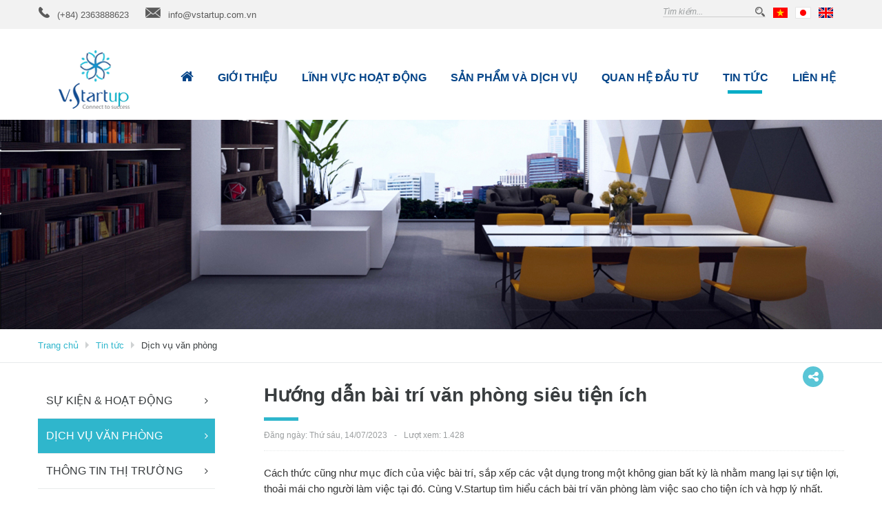

--- FILE ---
content_type: text/html; charset=UTF-8
request_url: https://vstartup.com.vn/huong-dan-bai-tri-van-phong-sieu-tien-ich
body_size: 7443
content:
<!DOCTYPE html>
<html lang="vi">
<head>
<meta http-equiv="Content-Type" content="text/html; charset=utf-8">
<meta http-equiv="X-UA-Compatible" content="IE=edge">
<meta name="viewport" content="width=device-width, initial-scale=1">
<meta name="language" content="vi">
<meta http-equiv="Refresh" content="1800">
<title>Hướng dẫn bài trí văn phòng siêu tiện ích</title>
<meta name="description" content="Cách thức cũng như mục đích của việc bài trí, sắp xếp các vật dụng trong một không gian bất kỳ là nhằm mang lại sự tiện lợi, thoải mái cho người làm việc tại đó. Cùng V.Startup tìm hiểu cách bài trí văn phòng làm việc sao cho tiện ích và hợp lý nhất.">
<meta name="keywords" content="chothuevanphong,văn phòng giá rẻ,thuê văn phòng tại đà nẵng,mặt bằng đẹp đà nẵng,mặt bằng giá rẻ đà nẵng,mặt bằng trung tâm đà nẵng,mặt bằng quận hải châu">
<meta property="og:title" content="Hướng dẫn bài trí văn phòng siêu tiện ích">
<meta property="og:type" content="webpage">
<meta property="og:description" content="Cách thức cũng như mục đích của việc bài trí, sắp xếp các vật dụng trong một không gian bất kỳ là nhằm mang lại sự tiện lợi, thoải mái cho người làm việc tại đó. Cùng V.Startup tìm hiểu cách bài trí văn phòng làm việc sao cho tiện ích và hợp lý nhất.">
<meta property="og:site_name" content="VStartup">
<meta property="og:image" itemprop="thumbnailUrl" content="https://vstartup.com.vn/uploads/article/huong-dan-bai-tri-van-phong-sieu-tien-ich-1689562724.png">
<meta property="og:url" content="https://vstartup.com.vn/huong-dan-bai-tri-van-phong-sieu-tien-ich">
<meta name="copyright" content="© Copyright 2017 V Startup">
<meta name="author" itemprop="author" content="VStartup">
<meta name="resource-type" content="document">
<meta name="distribution" content="global">
<meta name="robots" content="index, archive, follow, noodp">
<meta name="googlebot" content="index, archive, follow, noodp">
<meta name="msnbot" content="all, index, follow">
<meta name="revisit-after" content="1 days">
<meta name="rating" content="general">
<link rel="shortcut icon" href="https://vstartup.com.vn/favicon.ico" type="image/x-icon">
<link rel="icon" href="https://vstartup.com.vn/favicon.ico" type="image/x-icon">
<link rel="stylesheet" href="https://fonts.googleapis.com/css?family=Roboto:100,100i,300,300i,400,400i,500,500i,700,700i,900,900i&amp;subset=latin-ext,vietnamese" type="text/css">
<link rel="stylesheet" href="https://vstartup.com.vn/css/stylesheet.css" type="text/css" media="all">
<link rel="stylesheet" href="https://maxcdn.bootstrapcdn.com/font-awesome/4.4.0/css/font-awesome.min.css">
<link rel="stylesheet" href="https://vstartup.com.vn/js/fancybox/jquery.fancybox.css?v=2.1.5" type="text/css" media="screen">
<link rel="stylesheet" href="https://vstartup.com.vn/js/fancybox/helpers/jquery.fancybox-buttons.css?v=1.0.5" type="text/css" media="screen">
<link rel="stylesheet" href="https://vstartup.com.vn/js/fancybox/helpers/jquery.fancybox-thumbs.css?v=1.0.7" type="text/css" media="screen">
<script type="text/javascript" src="https://vstartup.com.vn/js/jquery/jquery-1.11.0.js"></script>
<script type="text/javascript" src="https://vstartup.com.vn/js/modernizr.custom.js"></script>
<script>
	$(window).load(function() {
		$(".se-pre-con").fadeOut("slow");;
	});
</script>
<script type="text/javascript" src="https://vstartup.com.vn/js/jquery.easing.js"></script>
<script type="text/javascript" src="https://vstartup.com.vn/js/jquery.mousewheel.js"></script>
<script type="text/javascript" src="https://vstartup.com.vn/js/jquery.mmenu.all.min.js"></script>
<script type="text/javascript" src="https://vstartup.com.vn/js/jquery.slider/jssor.slider.min.js"></script>
<script type="text/javascript" src="https://vstartup.com.vn/js/jquery.slider/jssor.slider.js"></script>
<script type="text/javascript" src="https://vstartup.com.vn/js/jquery.carousels-slider.min.js"></script>
<script type="text/javascript" src="https://vstartup.com.vn/js/owl.carousel.min.js"></script>
<!-- <script type="text/javascript" src="https://vstartup.com.vn/js/script.js"></script> -->
<script type="text/javascript" src="https://vstartup.com.vn/js/fancybox/jquery.fancybox.js?v=2.1.5"></script>
<script type="text/javascript" src="https://vstartup.com.vn/js/fancybox/helpers/jquery.fancybox-buttons.js?v=1.0.5"></script>
<script type="text/javascript" src="https://vstartup.com.vn/js/fancybox/helpers/jquery.fancybox-thumbs.js?v=1.0.7"></script>
<script type="text/javascript" src="https://vstartup.com.vn/js/jquery.popup/jquery.boxes.js"></script>
<script type="text/javascript" src="https://vstartup.com.vn/js/script.js"></script>
<script type="text/javascript" src="https://vstartup.com.vn/js/jquery.popup/jquery.boxes.repopup.js"></script>
<!-- Google Tag Manager -->
<script>(function(w,d,s,l,i){w[l]=w[l]||[];w[l].push({"gtm.start":new Date().getTime(),event:"gtm.js"});var f=d.getElementsByTagName(s)[0],j=d.createElement(s),dl=l!="dataLayer"?"&l="+l:"";j.async=true;j.src="https://www.googletagmanager.com/gtm.js?id="+i+dl;f.parentNode.insertBefore(j,f);})(window,document,"script","dataLayer","GTM-5KM7Z6WQ");</script>
<!-- End Google Tag Manager --><!-- Global site tag (gtag.js) - Google Analytics -->
<script async src="https://www.googletagmanager.com/gtag/js?id=UA-110865625-1"></script>
<script>
  window.dataLayer = window.dataLayer || [];
  function gtag(){dataLayer.push(arguments);}
  gtag('js', new Date());

  gtag('config', 'UA-110865625-1');
</script>
</head>
<body>
<div class="se-pre-con"></div>
<!-- Google Tag Manager (noscript) -->
<noscript><iframe src="https://www.googletagmanager.com/ns.html?id=GTM-5KM7Z6WQ" height="0" width="0" style="display:none;visibility:hidden"></iframe></noscript>
<!-- End Google Tag Manager (noscript) --><div id="fb-root"></div>
<script>(function(d, s, id) {
  var js, fjs = d.getElementsByTagName(s)[0];
  if (d.getElementById(id)) return;
  js = d.createElement(s); js.id = id;
  js.src = "//connect.facebook.net/vi_VN/sdk.js#xfbml=1&version=v2.5";
  fjs.parentNode.insertBefore(js, fjs);
}(document, 'script', 'facebook-jssdk'));</script>
<!-- #wrapper -->
<div id="wrapper">
	<!-- .header -->
<header class="header">
    <a id="hamburger" href="#menu"><span></span></a>
    <div class="header-top">
        <div class="box-wp">
            <div class="contact">
                <a class="phone" href="tel:(+84) 2363888623"><img src="https://vstartup.com.vn/images/tell.png"><span>(+84) 2363888623</span></a>
                <a class="mail" href="mailto: info@vstartup.com.vn"><img src="https://vstartup.com.vn/images/email.png"><span>info@vstartup.com.vn</span></a>
            </div>
            <div class="language">
                <ul>
                  <li class="search">
                       <form class="search-form" action="https://vstartup.com.vn/tim-kiem" method="get" name="frmsearch" id="frm-search">
                                                    <input class="searchinput" name="q" id="search" placeholder="Tìm kiếm..." type="text" required="" oninvalid="this.setCustomValidity('Vui lòng điền vào trường này')">
                            <input type="submit" id="smsearch" name="btsearch" value="Tìm kiếm">
                            <input type="hidden" name="cx" value="000730621577036808558:g3vxqc9yara">
                            <input type="hidden" name="cof" value="FORID:11">
                            <input type="hidden" name="ie" value="UTF-8">
                        </form>
                    </li>
                    <li><a href="https://vstartup.com.vn"><img src="https://vstartup.com.vn/images/vi.png"></a></li>
                   <li><a href="https://vstartup.com.vn/jp/"><img src="https://vstartup.com.vn/images/ja.png"></a></li>
                   <li><a href="https://vstartup.com.vn/en/"><img src="https://vstartup.com.vn/images/en.png"></a></li>
                    <li><a class="phone" href="tel:(+84) 2363888623"><img src="https://vstartup.com.vn/images/tell.png"></li>
                </ul>
            </div>
        </div>
    </div>
    <div class="box-wp">
        <div class="header-left">
            <div class="logo">
                <div class="img">
                    <a href="https://vstartup.com.vn" title="VStartup - Hỗ trợ Khởi nghiệp"><img src="https://vstartup.com.vn/uploads/files/logo(1).png" alt="VStartup"></a>
                </div>
            </div>
        </div>
        <div class="header-right">
             <nav class="navbar">
                <div class="navigation box-wp" role="navigation">
                    <ul>
                            <li  >
                                <a href="https://vstartup.com.vn" title="Trang chủ">
                                    <span><i class="fa fa-home" aria-hidden="true"></i></span>
                                </a>
                            </li>
                        <li><a href="https://vstartup.com.vn/gioi-thieu" title="Giới Thiệu"><span>Giới Thiệu</span></a><ul><li><a href="https://vstartup.com.vn/ve-chung-toi" title="Giới thiệu chung">Giới thiệu chung</a></li><li><a href="https://vstartup.com.vn/thong-diep-hdqt" title="Thông điệp HĐQT">Thông điệp HĐQT</a></li><li><a href="https://vstartup.com.vn/su-menh-tam-nhin-yvohic5frh-btcdh7my8e" title="Tầm nhìn - Sứ mệnh ">Tầm nhìn - Sứ mệnh </a></li><li><a href="https://vstartup.com.vn/van-hoa-doanh-nghiep-d59owk39qi-58zcdi6yh2" title="Giá trị cốt lõi">Giá trị cốt lõi</a></li><li><a href="https://vstartup.com.vn/ban-lanh-dao" title="Ban lãnh đạo">Ban lãnh đạo</a></li></ul></li><li><a href="https://vstartup.com.vn/san-pham-dich-vu" title="LĨNH VỰC HOẠT ĐỘNG"><span>LĨNH VỰC HOẠT ĐỘNG</span></a><ul><li><a href="https://vstartup.com.vn/tai-chinh-pdhpgagtq0" title="Tư vấn và hỗ trợ khởi nghiệp">Tư vấn và hỗ trợ khởi nghiệp</a></li><li><a href="https://vstartup.com.vn/bat-dong-san" title="Bất động sản">Bất động sản</a></li><li><a href="https://vstartup.com.vn/dau-tu-khoi-nghiep-k5a3plyty8" title="Đầu tư khởi nghiệp">Đầu tư khởi nghiệp</a></li><li><a href="https://vstartup.com.vn/giao-duc-qks7mte70c" title="Giáo dục">Giáo dục</a></li><li><a href="https://vstartup.com.vn/thuong-mai-va-dich-vu" title="Du lịch và dịch vụ">Du lịch và dịch vụ</a></li><li><a href="https://vstartup.com.vn/dich-vu-khac" title="Hoạt động, dịch vụ khác ">Hoạt động, dịch vụ khác </a></li></ul></li><li><a href="https://vstartup.com.vn/phat-trien-ben-vung" title="Sản phẩm và dịch vụ"><span>Sản phẩm và dịch vụ</span></a><ul><li><a href="https://vstartup.com.vn/v-startup-office" title="V.Startup Office">V.Startup Office</a></li><li><a href="https://vstartup.com.vn/v-startup-coffee" title="V.Startup Coffee">V.Startup Coffee</a></li><li><a href="https://vstartup.com.vn/san-bat-dong-san-f-home" title="Sàn bất động sản F-Home">Sàn bất động sản F-Home</a></li></ul></li><li><a href="https://vstartup.com.vn/thong-tin-nha-dau-tu" title="Quan hệ đầu tư"><span>Quan hệ đầu tư</span></a><ul><li><a href="https://vstartup.com.vn/cong-bo-thong-tin" title="Công bố thông tin">Công bố thông tin</a></li><li><a href="https://vstartup.com.vn/nha-dau-tu-01" title="Đại hội đồng cổ đông">Đại hội đồng cổ đông</a></li><li><a href="https://vstartup.com.vn/nha-dau-tu-02" title="Báo cáo thường niên">Báo cáo thường niên</a></li><li><a href="https://vstartup.com.vn/cong-ty-thuong-vien-va-lien-ket" title="Công ty thành viên và liên kết">Công ty thành viên và liên kết</a></li></ul></li><li class="active"><a href="https://vstartup.com.vn/tin-tuc" title="Tin tức"><span>Tin tức</span></a><ul><li><a href="https://vstartup.com.vn/tin-hoat-dong" title="Sự kiện & hoạt động">Sự kiện & hoạt động</a></li><li class="active"><a href="https://vstartup.com.vn/dich-vu-van-phong" title="Dịch vụ văn phòng">Dịch vụ văn phòng</a></li><li><a href="https://vstartup.com.vn/su-kien-noi-bat" title="Thông tin thị trường">Thông tin thị trường</a></li><li><a href="https://vstartup.com.vn/blog" title="Thông tin báo chí">Thông tin báo chí</a></li><li><a href="https://vstartup.com.vn/tuyen-dung" title="V.Startup Brochure">V.Startup Brochure</a></li><li><a href="https://vstartup.com.vn/media-a3fka7dmxb" title="Media">Media</a></li></ul></li>                        <li class=" ">
                            <a href="https://vstartup.com.vn/lien-he" title="Liên hệ" >
                                <span>Liên hệ</span>
                            </a>
                        </li>
                    </ul>
                </div>
            </nav>
        </div>
    </div>
    <div class="clear"></div>
</header>
<!-- / .header --><!-- .banner -->
<section class="box-banner">
<div class="img"><img src="https://vstartup.com.vn/images/banner.jpg" alt="Banner"></div></section>
<!-- / .banner -->	<!-- .container -->
	<section class="container">
		<div class="breadcrumb"><div class="box-wp"><a href="https://vstartup.com.vn" title="Trang chủ">Trang chủ</a><a href="https://vstartup.com.vn/tin-tuc" title="Tin tức">Tin tức</a><a href="https://vstartup.com.vn/dich-vu-van-phong" title="Dịch vụ văn phòng">Dịch vụ văn phòng</a></div></div><section class="content"><div class="box-wp"><div class="content-right">		<div class="wrap-detail">
			<div class="social-share">
				<input type="checkbox" class="checkbox" id="share">
				<label for="share" class="label fa fa-share-alt" title="Share social buttons"></label>
				<div class="social">
					<ul>
						<li onclick="javascript:window.open('https://www.facebook.com/sharer/sharer.php?u=https://vstartup.com.vn/huong-dan-bai-tri-van-phong-sieu-tien-ich','_blank')" class="fa fa-facebook"></li>
						<li onclick="javascript:window.open('https://twitter.com/intent/tweet?source=webclient&url=https://vstartup.com.vn/huong-dan-bai-tri-van-phong-sieu-tien-ich','_blank')" class="fa fa-twitter"></li>
						<li onclick="javascript:window.open('https://plus.google.com/share?url=https://vstartup.com.vn/huong-dan-bai-tri-van-phong-sieu-tien-ich','_blank')" class="fa fa-google-plus"></li>
					</ul>
				</div>
			</div>
			<h2 class="title-vs">Hướng dẫn bài trí văn phòng siêu tiện ích</h2><p class="time-views"><label class="time">Đăng ngày: Thứ sáu, 14/07/2023</label><label>-</label><label class="views">Lượt xem: 1.428</label></p><div class="detail-wp f-space20 clearfix"><p style="box-sizing: border-box; margin-right: 0px; margin-bottom: 0px; margin-left: 0px; border: 0px; vertical-align: baseline; text-align: left; color: rgb(51, 51, 51); font-family: Arial, sans-serif; font-size: 15px;">Cách thức cũng như mục đích của việc bài trí, sắp xếp các vật dụng trong một không gian bất kỳ là nhằm mang lại sự tiện lợi, thoải mái cho người làm việc tại đó. Cùng V.Startup tìm hiểu cách bài trí văn phòng làm việc sao cho tiện ích và hợp lý nhất.</p>

<p style="box-sizing: border-box; margin-right: 0px; margin-bottom: 0px; margin-left: 0px; border: 0px; vertical-align: baseline; text-align: left; color: rgb(51, 51, 51); font-family: Arial, sans-serif; font-size: 15px;">Đầu tiên, chúng ta hãy chia không gian văn phòng làm việc ra làm 3 khu vực theo mức độ ưu tiên từ cao đến thấp, đặt tên cho chúng là: Khu vực ưu tiên 1, Khu vực ưu tiên 2, Khu vực ưu tiên 3.</p>

<p style="box-sizing: border-box; margin-right: 0px; margin-bottom: 0px; margin-left: 0px; border: 0px; vertical-align: baseline; text-align: left; color: rgb(51, 51, 51); font-family: Arial, sans-serif; font-size: 15px;"><img alt="" src="/uploads/images/vanphongchothuefhome.png" style="width: 800px; height: 515px;" /></p>

<p style="box-sizing: border-box; margin-right: 0px; margin-bottom: 0px; margin-left: 0px; border: 0px; vertical-align: baseline; text-align: left; color: rgb(51, 51, 51); font-family: Arial, sans-serif; font-size: 15px;"><strong style="box-sizing: border-box; margin-right: 0px; margin-left: 0px; border: 0px; vertical-align: baseline;">Khu vực ưu tiên 1</strong><br style="box-sizing: border-box;" />
Đây sẽ là khu vực nằm trong tầm với của bạn khi ngồi làm việc tại bàn làm việc của mình. Bạn nên để những vật dụng cần thiết cho công việc hằng ngày trong khu vực ưu tiên 1 này, ví dụ như máy tính, điện thoại, lịch làm việc, máy in… và ở vị trí thuận tiện cho mình nhất.</p>

<p style="box-sizing: border-box; margin-right: 0px; margin-bottom: 0px; margin-left: 0px; border: 0px; vertical-align: baseline; text-align: left; color: rgb(51, 51, 51); font-family: Arial, sans-serif; font-size: 15px;">Thói quen sắp xếp một cách khoa học những vật dụng cần thiết cho công việc sẽ giúp bạn tiết kiệm được khoảng thời gian mà bạn dành ra mỗi ngày để tìm kiếm hay dọn dẹp.</p>

<p style="box-sizing: border-box; margin-right: 0px; margin-bottom: 0px; margin-left: 0px; border: 0px; vertical-align: baseline; text-align: left; color: rgb(51, 51, 51); font-family: Arial, sans-serif; font-size: 15px;">&nbsp;</p>

<p style="box-sizing: border-box; margin-right: 0px; margin-bottom: 0px; margin-left: 0px; border: 0px; vertical-align: baseline; text-align: left; color: rgb(51, 51, 51); font-family: Arial, sans-serif; font-size: 15px;"><strong style="box-sizing: border-box; margin-right: 0px; margin-left: 0px; border: 0px; vertical-align: baseline;">Khu vực ưu tiên 2</strong><br style="box-sizing: border-box;" />
Đây là những nơi bạn có thể dễ dàng bước đến, nhưng không thể với tới khi ngồi tại bàn làm việc của mình. Ở khu vực này, nên đặt tủ hồ sơ hoặc các tài liệu tham khảo.</p>

<p style="box-sizing: border-box; margin-right: 0px; margin-bottom: 0px; margin-left: 0px; border: 0px; vertical-align: baseline; text-align: left; color: rgb(51, 51, 51); font-family: Arial, sans-serif; font-size: 15px;">Nên sử dụng khu vực ưu tiên 2 này đối với những công việc mang tính chất theo tuần. Vị trí của khu vực này không nên quá cách xa bàn làm việc của bạn quá 1,2m. Đây là cách bài trí tốt nhất giúp bạn tiết kiệm được khá nhiều thời gian cho công việc của mình.</p>

<p style="box-sizing: border-box; margin-right: 0px; margin-bottom: 0px; margin-left: 0px; border: 0px; vertical-align: baseline; text-align: left; color: rgb(51, 51, 51); font-family: Arial, sans-serif; font-size: 15px;">&nbsp;</p>

<p style="box-sizing: border-box; margin-right: 0px; margin-bottom: 0px; margin-left: 0px; border: 0px; vertical-align: baseline; text-align: left; color: rgb(51, 51, 51); font-family: Arial, sans-serif; font-size: 15px;"><strong style="box-sizing: border-box; margin-right: 0px; margin-left: 0px; border: 0px; vertical-align: baseline;">Khu vực ưu tiên 3</strong><br style="box-sizing: border-box;" />
Khu vực ưu tiên 3 nằm khá xa bàn làm việc của bạn (Đó có thể là một nhà kho, một căn phòng riêng biệt hay tầng hầm). Khu vực này dùng để lưu trữ những vật dụng hay các hồ sơ, tài liệu ít khi sử dụng đến, thông thường mỗi năm chỉ sử dụng một hoặc hai lần – chẳng hạn như hồ sơ xét duyệt hàng năm, hồ sơ khách hàng/dự án không còn liên lạc, thông tin về thuế, biểu mẫu thuế, bản khai thu nhập cá nhân của năm trước, thông tin/giấy tờ có liên quan đến các nhân viên hết hợp đồng.</p>

<p style="box-sizing: border-box; margin-right: 0px; margin-bottom: 0px; margin-left: 0px; border: 0px; vertical-align: baseline; text-align: left; color: rgb(51, 51, 51); font-family: Arial, sans-serif; font-size: 15px;">&nbsp;</p>

<p style="box-sizing: border-box; margin-right: 0px; margin-bottom: 0px; margin-left: 0px; border: 0px; vertical-align: baseline; text-align: left; color: rgb(51, 51, 51); font-family: Arial, sans-serif; font-size: 15px;">Ngoài 3 khu vực ưu tiên kể trên, để tính tiện ích nâng cao hơn nữa, bạn hãy chia làm ba nơi lưu trữ hồ sơ như sau:</p>

<p style="box-sizing: border-box; margin-right: 0px; margin-bottom: 0px; margin-left: 0px; border: 0px; vertical-align: baseline; text-align: left; color: rgb(51, 51, 51); font-family: Arial, sans-serif; font-size: 15px;"><em style="box-sizing: border-box; margin-right: 0px; margin-left: 0px; border: 0px; vertical-align: baseline;"><strong style="box-sizing: border-box; margin-right: 0px; margin-left: 0px; border: 0px; vertical-align: baseline;">Hồ sơ ưu tiên 3</strong></em>: Để trong tủ hồ sơ dài hạn – đặt đối diện với bàn làm việc.<br style="box-sizing: border-box;" />
<em style="box-sizing: border-box; margin-right: 0px; margin-left: 0px; border: 0px; vertical-align: baseline;"><strong style="box-sizing: border-box; margin-right: 0px; margin-left: 0px; border: 0px; vertical-align: baseline;">Hồ sơ ưu tiên 2</strong></em>: Để trong tủ hồ sơ cạnh bàn làm việc.<br style="box-sizing: border-box;" />
<em style="box-sizing: border-box; margin-right: 0px; margin-left: 0px; border: 0px; vertical-align: baseline;"><strong style="box-sizing: border-box; margin-right: 0px; margin-left: 0px; border: 0px; vertical-align: baseline;">Hồ sơ đang xử lý</strong></em>: để trong tủ có bánh xe hoặc vị trí dễ di chuyển đến nhằm tăng cường tính linh hoạt và cơ động.</p>

<p style="box-sizing: border-box; margin-right: 0px; margin-bottom: 0px; margin-left: 0px; border: 0px; vertical-align: baseline; text-align: left; color: rgb(51, 51, 51); font-family: Arial, sans-serif; font-size: 15px;">&nbsp;</p>

<p style="box-sizing: border-box; margin-right: 0px; margin-bottom: 0px; margin-left: 0px; border: 0px; vertical-align: baseline; text-align: left; color: rgb(51, 51, 51); font-family: Arial, sans-serif; font-size: 15px;">Với bài viết trên, hy vọng những đối tượng làm trong ngành nghề nhân sự hành chính, kế toán… hay người làm việc&nbsp;<a href="https://www.facebook.com/danangthuevanphongodau/" style="box-sizing: border-box; background-color: transparent; color: rgb(51, 122, 183); margin-right: 0px; margin-left: 0px; border: 0px; vertical-align: baseline;" target="_blank">văn phòng</a>&nbsp;đã tìm ra được cách bài trí vật dụng và giấy tờ sao cho tiện ích nhất, nâng cao hiệu suất làm việc – tiết kiệm thời gian hợp lý.</p>
</div><div class="others"><h3 class="title-other">Các tin khác</h3><ul class="list-other"><li><a href="https://vstartup.com.vn/setup-van-phong-lam-viec-nhung-dieu-nen-va-khong-nen" title="Setup văn phòng làm việc - Những điều nên và không nên" >Setup văn phòng làm việc - Những điều nên và không nên&nbsp; - <span class="time">(Thứ tư, 28/02/2024)</span></a></li><li><a href="https://vstartup.com.vn/cac-tieu-chuan-de-lua-chon-khong-gian-van-phong-phu-hop" title="Các tiêu chuẩn để lựa chọn không gian văn phòng phù hợp " >Các tiêu chuẩn để lựa chọn không gian văn phòng phù hợp &nbsp; - <span class="time">(Thứ sáu, 18/08/2023)</span></a></li><li><a href="https://vstartup.com.vn/9-van-de-can-luu-y-trong-hop-dong-thue-van-phong" title="9 vấn đề cần lưu ý trong hợp đồng thuê văn phòng" >9 vấn đề cần lưu ý trong hợp đồng thuê văn phòng&nbsp; - <span class="time">(Thứ sáu, 14/07/2023)</span></a></li><li><a href="https://vstartup.com.vn/chi-phi-thue-van-phong" title="Chi phí thuê văn phòng" >Chi phí thuê văn phòng&nbsp; - <span class="time">(Thứ năm, 06/07/2023)</span></a></li><li><a href="https://vstartup.com.vn/nhu-cau-thue-van-phong-1-ngay-de-hop" title="Nhu cầu thuê văn phòng 1 ngày để họp & event" >Nhu cầu thuê văn phòng 1 ngày để họp & event&nbsp; - <span class="time">(Thứ sáu, 16/06/2023)</span></a></li><li><a href="https://vstartup.com.vn/7-loi-ich-khi-thue-van-phong-co-san-noi-that" title="7 lợi ích khi thuê văn phòng có sẵn nội thất" >7 lợi ích khi thuê văn phòng có sẵn nội thất&nbsp; - <span class="time">(Thứ năm, 08/06/2023)</span></a></li><li><a href="https://vstartup.com.vn/5-du-an-can-ho-chung-cu-cao-cap-tai-da-nang" title="5 dự án căn hộ chung cư cao cấp tại Đà Nẵng" >5 dự án căn hộ chung cư cao cấp tại Đà Nẵng&nbsp; - <span class="time">(Thứ năm, 18/05/2023)</span></a></li><li><a href="https://vstartup.com.vn/4-van-de-thuong-gap-cua-nguoi-thue-van-phong" title="4 vấn đề thường gặp của người thuê văn phòng" >4 vấn đề thường gặp của người thuê văn phòng&nbsp; - <span class="time">(Thứ ba, 16/05/2023)</span></a></li><li><a href="https://vstartup.com.vn/nhung-anh-huong-tieu-cuc-cua-may-tinh-doi-voi-dan-van-phong" title="Những ảnh hưởng tiêu cực của máy tính đối với dân văn phòng" >Những ảnh hưởng tiêu cực của máy tính đối với dân văn phòng&nbsp; - <span class="time">(Thứ hai, 15/05/2023)</span></a></li><li><a href="https://vstartup.com.vn/nguyen-tac-vang-khi-chon-vi-tri-thue-van-phong" title="Nguyên tắc vàng khi chọn vị trí thuê văn phòng" >Nguyên tắc vàng khi chọn vị trí thuê văn phòng&nbsp; - <span class="time">(Thứ hai, 15/05/2023)</span></a></li></ul></div>        </div>
		</div><div class="content-left sidebar">
<div class="menu-left"><ul><li><a href="https://vstartup.com.vn/tin-hoat-dong" title="Sự kiện & hoạt động">Sự kiện & hoạt động</a></li><li class="active"><a href="https://vstartup.com.vn/dich-vu-van-phong" title="Dịch vụ văn phòng">Dịch vụ văn phòng</a></li><li><a href="https://vstartup.com.vn/su-kien-noi-bat" title="Thông tin thị trường">Thông tin thị trường</a></li><li><a href="https://vstartup.com.vn/blog" title="Thông tin báo chí">Thông tin báo chí</a></li><li><a href="https://vstartup.com.vn/tuyen-dung" title="V.Startup Brochure">V.Startup Brochure</a></li><li><a href="https://vstartup.com.vn/media-a3fka7dmxb" title="Media">Media</a></li></ul></div></div></div></section>	</section>
	<!-- / .container -->
	<!-- .footer -->
<footer class="footer">
	<div class="information">
		<div class="box-info box-wp">
			<div class="col-1">
				<div class="img"><a href="https://vstartup.com.vn" title="VStartup - Hỗ trợ Khởi nghiệp"><img src="https://vstartup.com.vn/images/logo-bottom.png" alt="VStartup"></a></div>
			</div>
			<div class="col-2"><h4>Công ty Cổ Phần&nbsp;Đầu tư Tổng hợp Khởi nghiệp Việt - V.Startup</h4>

<p>Địa chỉ: 16 Lý Thường Kiệt, Phường Thạch Thang, Quận Hải Châu, Thành phố&nbsp;Đà Nẵng, Việt Nam<br />
Điện thoại: (+84) 2363 888 623<br />
Email: info@vstartup.com.vn</p>
</div>
			<div class="col-1">
				<ul class="social"><li class="facebook"><a target="_blank" href="https://www.facebook.com/danangthuevanphongodau" title="Facebook"><i class="fa fa-facebook"></i></a></li><li class="google-plus"><a target="_blank" href="https://plus.google.com" rel="publisher" title="Google Plus"><i class="fa fa-google-plus"></i></a></li><li class="linkedin"><a target="_blank" href="https://www.linkedin.com" title="LinkedIn"><i class="fa fa-linkedin"></i></a></li><li class="twitter"><a target="_blank" href="https://twitter.com" title="Twitter"><i class="fa fa-twitter"></i></a></li><li class="youtube"><a target="_blank" href="https://www.youtube.com" title="Youtube"><i class="fa fa-youtube"></i></a></li><li class="instagram"><a target="_blank" href="https://www.instagram.com" title="Instagram"><i class="fa fa-instagram"></i></a></li></ul>                <div class="newsletter">
                    <form method="post" name="newsletter" onsubmit="return sendRegEmail();">
                        <input type="text" id="_reg_email" name="email" autocomplete="off" placeholder="Đăng ký email nhận bản tin...">
                        <button type="submit" name="register"></button>
                    </form>
                </div>
			</div>
		</div>
	</div>
	<div class="copyright">
		<div class="box-wp">
			<div class="text"><p>Copyright © 2017 Member of V.Startup. All right reserved.</p>
</div>
			<div class="danaweb">
				<p>Designed and Maintained by <a title="Thiết kế website Đà Nẵng, DANAWEB.vn" target="bank" href="https://danaweb.vn"><img alt="Thiết kế website Đà Nẵng, DANAWEB.vn" title="Thiết kế website Đà Nẵng, DANAWEB.vn" src="https://vstartup.com.vn/images/danaweb.png"></a>
			</div>
		</div>
	</div>
</footer>
<!-- / .footer --><nav id="menu">
	<ul>
		<li  ><a href="https://vstartup.com.vn">Trang chủ</a></li>
		<li><a href="https://vstartup.com.vn/gioi-thieu" title="Giới Thiệu"><span>Giới Thiệu</span></a><ul><li><a href="https://vstartup.com.vn/ve-chung-toi" title="Giới thiệu chung">Giới thiệu chung</a></li><li><a href="https://vstartup.com.vn/thong-diep-hdqt" title="Thông điệp HĐQT">Thông điệp HĐQT</a></li><li><a href="https://vstartup.com.vn/su-menh-tam-nhin-yvohic5frh-btcdh7my8e" title="Tầm nhìn - Sứ mệnh ">Tầm nhìn - Sứ mệnh </a></li><li><a href="https://vstartup.com.vn/van-hoa-doanh-nghiep-d59owk39qi-58zcdi6yh2" title="Giá trị cốt lõi">Giá trị cốt lõi</a></li><li><a href="https://vstartup.com.vn/ban-lanh-dao" title="Ban lãnh đạo">Ban lãnh đạo</a></li></ul></li><li><a href="https://vstartup.com.vn/san-pham-dich-vu" title="LĨNH VỰC HOẠT ĐỘNG"><span>LĨNH VỰC HOẠT ĐỘNG</span></a><ul><li><a href="https://vstartup.com.vn/tai-chinh-pdhpgagtq0" title="Tư vấn và hỗ trợ khởi nghiệp">Tư vấn và hỗ trợ khởi nghiệp</a></li><li><a href="https://vstartup.com.vn/bat-dong-san" title="Bất động sản">Bất động sản</a></li><li><a href="https://vstartup.com.vn/dau-tu-khoi-nghiep-k5a3plyty8" title="Đầu tư khởi nghiệp">Đầu tư khởi nghiệp</a></li><li><a href="https://vstartup.com.vn/giao-duc-qks7mte70c" title="Giáo dục">Giáo dục</a></li><li><a href="https://vstartup.com.vn/thuong-mai-va-dich-vu" title="Du lịch và dịch vụ">Du lịch và dịch vụ</a></li><li><a href="https://vstartup.com.vn/dich-vu-khac" title="Hoạt động, dịch vụ khác ">Hoạt động, dịch vụ khác </a></li></ul></li><li><a href="https://vstartup.com.vn/phat-trien-ben-vung" title="Sản phẩm và dịch vụ"><span>Sản phẩm và dịch vụ</span></a><ul><li><a href="https://vstartup.com.vn/v-startup-office" title="V.Startup Office">V.Startup Office</a></li><li><a href="https://vstartup.com.vn/v-startup-coffee" title="V.Startup Coffee">V.Startup Coffee</a></li><li><a href="https://vstartup.com.vn/san-bat-dong-san-f-home" title="Sàn bất động sản F-Home">Sàn bất động sản F-Home</a></li></ul></li><li><a href="https://vstartup.com.vn/thong-tin-nha-dau-tu" title="Quan hệ đầu tư"><span>Quan hệ đầu tư</span></a><ul><li><a href="https://vstartup.com.vn/cong-bo-thong-tin" title="Công bố thông tin">Công bố thông tin</a></li><li><a href="https://vstartup.com.vn/nha-dau-tu-01" title="Đại hội đồng cổ đông">Đại hội đồng cổ đông</a></li><li><a href="https://vstartup.com.vn/nha-dau-tu-02" title="Báo cáo thường niên">Báo cáo thường niên</a></li><li><a href="https://vstartup.com.vn/cong-ty-thuong-vien-va-lien-ket" title="Công ty thành viên và liên kết">Công ty thành viên và liên kết</a></li></ul></li><li class="active"><a href="https://vstartup.com.vn/tin-tuc" title="Tin tức"><span>Tin tức</span></a><ul><li><a href="https://vstartup.com.vn/tin-hoat-dong" title="Sự kiện & hoạt động">Sự kiện & hoạt động</a></li><li class="mm-selected"><a href="https://vstartup.com.vn/dich-vu-van-phong" title="Dịch vụ văn phòng">Dịch vụ văn phòng</a></li><li><a href="https://vstartup.com.vn/su-kien-noi-bat" title="Thông tin thị trường">Thông tin thị trường</a></li><li><a href="https://vstartup.com.vn/blog" title="Thông tin báo chí">Thông tin báo chí</a></li><li><a href="https://vstartup.com.vn/tuyen-dung" title="V.Startup Brochure">V.Startup Brochure</a></li><li><a href="https://vstartup.com.vn/media-a3fka7dmxb" title="Media">Media</a></li></ul></li>		<li  ><a href="https://vstartup.com.vn/lien-he"> Liên hệ</a></li>
	</ul>
</nav>
<script type="text/javascript">
	$(function() {
		$('nav#menu').mmenu({
			extensions	: [ 'effect-slide-menu', 'pageshadow' ],
			searchfield	: true,
			counters	: false,
			dividers	: {
				fixed 	: true
			},
			navbar 		: {
				title	: 'V . Startup'
			},
			offCanvas   : {
				position: "right"
			},
			navbars 	: [
				{
					position	: 'top',
					content		: [ 'searchfield' ]
				}, {
					position	: 'top',
					content		: [
						'prev',
						'title',
						'close'
					]
				}, {
					"position": "bottom",
					"content": [
						'<a class="facebook fa fa-facebook" target="_blank" href="https://www.facebook.com/danangthuevanphongodau" title="Facebook"></a>','<a class="youtube fa fa-youtube" target="_blank" href="https://www.youtube.com" title="Youtube"></a>','<a class="google-plus fa fa-google-plus" target="_blank" href="https://plus.google.com" title="Google Plus"></a>','<a class="twitter fa fa-twitter" target="_blank" href="https://twitter.com" title="Twitter"></a>','<a class="instagram fa fa-instagram" target="_blank" href="https://www.instagram.com" title="Instagram"></a>',					]
				}
			]
		});
	});
</script></div>
<!-- / #wrapper -->
<a href="javascript:void(0)" title="Lên đầu trang" id="go-top"></a>
<div id="_loading"></div>
<script>!function(d,s,id){var js,fjs=d.getElementsByTagName(s)[0],p=/^http:/.test(d.location)?'http':'https';if(!d.getElementById(id)){js=d.createElement(s);js.id=id;js.src=p+'://platform.twitter.com/widgets.js';fjs.parentNode.insertBefore(js,fjs);}}(document, 'script', 'twitter-wjs');</script>
<script src="https://apis.google.com/js/platform.js" async defer>
  {lang: 'vi'}
</script>
</body>
</html>

--- FILE ---
content_type: text/css; charset: UTF-8;charset=UTF-8
request_url: https://vstartup.com.vn/css/stylesheet.css
body_size: 38086
content:
@font-face{
 font-family:'harmonia';
 src:url(../fonts/RV-Harmonia-Regular.eot);
 src:url(../fonts/RV-Harmonia-Regular.eot?#iefix) format('embedded-opentype') ,   url(../fonts/RV-Harmonia-Regular.woff) format('woff') ,
  url(../fonts/RV-Harmonia-Regular.ttf) format('truetype') ,   url(../fonts/RV-Harmonia-Regular.svg#roboto_condensedregular) format('svg');
 font-weight:400;
}
@font-face{
 font-family:'harmonia';
 src:url(../fonts/RV-Harmonia-Light.eot);
 src:url(../fonts/RV-Harmonia-Light.eot?#iefix) format('embedded-opentype') ,   url(../fonts/RV-Harmonia-Light.woff) format('woff') ,
  url(../fonts/RV-Harmonia-Light.ttf) format('truetype') ,   url(../fonts/RV-Harmonia-Light.svg#roboto_condensedregular) format('svg');
 font-weight:200;
}
@font-face{
 font-family:'harmonia';
 src:url(../fonts/RV-Harmonia-SemiBold.eot);
 src:url(../fonts/RV-Harmonia-SemiBold.eot?#iefix) format('embedded-opentype') ,   url(../fonts/RV-Harmonia-SemiBold.woff) format('woff') ,
  url(../fonts/RV-Harmonia-SemiBold.ttf) format('truetype') ,   url(../fonts/RV-Harmonia-SemiBold.svg#roboto_condensedregular) format('svg');
 font-weight:500;
}
@font-face{
 font-family:'harmonia';
 src:url(../fonts/RV-Harmonia-Bold.eot);
 src:url(../fonts/RV-Harmonia-Bold.eot?#iefix) format('embedded-opentype') ,   url(../fonts/RV-Harmonia-Bold.woff) format('woff') ,
  url(../fonts/RV-Harmonia-Bold.ttf) format('truetype') ,   url(../fonts/RV-Harmonia-Bold.svg#roboto_condensedregular) format('svg');
 font-weight:600;
}*,
*:before,
*:after { -webkit-box-sizing: border-box; -moz-box-sizing: border-box; box-sizing: border-box; margin: 0 auto; padding: 0; }
html { -webkit-text-size-adjust: 100%; -ms-text-size-adjust: 100%; }
body { background-color: #ffffff; font-family: 'Muli', sans-serif; color: #393d3f; font-size: 16px; font-weight: 400; line-height: 20px; position: relative; }
article,
aside,
details,
figcaption,
figure,
footer,
header,
main,
nav,
section,
summary { display: block; }
audio,
canvas,
progress,
video { display: inline-block; vertical-align: baseline; }
audio:not([controls]) { display: none; height: 0; }
[hidden],
template { display: none; }
button,
input,
optgroup,
select,
textarea { margin: 0; font: inherit; color: inherit; border: none; }
select { background: url('../images/select.png') right 10px center no-repeat; outline: none; overflow: hidden; text-indent: 0.01px; text-overflow: ''; display: inline-block; -webkit-appearance: none; -moz-appearance: none; -ms-appearance: none; -o-appearance: none; appearance: none; cursor: pointer; }
select::-ms-expand { display: none; }
button { overflow: visible; }
button,
select { text-transform: none; }
button,
html input[type="button"],
input[type="reset"],
input[type="submit"] { -webkit-appearance: button; cursor: pointer; }
button[disabled],
html input[disabled] { cursor: default; }
button::-moz-focus-inner,
input::-moz-focus-inner { padding: 0; border: 0; }
input { line-height: normal; }
input[type="checkbox"],
input[type="radio"] { -webkit-box-sizing: border-box; -moz-box-sizing: border-box; box-sizing: border-box; padding: 0; }
input,
textarea,
select { outline: none; }
*::-webkit-input-placeholder { color: inherit; }
*:-moz-placeholder { color: inherit; opacity: 1; }
*::-moz-placeholder { color: inherit; opacity: 1; }
*:-ms-input-placeholder { color: inherit; }
ul,
ol { margin: 7px; padding-left: 15px; width: auto; }
img { border: 0; font-size: 0; line-height: 0; max-width: 100%; }
a { color: #2fb6cc; text-decoration: none; }
a:hover,
a:focus { color: #074a91; }
a[href^=tel],
a[href^=mail] { color: inherit; text-decoration: none; }
a img { text-decoration: none; }
strong,
b { font-weight: bold; }
h1,
h2,
h3,
h4,
h5 { font-weight: bold; }
h1 { font-size: 40px; line-height: 48px; }
h2 { font-size: 28px; line-height: 34px; }
h3 { font-size: 16px; line-height: 22px; }
h4 { font-size: 14px; line-height: 20px; }
h5 { font-size: 12px; line-height: 18px; }
.txt-thin { font-weight: 100; }
.txt-light { font-weight: 300; }
.txt-regular { font-weight: 400; }
.txt-medium { font-weight: 500; }
.txt-bold { font-weight: 700; }
.txt-black { font-weight: 900; }
.txt-upper { text-transform: uppercase; }
.txt-lower { text-transform: lowercase; }
.txt-crop { text-overflow: ellipsis; overflow: hidden; white-space: nowrap; }
.txt-crop-2lines { text-overflow: ellipsis; display: -webkit-box; overflow: hidden; -webkit-line-clamp: 2; -webkit-box-orient: vertical; max-height: 40px; }
.txt-crop-3lines { text-overflow: ellipsis; display: -webkit-box; overflow: hidden; -webkit-line-clamp: 3; -webkit-box-orient: vertical; max-height: 60px; }
h1.txt-crop-2lines { max-height: 96px; }
h2.txt-crop-2lines { max-height: 68px; }
h3.txt-crop-2lines { max-height: 44px; }
.list_news_02 h3.txt-crop-2lines { margin-top: -7px; }
h3.txt-crop-2lines a { color: #5a5a5a; }
h3.txt-crop-2lines a:hover { color: #05468E; }
h4.txt-crop-2lines { max-height: 40px; }
h5.txt-crop-2lines { max-height: 36px; }
.txt-left { text-align: left; }
.txt-right { text-align: right; }
.txt-center { text-align: center; }
.txt-justify { text-align: justify; }
.txt-nowrap { white-space: nowrap; }
.f-space05 { margin-top: 5px; }
.f-space10 { margin-top: 10px; }
.f-space15 { margin-top: 15px; }
.f-space20 { margin-top: 20px; }
.f-space25 { margin-top: 25px; }
.f-space30 { margin-top: 30px; }
.f-space40 { margin-top: 40px; }
.f-space50 { margin-top: 50px; }
.mar-left05 { margin-left: 5px; }
.mar-right05 { margin-right: 5px; }
.mar-left10 { margin-left: 10px; }
.mar-right10 { margin-right: 10px; }
.mar-left15 { margin-left: 15px; }
.mar-right15 { margin-right: 15px; }
.mar-left20 { margin-left: 20px; }
.mar-right20 { margin-right: 20px; }
.mar-left25 { margin-left: 25px; }
.mar-right25 { margin-right: 25px; }
.mar-left30 { margin-left: 30px; }
.mar-right30 { margin-right: 30px; }
#wrapper { background-color: #e8ebec; width: 100%; position: relative; overflow: hidden; }
.clear { clear: both; }
.box-wp { max-width: 1170px; position: relative; }
.box-main { max-width: 1170px; position: relative; }
.box-wp:before,
.box-wp:after,
.box-main:before,
.box-main:after,
.clearfix:before,
.clearfix:after { display: table; content: " "; }
.box-wp:after,
.box-main:after,
.clearfix:after { clear: both; }
.img { width: 100%; text-align: center; position: relative; line-height: 0; overflow: hidden; }
.img * { line-height: 0; display: inline-block; }
.title { position: relative; }
.box-title { font-size: 16px; line-height: 22px; margin: 20px 0; text-transform: uppercase; }
.box-title a { color: inherit; display: inline-block; padding-bottom: 10px; position: relative; }
.box-title a .title-1 { color: #0caec7; }
.box-title a .title-2 { color: #054890; }
.box-title .title >a::after { content: " "; border-bottom: 3px solid #1bb3ca; width: 15%; position: absolute; right: 0; bottom: 0; left: -15px; z-index: 0; }
.no-js #loader { display: none; }
.js #loader { display: block; position: absolute; left: 100px; top: 0; }
.se-pre-con { position: fixed; left: 0px; top: 0px; width: 100%; height: 100%; z-index: 9999; background: url(../images/Preloader_2.gif) center no-repeat #fff; }
.header { background-color: #ffffff; position: relative; }
.header-top { padding: 10px 0; background-color: #f2f2f2; }
.header-top .contact a { font-size: 13px; color: #5a5a5a; margin-right: 20px; }
.header-top .contact a img { margin-right: 10px; }
.header-top .search { float: left; position: relative; }
.header-top .search input[type="text"] { background-color: #F2F2F2; border-bottom: 1px solid #cccccc; font-style: italic; font-size: 12px; }
.header-top .search input[type="submit"] { background: url(../images/search_top.png) no-repeat center center; height: 14px; padding: 0px 8px; font-size: 0px; position: absolute; top: 0; right: 5px; }
.header-left { float: left; width: 12%; padding-top: 5px; position: relative; }
.header-left .logo .img { text-align: left; margin-left: 15px; }
.header-right { float: right; width: 78%; margin-right: 50px; }
.header ul { margin: 0; padding: 0; list-style: none; }
.header .logo { padding: 5px 12px 15px 12px; }
.header .logo a { display: inline-block; }
.header .language { position: absolute; top: 0; right: 0; }
.language ul li { color: #9c9fa0; display: table-cell; vertical-align: middle; padding: 0 5px; line-height: 0; }
.navbar { width: 100%; text-align: center; }
.navbar.fixed { background-color: #ffffff; border-bottom: 1px solid #e8e8e8; position: fixed; top: 0; right: 0; left: 0; z-index: 8; }
.navigation,
.navigation ul,
.navigation ul li,
.navigation ul li a { list-style: none; line-height: 0; display: block; position: relative; -webkit-box-sizing: border-box; -moz-box-sizing: border-box; box-sizing: border-box; padding: 0; margin: 0 auto; }
.navigation:after,
.navigation > ul:after { content: ""; display: block; clear: both; visibility: hidden; line-height: 0; height: 0; }
.navigation ul { display: table; }
.navbar .navigation > ul > li { display: table-cell; vertical-align: middle; padding: 45px 0 20px 0; }
.fixed .navigation > ul > li { padding: 10px 0; }
.navbar .navigation > ul > li > a { color: #054589; display: block; font-size: 16px; font-weight: 700; line-height: 52px; text-align: center; text-transform: uppercase; white-space: nowrap; position: relative; margin-right: 35px; }
.fixed .navigation > ul > li > a { margin-right: 60px; }
.fixed .navigation > ul > li:last-child > a { margin-right: 0px; }
.navigation > ul > li:hover > a,
.navigation > ul > li:focus > a,
.navigation > ul > li > a:hover,
.navigation > ul > li > a:focus { color: #2fb6cc; }
.navigation > ul > li.active > a { color: #054589; }
.navigation > ul > li.active > a:after,
.navigation > ul > li:hover > a:after { content: ''; border-bottom: 5px solid #08adc7; width: 75%; position: absolute; top: 29px; left: 10%; margin-top: 15px; }
.navigation > ul > li > a i { font-size: 20px; }
.navigation ul ul { position: absolute; left: -9999px; top: 40px; width: 240px; z-index: 999; padding-top: 15px; opacity: 0; text-align: left; -webkit-transition: top 0.2s ease, opacity 0.2s ease-in; -moz-transition: top 0.2s ease, opacity 0.2s ease-in; -ms-transition: top 0.2s ease, opacity 0.2s ease-in; -o-transition: top 0.2s ease, opacity 0.2s ease-in; transition: top 0.2s ease, opacity 0.2s ease-in; }
.navigation > ul > li > ul::after { content: ""; position: absolute; width: 0; height: 0; border: 8px solid transparent; border-bottom-color: #e8e8e8; top: -1px; left: 35px; }
.navigation ul ul ul::after { content: ""; position: absolute; width: 0; height: 0; border: 7px solid transparent; border-right-color: #e8e8e8; top: 12px; left: -8px; }
.navbar .navigation > ul > li:hover > ul { top: 93px; left: 0px; opacity: 1; }
.fixed .navigation > ul > li:hover > ul { top: 53px; }
.navigation ul ul ul { padding-top: 0; padding-left: 6px; }
.navigation ul ul > li:hover > ul { left: 100%; top: 0; opacity: 1; }
.navigation ul ul li a { background-color: #ffffff; border-top: 1px solid #e8e8e8; color: #363636; font-size: 15px; font-weight: 300; text-decoration: none; padding: 0 10px 0 30px; line-height: 40px; overflow: hidden; text-overflow: ellipsis; white-space: nowrap; }
.navigation ul ul li a::before { font: normal normal normal 10px/1 FontAwesome; content: "\f101"; position: absolute; top: 14px; left: 15px; -webkit-animation-duration: 1s; animation-duration: 1s; -webkit-animation-fill-mode: both; animation-fill-mode: both; }
.navigation ul ul li:hover > a,
.navigation ul ul li > a:hover,
.navigation ul ul li > a:focus { color: #2fb6cc; }
.navigation ul ul li.active > a { color: #2fb6cc; }
.navigation ul ul li:hover > a::before,
.navigation ul ul li > a:hover:before,
.navigation ul ul li > a:focus:before { -webkit-animation-name: fadeInLeft; animation-name: fadeInLeft; }
.navigation ul ul li.active > a::before { color: #2fb6cc; }
.stock { background-color: #2fb6cc; color: #ffffff; padding: 12px; text-align: center; }
.stock p { white-space: nowrap; text-overflow: ellipsis; overflow: hidden; }
.stock label + label { margin-left: 15px; }
.box-slider,
.box-banner { max-width: 100%; overflow: hidden; position: relative; }
.box-slider .video { position: absolute; right: 120px; bottom: 15px; max-width: 220px; overflow: hidden; }
.box-slider .video img { border-top-left-radius: 40px; -moz-border-radius-topright: 5px; -webkit-border-top-right-radius: 5px; border-top-right-radius: 5px; -moz-border-radius-bottomright: 40px; -webkit-border-bottom-right-radius: 40px; border-bottom-right-radius: 40px; -moz-border-radius-bottomleft: 5px; -webkit-border-bottom-left-radius: 5px; border-bottom-left-radius: 5px; border: 2px solid #ffffff; }
.box-slider .video .background { position: absolute; width: 100%; height: 100%; top: 0; z-index: 3; transition: all 0.6s ease; }
.box-slider .video .background { background: url('../images/play.png')center center no-repeat; }
.box-slider .video:hover .background { background: url('../images/view-play.png')center center no-repeat; }
.tool { text-align: center; padding: 60px 0 35px 0; background-color: #ffffff; }
.tool ul { margin: 0 auto; padding: 0; list-style: none; max-width: 1170px; width: 100%; display: table; }
.tool ul > li { display: table-cell; width: 1%; }
.tool ul > li > a { color: #054890; display: block; font-size: 16px; font-weight: 500; text-transform: uppercase; line-height: 24px; height: 42px; overflow: hidden; font-weight: 700; }
.tool ul > li > a.img { border: 1px solid #18b1c9; border-radius: 50%; max-width: 96px; height: auto; line-height: 0; margin-bottom: 20px; position: relative; }
.tool ul > li > p { width: 72%; font-size: 14px; color: #5a5a5a; }
.tool ul > li > .tool-note { height: 100px; overflow: hidden; }
.tool ul > li:hover > a.img,
.tool ul > li:focus > a.img,
.tool ul > li > a.img:hover,
.tool ul > li > a.img:focus { background-color: #2fb6cc; border-color: #2fb6cc; }
.tool ul > li > a.img::before { content: " "; border-top: 1px solid #ffffff; position: absolute; width: 100%; top: 50%; right: 100% }
.tool ul > li > a.img::after { content: " "; border-top: 1px solid #ffffff; position: absolute; width: 100%; top: 50%; left: 100% }
.tool ul > li:first-child > a.img::before { width: 1000%; }
.tool ul > li:last-child > a.img::after { width: 1000%; }
.breadcrumb { background-color: #ffffff; border-bottom: 1px solid #e8ebec; overflow-y: auto; margin: 0; padding: 10px 12px; }
.breadcrumb:after { content: ""; display: block; clear: both; visibility: hidden; line-height: 0; height: 0; }
.breadcrumb a { display: table-cell; font-size: 13px; font-weight: 400; line-height: 28px; padding: 0 10px 0 0; position: relative; white-space: nowrap; }
.breadcrumb .fa { font-size: 1.4em; }
.breadcrumb a + a { padding-left: 15px; }
.breadcrumb a:last-child { color: inherit; }
.breadcrumb a:hover,
.breadcrumb a:focus { text-decoration: underline; }
.breadcrumb a.error { color: #ff7b79 !important; }
.breadcrumb a:before { content: ""; border-top: 5px solid transparent; border-left: 5px solid #cfd2d3; border-bottom: 5px solid transparent; width: 0; height: 0; position: absolute; left: 100%; top: 8px; font-size: 1.4em; font-weight: 300; }
.breadcrumb a:last-child::before { display: none; }
.container { overflow: hidden; position: relative; }
.content { background-color: #ffffff; padding: 30px 12px; }
.content-left { float: left; width: 22%; }
.content-right { float: right; width: 72%; }
.box-post { padding: 0px 12px 30px 12px; background: url(../images/background_project.png) no-repeat center center; background-color: #fff; }
.list-post { margin: 0 -20px; }
.item-post { float: left; width: 33.33336%; padding: 20px 20px 0 20px; margin-bottom: 30px; background-color: #fff; }
.item-post .col-post { box-shadow: 2px 2px 15px #888888; }
.item-post .box { background-color: #ffffff; text-align: center; padding: 20px 20px 0px 20px; -webkit-transition: all 2s ease; transition: all 2s ease; }
.item-post .box .img-pro { position: relative; }
.item-post .box .box-img .box_img_hover { position: absolute; top: 0px; left: 0px; box-sizing: content-box; background: url("../images/img_hover.png") no-repeat center center; }
.item-post .box:hover .box-img .box_img_hover { top: -4px; left: 0px; width: 100%; height: 100%; background-position: 50% 50%; background-size: contain; }
.item-post .description { padding: 0 20px 10px 20px; }
.item-post .description h3 { margin: 20px 0; height: 44px; }
.item-post .description .text { height: 60px; overflow: hidden; margin-top: -22px; }
.item-post .description a { color: #5a5a5a; }
.item-post .description a:hover,
.item-post .description a:focus { color: #054890; }
.item-post .description .more { border-top: 1px dotted #e8ebec; font-size: 12px; margin-top: 8px; padding-top: 5px; text-align: right; }
.item-post .description .more > a:hover,
.item-post .description .more > a:focus { text-decoration: underline; }
.p-hot { background-color: #2fb6cc; border-radius: 5px 0 0 5px; color: #ffffff; display: inline-block; font-size: 12px; font-weight: 500; text-transform: uppercase; margin-right: 12px; padding: 5px 5px 3px; line-height: 1; position: relative; }
.p-hot::after { content: ""; position: absolute; width: 0; height: 0; border-top: 10px solid transparent; border-bottom: 10px solid transparent; border-left: 8px solid #2fb6cc; top: 0; left: 100%; }
.wp-list { margin: -15px -15px 0; }
.item-post2 { float: left; width: 33.33336%; padding: 15px; }
.item-post2 .box { background-color: #ffffff; }
.item-post2 .description { border: 1px solid #e8ebec; padding: 5px 12px 12px; }
.item-post2 .description h3 { margin: 10px 0; height: 44px; }
.item-post2 .description .text { height: 60px; overflow: hidden; }
.item-post2 .description a { color: inherit; }
.item-post2 .description a:hover,
.item-post2 .description a:focus { color: #2fb6cc; }
.item-post2 .description .more { border-top: 1px dotted #e8ebec; font-size: 12px; margin-top: 8px; padding-top: 5px; text-align: right; }
.item-post2 .description .more > a:hover,
.item-post2 .description .more > a:focus { text-decoration: underline; }
.item-vs { border-bottom: 1px solid #e8ebec; padding: 30px 0; }
.item-vs:first-child { padding-top: 0; }
.item-vs .img { float: left; width: 35%; }
.item-vs .description { float: right; width: 62%; }
.item-vs .time { border-bottom: 1px dotted #e8ebec; margin: 5px 0 10px; padding-bottom: 5px; }
.item-vs .more { margin-top: 10px; text-align: right; }
.item-vs .more > a:hover,
.item-vs .more > a:focus { text-decoration: underline; }
.item-vs:after { content: ""; display: block; clear: both; visibility: hidden; line-height: 0; height: 0; }
.item-vs .p-hot { background-color: #f73922; }
.item-vs .p-hot:after { border-left-color: #f73922; }
.title-vs { position: relative; padding-bottom: 20px; }
.title-vs:after { content: " "; border-bottom: 5px solid #2fb6cc; position: absolute; bottom: 0; left: 0; width: 50px; }
.menu-left ul { margin: 0; padding: 0; list-style: none; }
.menu-left ul li > a { border-bottom: 1px solid #e8ebec; color: inherit; display: block; padding: 15px 20px 15px 12px; text-transform: uppercase; position: relative; }
.menu-left ul li > a:hover,
.menu-left ul li > a:focus,
.menu-left ul li.active > a { background-color: #2fb6cc; color: #ffffff; }
.menu-left ul li > a::after { content: "\f105"; font: normal normal normal 14px/1 FontAwesome; position: absolute; top: 50%; right: 10px; margin-top: -7px; }
.menu-left ul ul { padding-left: 20px; border-bottom: 1px solid #e8ebec; }
.menu-left ul ul li > a { border-bottom: 1px solid #e8ebec; font-size: 13px; padding: 10px 20px 10px 12px; }
.menu-left ul ul li:last-child > a { border-bottom: none; }
.partners { padding: 20px 12px 30px; }
.list-partner { max-width: 1170px; margin-left: 1px; }
.list-partner ul { margin: 0; padding: 0; list-style: none; }
.time,
.time-views { color: #9c9fa0; font-size: 12px; }
.time-views { border-bottom: 1px dotted #e8ebec; margin: 10px 0; padding-bottom: 10px; }
.time-views label + label { margin-left: 10px; }
.wrap-detail { font-size: 15px; line-height: 23px; text-align: justify; position: relative; }
.detail-wp { overflow-x: hidden; overflow-y: hidden; }
.detail-wp h1,
.detail-wp h2,
.detail-wp h3,
.detail-wp h4,
.detail-wp h5,
.detail-wp p,
.detail-wp table,
.detail-wp ul,
.detail-wp ol { margin-bottom: 10px; }
.wrap-detail .social-like { margin: 20px 0 0; position: relative; z-index: 1; line-height: 20px !important; }
.wrap-detail .social-like .item-social { float: left; margin: 0 10px 0 0; position: relative; }
.wrap-detail .social-like .item-social ._2pi8 { padding: 0 !important; }
.others { margin-top: 20px; }
.others .title-other { border-bottom: 1px solid #074a91; color: #074a91; padding-bottom: 5px; text-transform: uppercase; }
ul.list-other { margin: 20px 0 10px; padding: 0; width: auto; list-style: none; }
ul.list-other li { font-size: 16px; line-height: 20px; text-transform: uppercase; margin-bottom: 12px; padding-left: 27px; position: relative; }
ul.list-other li::before { content: "\f0a4"; color: #2fb6cc; font: normal normal normal 16px/1 FontAwesome; position: absolute; top: 50%; left: 0; margin-top: -11px; }
ul.list-other li a { }
ul.list-other li:hover,
ul.list-other li:focus,
ul.list-other li a:hover,
ul.list-other li a:focus { text-decoration: underline; }
.updating { padding: 30px 0 50px; text-align: center; }
.updating h3 { font-weight: 400; }
.social-share { position: absolute; top: -25px; right: 0; z-index: 7; height: 0; text-align: center; }
.social-share input[type="checkbox"] { display: none; }
.social-share .checkbox:checked ~ .social { opacity: 1; -webkit-transform: scale(1) translateY(-67px); -moz-transform: scale(1) translateY(-67px); -o-transform: scale(1) translateY(-65px); transform: scale(1) translateY(-67px); -webkit-transition: .5s; -moz-transition: .5s; -o-transition: .5s; transition: .5s; }
.social-share .label { background-color: rgba(47, 182, 204, 0.8); border-radius: 50%; color: #ffffff; font-size: 17px; cursor: pointer; margin: 0; width: 30px; height: 30px; line-height: 30px; }
.social-share .checkbox:checked + .label { background-color: #cfcfcf; color: #ffaa05; }
.social-share .social { transform-origin: 50% 0%; -webkit-transform: scale(0) translateY(-167px); -moz-transform: scale(0) translateY(-167px); -o-transform: scale(0) translateY(-167px); transform: scale(0) translateY(-167px); opacity: 0; }
.social-share ul { color: #ffffff; width: 90px; height: 30px; margin: auto; padding: 0; list-style: none; position: relative; left: 0; right: 0; }
.social-share ul li { display: block; font-size: 15px; cursor: pointer; width: 30px; line-height: 30px; margin: 0; padding: 0; text-align: center; float: left; }
.social-share ul li:hover { color: rgba(0, 0, 0, .5); }
.social-share ul:after { content: ''; border-left: 6px solid transparent; border-right: 6px solid transparent; border-top: 6px solid #33bce9; display: block; position: absolute; top: 100%; left: 0; right: 0; height: 0; width: 0; }
.social-share li[class*="facebook"] { background-color: #37528d; }
.social-share li[class*="twitter"] { background-color: #33bce9; }
.social-share li[class*="google-plus"] { background-color: #dc2310; }
.footer { color: #ffffff; font-weight: 300; }
.footer a { color: inherit; }
.footer .information { padding: 20px 12px 20px 12px; background-image: url(../images/backgound_footer.jpg); background-size: cover; }
.footer .information .box-info { display: table; width: 100%; }
.footer .information .col-1 { display: table-cell; width: 21%; vertical-align: middle; text-align: center; }
.footer .information .col-2 { display: table-cell; width: 58%; line-height: 28px; padding-right: 20px; padding-top: 22px; }
.footer .information .col-1 .img { text-align: left; }
.newsletter { position: relative; }
.newsletter input[type=text] { background-color: rgba(255, 255, 255, 0.33); width: 100%; font-size: 14px; padding: 0 85px 0 12px; line-height: 44px; height: 45px; border-radius: 7px; font-style: italic; }
.newsletter button[type=submit] { background-color: rgba(255, 255, 255, 0.33); color: #ffffff; font-size: 0px; font-weight: 500; text-transform: uppercase; line-height: 43px; height: 45px; padding: 0 3px 0 10px; position: absolute; top: 0; right: 0; background: url(../images/register_email.png) no-repeat center center rgba(255, 255, 255, 0.45); width: 25%; border-top-right-radius: 6px; border-bottom-right-radius: 6px; }
.footer .social { margin: -5px auto 0; padding: 0; list-style: none; margin-bottom: 20px; }
.footer .social li { display: inline-block; }
.footer .social li > a { display: block; font-size: 16px; width: 40px; height: 40px; line-height: 40px; text-align: center; position: relative; }
.footer .social li > a::before,
.footer .social li > a::after { content: ''; border-radius: 100%; position: absolute; top: 0; left: 0; width: 100%; height: 100%; }
.footer .social li > a::before { border: 1px solid transparent; }
.footer .social li > a::after { border: 0 solid transparent; }
.footer .social li > a:hover::before { border-top-color: #ffffff; border-right-color: #ffffff; border-bottom-color: #ffffff; -webkit-transition: border-top-color 0.15s linear, border-right-color 0.15s linear 0.1s, border-bottom-color 0.15s linear 0.2s; transition: border-top-color 0.15s linear, border-right-color 0.15s linear 0.1s, border-bottom-color 0.15s linear 0.2s; }
.footer .social li > a::after { border: 0 solid transparent; }
.footer .social li > a:hover::after { border-top: 1px solid #ffffff; border-left-width: 1px; border-right-width: 1px; -webkit-transform: rotate(270deg); transform: rotate(270deg); -webkit-transition: border-left-width 0s linear 0.35s, -webkit-transform 0.4s linear 0s; transition: border-left-width 0s linear 0.35s, -webkit-transform 0.4s linear 0s; transition: transform 0.4s linear 0s, border-left-width 0s linear 0.35s; transition: transform 0.4s linear 0s, border-left-width 0s linear 0.35s, -webkit-transform 0.4s linear 0s; }
.footer .social li i { font-size: 20px; }
.footer .copyright { background-color: #fff; padding: 12px; font-weight: 300; }
.footer .copyright .text { float: left; padding: 8px 0; text-align: left; color: #05468e; }
.footer .copyright .danaweb { float: right; text-align: right; color: #05468e; }
#_loading { display: none; position: fixed; z-index: 9999; }
.form-sm { padding: 5px; width: 50%; float: left; }
.form-bg { padding: 5px; }
.frm .form-item { position: relative; padding: 7px; }
.frm .form-item input,
.frm .form-item select,
.frm .form-item textarea { background-color: #f9f9f9; border: 1px solid #cecfce; padding: 6px 10px 6px 35px; width: 100%; font-size: 13px; line-height: 20px; }
.frm .form-item textarea { resize: none; }
.frm .form-item i { left: 7px; top: 7px; position: absolute; height: 34px; width: 40px; color: #b8b8b8; text-align: center; line-height: 34px; -webkit-transition: all 0.3s ease-out; -moz-transition: all 0.3s ease-out; -ms-transition: all 0.3s ease-out; -o-transition: all 0.3s ease-out; transition: all 0.3s ease-out; pointer-events: none; }
.frm .form-item input:hover ~ i,
.frm .form-item select:hover ~ i,
.frm .form-item textarea:hover ~ i { color: #b52024; }
.frm .form-item input:focus ~ i,
.frm .form-item select:focus ~ i,
.frm .form-item textarea:focus ~ i { color: #f26a1d; }
.frm .form-item input[type=submit] { background: #05468E url('../images/btn-send.png') center no-repeat; border: none; width: 100%; padding: 6px 0; display: inline-block; color: #ffffff; font-size: 15px; font-weight: 600; max-width: 150px; text-transform: uppercase; }
.frm .form-item input[type=submit]:hover,
.frm .form-item input[type=submit]:focus { background-color: #d12529; }
.frm .form-item input.btn-dm:hover,
.frm .form-item input.btn-dm:focus { background-color: #ffaa05; }
.frm .form-item .show-error { color: #f70626; font-size: 0.9em; font-weight: lighter; white-space: nowrap; }
.frm .frm-button { text-align: center; }
.form-item.it-error input,
.form-item.it-error select,
.form-item.it-error textarea { border: 1px solid #ff6e69; }
.header .language ul li .phone { display: none; }
@media screen and (max-width:1200px) {
	.navigation ul { width: 100%; }
	.navbar .navigation > ul > li > a { margin-right: 0; }
	.navigation > ul > li > a { padding: 0 15px; }
	.navigation > ul > li.has-sub > a::after { right: 5px; }
	.box-slider .caption { top: 100px; }
	.tool { bottom: 20px; }
	.tool ul > li > a.img { max-width: 80px; margin-bottom: 10px; }
	.tool ul > li > a { font-size: 14px; line-height: 20px; max-width: 90px; }
}
@media screen and (max-width:1050px) {
	.header-left { width: 14%; }
	.header-right { width: 86%; margin-right: 0 !important; }
	.navigation > ul > li > a { padding: 0 10px; }
	.story_wp .box_wp .box_text_tg1 { left: -47.8% !important; }
	.story_wp .box_wp .box_text_tg2 { right: -36.6% !important; }
	.story_wp .item-title { padding-left: 31px !important; }
	.story_wp .box_wp .box_text_tg .text_line { width: 60% !important; }
	.header .header-top .contact { padding-left: 20px !important; }
	.box-news { padding-left: 20px !important; padding-right: 20px !important; }
	.page-contact { padding: 0 15px !important; }
	.tooltip:hover:after { left: -114px !important; width: 445px !important; }
	.box-newsest { padding-left: 40px !important; }
	.navigation ul ul { width: 165px !important; }
	.navbar .navigation > ul > li > a { font-size: 15px !important; }
	.navbar .navigation > ul > li:hover > ul { left: -8px !important; }
	.navigation ul ul li a { padding: 0 10px 0 25px !important; font-size: 13px; }
	.story_wp .box_wp .box_text_tg_en .text,
	.story_wp .box_wp .box_text_tg1_en .text,
	.story_wp .box_wp .box_text_tg2_en .text { font-size: 14px !important; }
	.story_wp .box_wp .box_text_tg1_en { top: 195.5px !important; left: -54% !important; }
	.story_wp .box_wp .box_text_tg1_en .text_line { max-width: 47% !important; background-position: 139px 4px !important; margin-right: -157px !important; padding-right: 131px !important; }
	.story_wp .box_wp .box_text_tg2_en { right: -30.8% !important; }
	.story_wp .box_wp .box_text_tg1_jp { top: 153.5px !important; left: -110.2% !important; }
	.story_wp .box_wp .box_text_tg2_jp { right: -37.2% !important; }
	.story_wp .box_wp .box_text_tg1_jp .text_line { max-width: 57% !important; background-position: 110px 4px !important; margin-right: -157px !important; padding-right: 131px !important; }
	.story_wp .item-title_jp { padding-left: 28px !important; }
	.story_wp .box_wp .box_text_tg2_jp .text_line { width: 35% !important; }
	.table1_in { margin-top: 130px !important; }
	.content2_in { margin-top: -195px !important; }
	.content1_mes { padding: 20px !important; top: 80px !important; right: 10px !important; }
	.content2_mes { bottom: 123px !important; right: 9px !important; }
}
@media screen and (max-width:960px) {
	#wrapper { padding-top: 47px; }
	.header { background-color: #ffffff; position: fixed; top: 0; right: 0; left: 0; z-index: 999; }
	.header .logo { padding: 6px 12px; }
	.header .logo .img { float: left; width: auto; line-height: 0; }
	.header .logo .img img { max-height: 40px; }
	.header .language { top: 3px; right: 55px; }
	.navbar,
	.stock { display: none; }
	.content-left { display: none; }
	.content-right { width: 100%; padding-right: 10px !important; }
	.list-partner ul > li { padding: 20px 10px; }
	.footer .sub-link { display: none; }
	.story_wp .item-title,
	.story_wp .item-title_jp { padding: 211px 0px 140px 29px !important; }
	.story_wp .box_wp .box_text_tg .text_line { width: 63% !important; }
	.story_wp .box_wp .box_text_tg1 { left: -57.1% !important; }
	.story_wp .box_wp .box_text_tg2 { right: -42.4% !important; }
	.header { background-color: #f2f2f2; }
	.header .header-top { padding: 25px 0; }
	.header .logo { position: fixed; top: 0; }
	.header .header-top .contact { display: none; }
	.header .language { top: -3px; }
	#hamburger { top: 4px !important; }
	.header .language ul li .phone { display: block; }
	.box-news { padding-left: 20px; padding-right: 20px; }
	.box-slider .video { right: 40px; }
	.content1_mes { padding: 25px !important; top: 60px !important; right: 30px !important; }
	.content2_mes { bottom: 98px !important; }
}
@media screen and (max-width:840px) {
	.content2_mes { bottom: 122px !important; }
}
@media screen and (max-width:768px) {
	.story_wp .box_wp .box_text_tg { left: 37% !important; }
	.story_wp .box_wp .box_text_tg2 { right: -61.5% !important; }
	.story_wp .box_wp .box_text_tg1 { left: -80.2% !important; }
	.story_wp .item-title { padding-left: 10px !important; }
	.story_wp .box_wp .box_text_tg .text_line { width: 70% !important; padding-left: 100px !important; }
	.story_wp .box_wp .box_text_tg2 .text_line { width: 27% !important; margin-left: -72px !important; padding-left: 42px !important; background-position: 67px 85px !important; height: 130px !important; }
	.story_wp .box_wp .box_text_tg1 .text_line { padding-left: 79px !important; margin-right: -87px !important; padding-right: 74px !important; width: 29% !important; }
	.story_wp .box_wp .box_text_tg_en { left: 37% !important; }
	.story_wp .box_wp .box_text_tg1_en { left: -94.3% !important; top: 194.5px !important; }
	.story_wp .box_wp .box_text_tg1_en .text_line { background-position: 181px 10px !important; margin-right: -88px !important; padding-right: 98px !important; width: 28% !important; margin-top: 9px !important; }
	.story_wp .box_wp .box_text_tg2_en { right: -53.7% !important; }
	.story_wp .box_wp .box_text_tg2_en .text_line { background-position: 67px 79px !important; width: 30% !important; margin-left: -72px !important; padding-left: 42px !important; height: 130px !important; }
	.story_wp .box_wp .box_text_tg1_jp { left: -137.5% !important; top: 151.5px !important; }
	#story_vst .box_wp .box_text_tg1_jp .text_line { max-width: 44% !important; background-position: 9px 31px !important; padding-left: 65px !important; }
	.story_wp .box_wp .box_text_tg2_jp { right: -69.2% !important; top: 152.4px !important; }
	#story_vst .box_wp .box_text_tg2_jp .text_line { background-position: 56px 116px !important; width: 33% !important; margin-left: -72px !important; padding-left: 42px !important; height: 170px !important; margin-top: -20px !important; }
	.story_wp .box_wp .box_text_tg2_jp .text_line { width: 17% !important; }
	.story_wp .box_wp .box_text_tg_jp { left: 38% !important; }
	.story_wp .box_wp .box_text_tg_jp .text_line { margin-top: 5px !important; padding-top: 55px !important; background-position: -27px 7px !important; }
	.td1_in { padding: 0 20px 0 35px !important; }
	.content2_in { margin-top: -167px !important; }
	.content1_mes { padding: 20px !important; top: 80px !important; right: 10px !important; }
}
@media screen and (max-width:767px) {
	h1 { font-size: 30px; line-height: 38px; }
	h2 { font-size: 22px; line-height: 28px; }
	.box-slider .caption { top: 220px; }
	.box-title { margin: 0; }
	.footer .information .col-1,
	.footer .information .col-2 { display: block; width: 100%; }
	.footer .information .col-2 { margin: 30px 0; line-height: 24px; text-align: center; }
	.footer .social { margin-top: 5px; }
	.footer .copyright .text,
	.footer .copyright .danaweb { width: 100%; text-align: center; }
	.story_wp { padding: 0 15px }
	.story_wp .box_wp .box_text_tg1 { left: -96.3% !important; }
	.story_wp .box_wp .box_text_tg2 { right: -73.6% !important; }
	.story_wp .box_wp .box_text_tg1 .text_line { width: 30% !important; background-position: 106px 7px !important }
	.story_wp .box_wp .box_text_tg .text_line { padding-left: 85px !important; width: 74% !important; }
	.story_wp .box_wp .box_text_tg2 .text_line { width: 28% !important; background-position: 61px 75px !important; padding-left: 42px !important; }
	.story_wp .item-title { padding-left: 8px !important; }
	.footer .information .col-1 .img { text-align: center; margin-top: 20px; }
	.list-post { margin: 20px 0 !important; }
	.tool { padding: 60px 0 0px 0 !important; }
	.tool ul > li { width: 50%; float: left; margin-bottom: 40px; }
}
@media screen and (max-width:736px) {
	.story_wp .item-title { padding-left: 17px !important; }
	.story_wp .box_wp .box_text_tg1 { left: -90.6% !important; }
	.story_wp .box_wp .box_text_tg2 { right: -74.3% !important; }
	.story_wp .box_wp .box_text_tg1 .text_line { width: 30% !important; }
	.story_wp .box_wp .box_text_tg2 .text_line { width: 23% !important; padding-left: 55px !important; margin-top: 23px !important; height: 149px !important; background-position: 40px 104px !important; }
	.story_wp .box_wp .box_text_tg .text_line { padding-left: 95px !important; padding-top: 50px !important; }
	.box_text_tg2 .tooltip:hover:after { left: -170px !important; }
	.box-newsest { padding-left: 0px !important; }
	.story_wp .box_wp .box_text_tg2_en { right: -63.9% !important; top: 194.4px !important; }
	.story_wp .box_wp .box_text_tg1_en { left: -105.9% !important; }
	.story_wp .box_wp .box_text_tg1_en .text_line { width: 27% !important; }
	.story_wp .box_wp .box_text_tg2_en .text_line { background-position: 63px 73px !important; }
	.story_wp .box_wp .box_text_tg_en .text_line { padding-left: 120px !important; }
	.story_wp .box_wp .box_text_tg1_jp { left: -135.6% !important; }
	#story_vst .box_wp .box_text_tg1_jp .text_line { max-width: 46% !important; background-position: 1px 40px !important; padding-left: 3px !important; padding-top: 87px !important; }
	.story_wp .box_wp .box_text_tg2_jp { right: -84% !important; top: 151.4px !important; }
	.story_wp .box_wp .box_text_tg2_jp .text_line { width: 16%; }
	.story_wp .box_wp .box_text_tg2_jp .text_line { width: 38% !important; }
	.story_wp .box_wp .box_text_tg2_en .text .tooltip:hover:after { left: -165px !important; }
	.content2_in { margin-top: -190px !important; }
	.content2_mes { bottom: 146px !important; }
	.content1_mes { right: 5px !important; }
}
@media screen and (max-width:680px) {
	.item-post,
	.item-post1,
	.item-post2 { width: 100% !important; max-width: 500px; float: none !important; }
	.story_wp .item-title,
	.story_wp .item-title_jp { padding-top: 20px !important; padding-bottom: 0 !important; }
	.story_wp .box_wp .box_text_tg,
	.story_wp .box_wp .box_text_tg_en,
	.story_wp .box_wp .box_text_tg_jp { margin-left: 0 !important; position: static !important; }
	.story_wp .box_wp .box_text_tg .text_line,
	.story_wp .box_wp .box_text_tg_en .text_line,
	.story_wp .box_wp .box_text_tg_jp .text_line { padding-left: 100px !important; width: 70% !important; padding-top: 55px !important; }
	.story_wp .box_wp .box_text_tg1,
	.story_wp .box_wp .box_text_tg1_en,
	.story_wp .box_wp .box_text_tg1_jp { margin-right: 0% !important; position: static !important; }
	.story_wp .box_wp .box_text_tg1 .text_line,
	.story_wp .box_wp .box_text_tg1_en .text_line { width: 59% !important; padding-left: 2px !important; padding-right: 90px !important; background-position: 99px 7px !important; }
	.story_wp .box_wp .box_text_tg2,
	.story_wp .box_wp .box_text_tg2_en,
	.story_wp .box_wp .box_text_tg2_jp { margin-left: 0% !important; margin-bottom: 20px !important; position: static !important; margin-top: 15px !important; }
	.story_wp .box_wp .box_text_tg2 .text_line,
	.story_wp .box_wp .box_text_tg2_jp .text_line { width: 68% !important; padding-left: 85px !important; padding-top: 15px; }
	.tooltip:hover:after { left: -10px !important }
	.box_text_tg2 .tooltip:hover:after { left: -40px !important; }
	.box_text_tg1 .tooltip:hover:after { left: -300px !important; }
	.box-slider .video { max-width: 170px; }
	.box-slider .video .background,
	.box-slider .video:hover .background { background-size: 25%; }
}
@media screen and (max-width:667px) {
	.story_wp .box_wp .box_text_tg1_en .text_line { width: 60% !important; background-position: 87px 10px !important; padding-left: 0 !important; }
	.story_wp .box_wp .box_text_tg2_en .text_line { width: 60% !important; margin-left: -72px !important; }
	#story_vst .box_wp .box_text_tg1_jp .text_line { max-width: 55% !important; padding-top: 100px !important; }
	#story_vst .box_wp .box_text_tg2_jp .text_line { width: 38% !important; }
	.story_wp .box_wp .box_text_tg1_jp .text .tooltip:hover:after { left: -314px !important; }
	.story_wp .box_wp .box_text_tg2_en .text .tooltip:hover:after { left: -50px !important; }
	.story_wp .box_wp .box_text_tg1_en .text .tooltip:hover:after { left: -307px !important; }
	.table1_in { margin-top: 180px !important; }
	.content2_in { margin-top: -191px !important; }
	.content2_mes { bottom: 145px !important; }
	.content1_mes { padding: 15px !important; top: 44px !important; right: 7px !important; max-width: 195px !important; }
}
@media screen and (max-width:640px) {
	#story_vst .box_wp .box_text_tg1_jp .text_line { max-width: 62% !important; }
	.content1_mes { padding: 15px !important; top: 100px !important; max-width: 180px !important; }
	.content2 { right: 24px !important; padding: 25px !important; bottom: 144px !important; }
	.content3 { padding-left: 20px !important; }
}
@media screen and (max-width:568px) {
	#story_vst .box_wp .box_text_tg1_jp .text_line { max-width: 69% !important; }
	#story_vst .box_wp .box_text_tg2_jp .text_line { width: 45% !important; }
	.table1_in { margin-top: 240px !important; }
	.content2_in { margin-top: -220px !important; }
}
@media screen and (max-width:480px) {
	.language ul li { padding: 0 2px; }
	.item-vs .img,
	.item-vs .description { width: 100%; }
	.item-vs .img { margin-bottom: 10px; }
	.form-sm { width: 100%; }
	.story_wp .box_wp .box_text_tg { margin-left: 0 !important; }
	.story_wp .box_wp .box_text_tg1 { margin-right: 0 !important; }
	.story_wp .box_wp .box_text_tg2 { margin-left: 0 !important; }
	.header-top .contact a span { display: none !important; }
	#story_vst .box_wp .box_text_tg_jp .text_line { padding-top: 61px !important; }
	#story_vst .box_wp .box_text_tg1_jp .text_line { max-width: 72% !important; padding-top: 100px !important; margin-right: -128px !important; height: 161px !important; }
	#story_vst .box_wp .box_text_tg2_jp .text_line { width: 60% !important; }
}
@media screen and (max-width:440px) {
	.box-slider .video { max-width: 96px; border-top-left-radius: 20px; -moz-border-radius-topright: 5px; -webkit-border-top-right-radius: 5px; border-top-right-radius: 5px; -moz-border-radius-bottomright: 20px; -webkit-border-bottom-right-radius: 20px; border-bottom-right-radius: 20px; -moz-border-radius-bottomleft: 5px; -webkit-border-bottom-left-radius: 5px; border-bottom-left-radius: 5px; }
}
@media screen and (max-width:420px) {
	.story_wp .box_wp .box_text_tg1_en .text_line { background-position: 84px 10px !important; margin-right: -88px !important; padding-right: 80px !important; max-width: 70% !important; padding-top: 64px !important; padding-left: 0 !important; height: 166px !important; }
	.story_wp .box_wp .box_text_tg2_en .text_line { margin-top: 10px !important; background-position: 47px 70px !important; width: 65% !important; }
	.box-slider .video { right: 20px; }
	.story_wp .box_wp .box_text_tg1_jp .text .tooltip:hover:after { left: -50px !important; }
	.table1_in { margin-top: 210px !important; }
	.td1_in { padding: 35px 20px 0px 19px !important; }
	.content1_in { padding: 15px !important; width: 60% !important; top: 140px !important; }
	.content2_in { margin-top: -255px !important; }
}
@media screen and (max-width:414px) {
	.story_wp .box_wp .box_text_tg1 .text_line { width: 65% !important; background-position: 89px 7px !important; padding-left: -1px !important; margin-right: -85px !important; padding-right: 80px !important }
	.story_wp .box_wp .box_text_tg2 .text_line { width: 65% !important; padding-left: 58px !important; padding-top: 10px !important; height: 145px !important; background-position: 69px 100px !important; }
	.header-top .contact a img { margin-right: -15px; }
	.tooltip:hover:after { left: -46px !important; width: 182px !important; }
	.story_wp .box_wp .box_text_tg .tooltip:hover:after { width: 362px !important; }
	.story_wp .box_wp .box_text_tg1 .tooltip:hover:after { left: -50px !important; }
	.story_wp .box_wp .box_text_tg2 .tooltip:hover:after { left: -57px !important; }
	.content1_mes { max-width: 150px !important; top: 135px !important; padding: 10px !important; }
	.content2_mes { right: 100px !important; padding: 9px !important; bottom: 169px !important; max-width: 210px !important; }
	.content4_mes { margin-right: 35px !important; }
	.content5_mes { width: 55% !important; }
	.span1_mes { font-size: 15px !important; }
	.span2_mes { font-size: 10px !important; display: inherit; }
}
@media screen and (max-width:375px) {
	.story_wp .box_wp .box_text_tg .text_line { width: 68% !important; padding-left: 100px !important; font-size: 11px !important; margin-left: -90px !important; background-position: -68px -1px !important; }
	.story_wp .box_wp .box_text_tg1 .text_line { width: 65% !important; padding-right: 80px !important; font-size: 11px !important; margin-right: -82px !important; }
	.story_wp .box_wp .box_text_tg2 .text_line { width: 62% !important; padding-top: 0 !important; background-position: 53px 74px !important; font-size: 11px !important; }
	.header-top .search input { display: none !important; }
	.tooltip:hover:after { width: 181px !important; }
	.story_wp .box_wp .box_text_tg1 .tooltip:hover:after { left: -36px !important; }
	.story_wp .box_wp .box_text_tg1_jp .tooltip:hover:after { left: -36px !important; }
	.breadcrumb { display: none; }
	.story_wp .box_wp .box_text_tg_en .text_line { margin-top: 14px !important; background-position: -100px -3px !important; width: 66% !important; }
	.story_wp .box_wp .box_text_tg2_en .text_line { background-position: 54px 70px !important; width: 62% !important; margin-top: 23px !important; padding-left: 62px !important; }
	.story_wp .box_wp .box_text_tg1_en .text_line { height: 166px !important; }
	#story_vst .box_wp .box_text_tg_jp .text_line { padding-top: 62px !important; width: 62% !important; background-position: -130px 11px !important; }
	#story_vst .box_wp .box_text_tg1_jp .text_line { width: 68% !important; background-position: 11px 42px !important; padding-top: 100px !important; }
	#story_vst .box_wp .box_text_tg2_jp .text_line { background-position: 54px 111px !important; padding-top: 40px !important; }
	.story_wp .box_wp .box_text_tg1_jp .text .tooltip:hover:after { left: -100px !important; }
	.story_wp .box_wp .box_text_tg2_en .text .tooltip:hover:after { left: -50px !important; }
	.table1_in { margin-top: 250px !important; }
	.td1_in { padding: 5px 20px 0px 19px !important; }
	.content2_in { margin-top: -382px !important; }
	.content1_mes { max-width: 160px; top: 276px !important; right: 15px !important }
	.content2_mes { bottom: 192px !important; right: 73px !important; padding: 5px !important; }
	.span1_mes { font-size: 10px !important; }
	.span2_mes { font-size: 6px !important; display: inherit; }
	.content5_mes { width: 45% !important; }
        .story_wp .box_wp .box_text_tg1_en .text .tooltip:hover:after{left: -55px !important}
}
@media screen and (max-width:360px) {
	.story_wp .box_wp .box_text_tg .text,
	.story_wp .box_wp .box_text_tg1 .text,
	.story_wp .box_wp .box_text_tg2 .text { font-size: 14px !important; width: 190px !important; }
	.story_wp .box_wp .box_text_tg .text_line { width: 69% !important; margin-left: -88px !important; background-position: -68px -3px !important; }
	.story_wp .box_wp .box_text_tg2 .text_line { width: 64% !important; background-position: 51px 66px !important; padding-left: 55px !important; }
	.tooltip:hover:after { width: 320px !important; }
	.story_wp .box_wp .box_text_tg1_en .text_line { margin-right: -88px !important; padding-right: 85px !important; background-position: 20px 10px !important; height: 167px !important; }
	.story_wp .box_wp .box_text_tg2_en .text_line { background-position: 52px 60px !important; width: 61% !important; margin-top: 5px !important; height: 150px !important; padding-left: 40px !important; background-position: 42px 73px !important; }
	.story_wp .box_wp .box_text_tg_en .text_line { background-position: -127px -3px !important; margin-left: -90px !important; }
	.story_wp .box_wp .box_text_tg1 .text_line { background-position: 25px 7px !important; max-width: 66% !important; }
	#story_vst .box_wp .box_text_tg_jp .text_line { width: 65% !important; }
	#story_vst .box_wp .box_text_tg2_jp .text_line { width: 61% !important; background-position: 39px 129px !important; height: 175px !important; }
	.story_wp .box_wp .box_text_tg1_jp .text .tooltip:hover:after { left: -200px !important; }
	.story_wp .box_wp .box_text_tg .tooltip:hover:after { width: 315px !important; }
	.story_wp .box_wp .box_text_tg1 .tooltip:hover:after { left: -200px !important; }
	.story_wp .box_wp .box_text_tg1_en .text .tooltip:hover:after { left: -155px !important; }
	.table1_in { margin-top: 260px !important; }
	.content2_in { margin-top: -316px !important; }
	.content2_mes { bottom: 191px !important; right: 164px !important; }
	.content1_mes { top: 275px !important; }
}
@media screen and (max-width:320px) {
	.story_wp .box_wp .box_text_tg .text,
	.story_wp .box_wp .box_text_tg1 .text,
	.story_wp .box_wp .box_text_tg2 .text { width: 180px !important; font-size: 10px !important; }
	.story_wp .box_wp .box_text_tg .text_line,
	.story_wp .box_wp .box_text_tg1 .text_line,
	.story_wp .box_wp .box_text_tg2 .text_line { font-size: 10px !important; }
	.story_wp .box_wp .box_text_tg2 .text_line { padding-left: 44px !important; background-position: 46px 75px !important; }
	.story_wp .box_wp .box_text_tg .text_line { background-position: -140px -2px !important; width: 64% !important; margin-left: -77px !important; padding-left: 81px !important; }
	.story_wp .box_wp .box_text_tg1 .text_line { background-position: 40px 0px !important; }
	.story_wp .box_wp .box_text_tg2 .text_line { width: 62% !important; background-position: 19px 84px !important; padding-left: 56px !important; }
	.tooltip:hover:after { width: 290px !important; }
	.story_wp .box_wp .box_text_tg1 .tooltip:hover:after { left: -170px !important; }
	.story_wp .box_wp .box_text_tg_en .text_line { background-position: -125px 10px !important; margin-top: -5px !important }
	.story_wp .box_wp .box_text_tg2_en .text_line { background-position: 18px 115px !important; margin-top: 0px !important; height: 160px !important; padding-left: 71px !important; }
	.story_wp .box_wp .box_text_tg_en .text,
	.story_wp .box_wp .box_text_tg1_en .text,
	.story_wp .box_wp .box_text_tg2_en .text { font-size: 13px !important; width: 185px !important; }
	.story_wp .box_wp .box_text_tg1_en .text_line { margin-right: -84px !important; }
	#story_vst .box_wp .box_text_tg_jp .text_line { width: 60% !important; }
	#story_vst .box_wp .box_text_tg1_jp .text_line { width: 72% !important; }
	#story_vst .box_wp .box_text_tg2_jp .text_line { width: 55% !important; background-position: -4px 129px !important; }
	.story_wp .box_wp .box_text_tg1_jp .text .tooltip:hover:after { left: -150px !important; }
	.story_wp .box_wp .box_text_tg .tooltip:hover:after { width: 290px !important; }
	.story_wp .box_wp .box_text_tg1 .tooltip:hover:after { left: -150px !important; }
	.table1_in { margin-top: 340px !important; }
	.content2_in { margin-top: -502px !important; }
}
.page-navigation { font-size: 14px; clear: both; text-align: left; cursor: default; font-weight: 400; padding: 10px 0; }
.pagination { margin: 0; padding: 0; display: inline-block; }
.pagination > li { list-style: none; float: left; display: inline-block; padding: 3px; }
.pagination > li > a,
.pagination > li > span { background-color: #dfdfdf; border-radius: 50%; color: inherit; position: relative; float: left; padding: 0; margin-top: 2px; width: 36px; line-height: 36px; text-align: center; text-decoration: none; }
.pagination > li > a:hover,
.pagination > li > span:hover,
.pagination > li > a:focus,
.pagination > li > span:focus { background-color: #074a91; color: #ffffff; }
.pagination > .active > a,
.pagination > .active > span,
.pagination > .active > a:hover,
.pagination > .active > span:hover,
.pagination > .active > a:focus,
.pagination > .active > span:focus { background-color: #2fb6cc; color: #ffffff; z-index: 2; cursor: not-allowed; width: 40px; line-height: 40px; margin-top: 0; }
.pagination > .disabled > span,
.pagination > .disabled > span:hover,
.pagination > .disabled > span:focus,
.pagination > .disabled > a,
.pagination > .disabled > a:hover,
.pagination > .disabled > a:focus { color: #777; cursor: not-allowed; background-color: #fff; }
.pagination-lg > li > a,
.pagination-lg > li > span { padding: 10px 16px; font-size: 18px; }
.pagination-lg > li:first-child > a,
.pagination-lg > li:first-child > span { border-top-left-radius: 6px; border-bottom-left-radius: 6px; }
.pagination-lg > li:last-child > a,
.pagination-lg > li:last-child > span { border-top-right-radius: 6px; border-bottom-right-radius: 6px; }
.pagination-sm > li > a,
.pagination-sm > li > span { padding: 5px 10px; font-size: 12px; }
.pagination-sm > li:first-child > a,
.pagination-sm > li:first-child > span { border-top-left-radius: 3px; border-bottom-left-radius: 3px; }
.pagination-sm > li:last-child > a,
.pagination-sm > li:last-child > span { border-top-right-radius: 3px; border-bottom-right-radius: 3px; }
.pager { padding-left: 0; margin: 20px 0; text-align: center; list-style: none; }
.pager li { display: inline; }
.pager li > a,
.pager li > span { display: inline-block; padding: 5px 14px; background-color: #fff; border: 1px solid #ddd; border-radius: 15px; }
.pager li > a:hover,
.pager li > a:focus { text-decoration: none; background-color: #eee; }
.pager .next > a,
.pager .next > span { float: right; }
.pager .previous > a,
.pager .previous > span { float: left; }
.pager .disabled > a,
.pager .disabled > a:hover,
.pager .disabled > a:focus,
.pager .disabled > span { color: #777; cursor: not-allowed; background-color: #fff; }
#go-top { background: url('../images/go-top.png') center top no-repeat; position: fixed; z-index: 91; height: 40px; width: 40px; right: 10px; bottom: -50px; cursor: pointer; }
#go-top:hover { background-position: center -40px; }
.error404 { text-align: center; font-size: 1.15em; padding: 30px 0 50px; }
.error404 i { margin-top: 40px; font-size: 10em; }
.error404 p:last-child { color: #ff7b79; }
.windows8 { position: relative; width: 80px; height: 80px; }
.windows8 .wBall { position: absolute; width: 76px; height: 76px; opacity: 0; -moz-transform: rotate(225deg); -moz-animation: orbit 4.95s infinite; -webkit-transform: rotate(225deg); -webkit-animation: orbit 4.95s infinite; -ms-transform: rotate(225deg); -ms-animation: orbit 4.95s infinite; -o-transform: rotate(225deg); -o-animation: orbit 4.95s infinite; transform: rotate(225deg); animation: orbit 4.95s infinite; }
.windows8 .wBall .wInnerBall { background-color: #1d92af; position: absolute; width: 10px; height: 10px; left: 0; top: 0; -moz-border-radius: 10px; -webkit-border-radius: 10px; -ms-border-radius: 10px; -o-border-radius: 10px; border-radius: 10px; }
.windows8 #wBall_1 { -moz-animation-delay: 1.08s; -webkit-animation-delay: 1.08s; -ms-animation-delay: 1.08s; -o-animation-delay: 1.08s; animation-delay: 1.08s; }
.windows8 #wBall_2 { -moz-animation-delay: 0.22s; -webkit-animation-delay: 0.22s; -ms-animation-delay: 0.22s; -o-animation-delay: 0.22s; animation-delay: 0.22s; }
.windows8 #wBall_3 { -moz-animation-delay: 0.43s; -webkit-animation-delay: 0.43s; -ms-animation-delay: 0.43s; -o-animation-delay: 0.43s; animation-delay: 0.43s; }
.windows8 #wBall_4 { -moz-animation-delay: 0.65s; -webkit-animation-delay: 0.65s; -ms-animation-delay: 0.65s; -o-animation-delay: 0.65s; animation-delay: 0.65s; }
.windows8 #wBall_5 { -moz-animation-delay: 0.86s; -webkit-animation-delay: 0.86s; -ms-animation-delay: 0.86s; -o-animation-delay: 0.86s; animation-delay: 0.86s; }
@-moz-keyframes orbit {
	0% { opacity: 1; z-index: 99; -moz-transform: rotate(180deg); -moz-animation-timing-function: ease-out; }
	7% { opacity: 1; -moz-transform: rotate(300deg); -moz-animation-timing-function: linear; -moz-origin: 0%; }
	30% { opacity: 1; -moz-transform: rotate(410deg); -moz-animation-timing-function: ease-in-out; -moz-origin: 7%; }
	39% { opacity: 1; -moz-transform: rotate(645deg); -moz-animation-timing-function: linear; -moz-origin: 30%; }
	70% { opacity: 1; -moz-transform: rotate(770deg); -moz-animation-timing-function: ease-out; -moz-origin: 39%; }
	75% { opacity: 1; -moz-transform: rotate(900deg); -moz-animation-timing-function: ease-out; -moz-origin: 70%; }
	76% { opacity: 0; -moz-transform: rotate(900deg); }
	100% { opacity: 0; -moz-transform: rotate(900deg); }
}
@-webkit-keyframes orbit {
	0% { opacity: 1; z-index: 99; -webkit-transform: rotate(180deg); -webkit-animation-timing-function: ease-out; }
	7% { opacity: 1; -webkit-transform: rotate(300deg); -webkit-animation-timing-function: linear; -webkit-origin: 0%; }
	30% { opacity: 1; -webkit-transform: rotate(410deg); -webkit-animation-timing-function: ease-in-out; -webkit-origin: 7%; }
	39% { opacity: 1; -webkit-transform: rotate(645deg); -webkit-animation-timing-function: linear; -webkit-origin: 30%; }
	70% { opacity: 1; -webkit-transform: rotate(770deg); -webkit-animation-timing-function: ease-out; -webkit-origin: 39%; }
	75% { opacity: 1; -webkit-transform: rotate(900deg); -webkit-animation-timing-function: ease-out; -webkit-origin: 70%; }
	76% { opacity: 0; -webkit-transform: rotate(900deg); }
	100% { opacity: 0; -webkit-transform: rotate(900deg); }
}
@-ms-keyframes orbit {
	0% { opacity: 1; z-index: 99; -ms-transform: rotate(180deg); -ms-animation-timing-function: ease-out; }
	7% { opacity: 1; -ms-transform: rotate(300deg); -ms-animation-timing-function: linear; -ms-origin: 0%; }
	30% { opacity: 1; -ms-transform: rotate(410deg); -ms-animation-timing-function: ease-in-out; -ms-origin: 7%; }
	39% { opacity: 1; -ms-transform: rotate(645deg); -ms-animation-timing-function: linear; -ms-origin: 30%; }
	70% { opacity: 1; -ms-transform: rotate(770deg); -ms-animation-timing-function: ease-out; -ms-origin: 39%; }
	75% { opacity: 1; -ms-transform: rotate(900deg); -ms-animation-timing-function: ease-out; -ms-origin: 70%; }
	76% { opacity: 0; -ms-transform: rotate(900deg); }
	100% { opacity: 0; -ms-transform: rotate(900deg); }
}
@-o-keyframes orbit {
	0% { opacity: 1; z-index: 99; -o-transform: rotate(180deg); -o-animation-timing-function: ease-out; }
	7% { opacity: 1; -o-transform: rotate(300deg); -o-animation-timing-function: linear; -o-origin: 0%; }
	30% { opacity: 1; -o-transform: rotate(410deg); -o-animation-timing-function: ease-in-out; -o-origin: 7%; }
	39% { opacity: 1; -o-transform: rotate(645deg); -o-animation-timing-function: linear; -o-origin: 30%; }
	70% { opacity: 1; -o-transform: rotate(770deg); -o-animation-timing-function: ease-out; -o-origin: 39%; }
	75% { opacity: 1; -o-transform: rotate(900deg); -o-animation-timing-function: ease-out; -o-origin: 70%; }
	76% { opacity: 0; -o-transform: rotate(900deg); }
	100% { opacity: 0; -o-transform: rotate(900deg); }
}
@keyframes orbit {
	0% { opacity: 1; z-index: 99; transform: rotate(180deg); animation-timing-function: ease-out; }
	7% { opacity: 1; transform: rotate(300deg); animation-timing-function: linear; origin: 0%; }
	30% { opacity: 1; transform: rotate(410deg); animation-timing-function: ease-in-out; origin: 7%; }
	39% { opacity: 1; transform: rotate(645deg); animation-timing-function: linear; origin: 30%; }
	70% { opacity: 1; transform: rotate(770deg); animation-timing-function: ease-out; origin: 39%; }
	75% { opacity: 1; transform: rotate(900deg); animation-timing-function: ease-out; origin: 70%; }
	76% { opacity: 0; transform: rotate(900deg); }
	100% { opacity: 0; transform: rotate(900deg); }
}
.story_wp { background: url("../images/background_vst.jpg") no-repeat center center; background-size: cover; position: relative; }
.story_wp .item-title { color: #fff; text-align: center; font-size: 22px; padding: 214px 10px 130px 0px; line-height: 30px; text-transform: uppercase; font-weight: 700; }
.story_wp .box_wp .box_text_tg,
.story_wp .box_wp .box_text_tg_en,
.story_wp .box_wp .box_text_tg_jp { position: absolute; top: 30px; left: 41%; }
.story_wp .box_wp .box_text_tg a,
.story_wp .box_wp .box_text_tg1 a,
.story_wp .box_wp .box_text_tg2 a,
.story_wp .box_wp .box_text_tg_en a,
.story_wp .box_wp .box_text_tg1_en a,
.story_wp .box_wp .box_text_tg2_en a,
.story_wp .box_wp .box_text_tg_jp a,
.story_wp .box_wp .box_text_tg1_jp a,
.story_wp .box_wp .box_text_tg2_jp a { color: #fff; }
.story_wp .box_wp .box_text_tg .text,
.story_wp .box_wp .box_text_tg_en .text,
.story_wp .box_wp .box_text_tg_jp .text { background: url(../images/tamgiac.png) no-repeat center center; color: #fff; font-size: 17px; background-size: contain; width: 200px; text-align: center; line-height: 25px; text-transform: uppercase; font-weight: 300; float: left; }
.story_wp .box_wp .box_text_tg .text { padding: 93px 40px 10px 40px; }
.story_wp .box_wp .box_text_tg_en .text { padding: 91px 40px 10px 40px; height: 166px; font-size: 14px !important;}
.story_wp .box_wp .box_text_tg .text_line,
.story_wp .box_wp .box_text_tg_en .text_line,
.story_wp .box_wp .box_text_tg_jp .text_line { float: left; font-size: 14px; color: #fff; width: 63%; margin-top: 20px; margin-left: -86px; font-weight: 300; background: url(../images/background_line_1.png) no-repeat; padding-left: 100px; padding-top: 70px; height: 175px; overflow: hidden; }
.story_wp .box_wp .box_text_tg .text_line { background-position: -68px 4px; }
.story_wp .box_wp .box_text_tg_en .text_line { background-position: -68px -1px; }
.story_wp .box_wp .box_text_tg1 { position: absolute; top: 195.5px; left: -36.9% }
.story_wp .box_wp .box_text_tg1_en { position: absolute; top: 194.5px; left: -44.4%; }
.story_wp .box_wp .box_text_tg1 .text,
.story_wp .box_wp .box_text_tg1_en .text,
.story_wp .box_wp .box_text_tg1_jp .text { background: url(../images/tamgiac.png) no-repeat center center; color: #fff; font-size: 17px; background-size: contain; width: 200px; text-align: center; padding: 93px 40px 10px 40px; line-height: 25px; text-transform: uppercase; font-weight: 300; float: right; position: relative; }
.story_wp .box_wp .box_text_tg1_en .text { height: 166px; font-size: 14px !important;}
.story_wp .box_wp .box_text_tg1 .text_line,
.story_wp .box_wp .box_text_tg1_en .text_line,
.story_wp .box_wp .box_text_tg1_jp .text_line { float: right; font-size: 14px; color: #fff; max-width: 46%; margin-top: 24px; font-weight: 300; background: url(../images/background_line_2.png) no-repeat; padding-left: 76px; padding-top: 70px; margin-right: -112px; padding-right: 112px; height: 170px; overflow: hidden; }
.story_wp .box_wp .box_text_tg1 .text_line { background-position: 147px 4px; }
.story_wp .box_wp .box_text_tg1_en .text_line { background-position: 185px 4px; }
.story_wp .box_wp .box_text_tg2 { position: absolute; top: 195.5px; right: -24.7%; }
.story_wp .box_wp .box_text_tg2_en { position: absolute; top: 195.4px; right: -19.6%; }
.story_wp .box_wp .box_text_tg2 .text,
.story_wp .box_wp .box_text_tg2_en .text,
.story_wp .box_wp .box_text_tg2_jp .text { background: url(../images/tamgiac.png) no-repeat center center; color: #fff; background-size: contain; width: 200px; text-align: center; line-height: 25px; text-transform: uppercase; font-weight: 300; float: left; }
.story_wp .box_wp .box_text_tg2 .text { font-size: 17px; padding: 93px 40px 10px 40px; }
.story_wp .box_wp .box_text_tg2_en .text { font-size: 14px; padding: 84px 40px 10px 40px; height: 166px; }
.story_wp .box_wp .box_text_tg2 .text_line,
.story_wp .box_wp .box_text_tg2_en .text_line { float: left; font-size: 14px; color: #fff; width: 37%; margin-top: 35px; margin-left: -83px; font-weight: 300; background: url(../images/background_line_3.png) no-repeat; padding-left: 76px; height: 120px; }
.story_wp .box_wp .box_text_tg2 .text_line { background-position: 65px 62px; }
.story_wp .box_wp .box_text_tg2_en .text_line { background-position: 67px 62px; }
.box-news { padding: 30px 12px 0px 12px; }
.box-newsest { max-width: 1000px !important; }
.list-post { margin: 0 -20px; }
.item-post1 .box { background-color: #ffffff; }
.item-post1 .description { padding: 15px; }
.item-post1 .description h3 { margin: 10px 0; }
.item-post1 .description .text { height: 60px; overflow: hidden; }
.item-post1 .description a { color: inherit; }
.item-post1 .description a:hover,
.item-post1 .description a:focus { color: #2fb6cc; }
.item-post1 .description .view-more { border-top: 1px dotted #e8ebec; font-size: 12px; margin-top: 8px; padding-top: 5px; }
.item-post1 .description .view { float: left; }
.item-post1 .description .more { text-align: right; }
.item-post1 .description .more > a:hover,
.item-post1 .description .more > a:focus { text-decoration: underline; }
.wp-list { margin: -15px -15px 0; }
.item-post2 { float: left; width: 33.33336%; padding: 15px; }
.item-post2 .box { background-color: #ffffff; }
.item-post2 .description { border: 1px solid #e8ebec; padding: 5px 12px 12px; }
.item-post2 .description h3 { margin: 10px 0; height: 44px; }
.item-post2 .description .text { height: 60px; overflow: hidden; }
.item-post2 .description a { color: inherit; }
.item-post2 .description a:hover,
.item-post2 .description a:focus { color: #2fb6cc; }
.item-post2 .description .more { border-top: 1px dotted #e8ebec; font-size: 12px; margin-top: 8px; padding-top: 5px; text-align: right; }
.item-post2 .description .more > a:hover,
.item-post2 .description .more > a:focus { text-decoration: underline; }
.item-vs { border-bottom: 1px solid #e8ebec; padding: 30px 0; }
.item-vs:first-child { padding-top: 0; }
.item-vs .img { float: left; width: 35%; }
.item-vs .description { float: right; width: 62%; }
.item-vs .time { border-bottom: 1px dotted #e8ebec; margin: 5px 0 10px; padding-bottom: 5px; }
.item-vs .more { margin-top: 10px; text-align: right; }
.item-vs .more > a:hover,
.item-vs .more > a:focus { text-decoration: underline; }
.item-vs:after { content: ""; display: block; clear: both; visibility: hidden; line-height: 0; height: 0; }
.item-vs .p-hot { background-color: #f73922; }
.item-vs .p-hot:after { border-left-color: #f73922; }
.gr-box { background: url(../images/background_news.png) no-repeat; background-position: 5px 177px; background-color: #fff; }
.list-news .text { margin-top: 10px; margin-bottom: 5px; height: 65px; overflow: hidden; }
.list_news_02 .noimg-news { margin-bottom: 11px; }
.tooltip { display: inline; position: relative; }
.tooltip:hover:before { border: solid; border-color: #4272A8 transparent; border-width: 6px 6px 0 6px; bottom: 20px; content: ""; left: 50%; position: absolute; z-index: 99; }
.tooltip:hover:after { background: #4272A8; border-radius: 5px; bottom: 26px; color: #fff; content: attr(title); left: 20%; padding: 5px 15px; position: absolute; z-index: 98; width: 500px; font-size: 12px; }
.story_wp .box_wp .box_text_tg_jp .text { padding: 93px 43px 10px 43px; }
.story_wp .box_wp .box_text_tg2_jp .text { padding: 93px 40px 10px 40px; }
.story_wp .box_wp .box_text_tg1_jp { position: absolute; top: 152.5px; left: -100.5%; }
.story_wp .box_wp .box_text_tg1_jp .text_line { background-position: 214px 4px; }
.story_wp .box_wp .box_text_tg2_jp { position: absolute; top: 153.4px; right: -20%; }
.story_wp .box_wp .box_text_tg2_jp .text { font-size: 12px; }
.story_wp .item-title_jp { color: #fff; text-align: center; font-size: 17px; padding: 214px 10px 130px 0px; line-height: 30px; text-transform: uppercase; font-weight: 700; }
.story_wp .box_wp .box_text_tg2_jp .text_line { float: left; font-size: 14px; color: #fff; width: 30%; margin-top: 5px; margin-left: -83px; font-weight: 300; background: url(../images/background_line_3.png) no-repeat; padding-left: 76px; height: 125px; background-position: 60px 78px; padding-top: 3px; }
.story_wp .box_wp .box_text_tg1_jp .text { font-size: 12px !important; }@charset "UTF-8";

.animated {
	-webkit-animation-duration: 1s;
	animation-duration: 1s;
	-webkit-animation-fill-mode: both;
	animation-fill-mode: both;
}

.animated.infinite {
	-webkit-animation-iteration-count: infinite;
	animation-iteration-count: infinite;
}

.animated.hinge {
	-webkit-animation-duration: 2s;
	animation-duration: 2s;
}

@-webkit-keyframes bounce {
	0%, 20%, 53%, 80%, 100% {
		-webkit-transition-timing-function: cubic-bezier(0.215, 0.610, 0.355, 1.000);
		transition-timing-function: cubic-bezier(0.215, 0.610, 0.355, 1.000);
		-webkit-transform: translate3d(0,0,0);
		transform: translate3d(0,0,0);
	}

	40%, 43% {
		-webkit-transition-timing-function: cubic-bezier(0.755, 0.050, 0.855, 0.060);
		transition-timing-function: cubic-bezier(0.755, 0.050, 0.855, 0.060);
		-webkit-transform: translate3d(0, -30px, 0);
		transform: translate3d(0, -30px, 0);
	}

	70% {
		-webkit-transition-timing-function: cubic-bezier(0.755, 0.050, 0.855, 0.060);
		transition-timing-function: cubic-bezier(0.755, 0.050, 0.855, 0.060);
		-webkit-transform: translate3d(0, -15px, 0);
		transform: translate3d(0, -15px, 0);
	}

	90% {
		-webkit-transform: translate3d(0,-4px,0);
		transform: translate3d(0,-4px,0);
	}
}

@keyframes bounce {
	0%, 20%, 53%, 80%, 100% {
		-webkit-transition-timing-function: cubic-bezier(0.215, 0.610, 0.355, 1.000);
		transition-timing-function: cubic-bezier(0.215, 0.610, 0.355, 1.000);
		-webkit-transform: translate3d(0,0,0);
		transform: translate3d(0,0,0);
	}

	40%, 43% {
		-webkit-transition-timing-function: cubic-bezier(0.755, 0.050, 0.855, 0.060);
		transition-timing-function: cubic-bezier(0.755, 0.050, 0.855, 0.060);
		-webkit-transform: translate3d(0, -30px, 0);
		transform: translate3d(0, -30px, 0);
	}

	70% {
		-webkit-transition-timing-function: cubic-bezier(0.755, 0.050, 0.855, 0.060);
		transition-timing-function: cubic-bezier(0.755, 0.050, 0.855, 0.060);
		-webkit-transform: translate3d(0, -15px, 0);
		transform: translate3d(0, -15px, 0);
	}

	90% {
		-webkit-transform: translate3d(0,-4px,0);
		transform: translate3d(0,-4px,0);
	}
}

.bounce {
	-webkit-animation-name: bounce;
	animation-name: bounce;
	-webkit-transform-origin: center bottom;
	-ms-transform-origin: center bottom;
	transform-origin: center bottom;
}

@-webkit-keyframes flash {
	0%, 50%, 100% {
		opacity: 1;
	}

	25%, 75% {
		opacity: 0;
	}
}

@keyframes flash {
	0%, 50%, 100% {
		opacity: 1;
	}

	25%, 75% {
		opacity: 0;
	}
}

.flash {
	-webkit-animation-name: flash;
	animation-name: flash;
}

/* originally authored by Nick Pettit - https://github.com/nickpettit/glide */

@-webkit-keyframes pulse {
	0% {
		-webkit-transform: scale3d(1, 1, 1);
		transform: scale3d(1, 1, 1);
	}

	50% {
		-webkit-transform: scale3d(1.05, 1.05, 1.05);
		transform: scale3d(1.05, 1.05, 1.05);
	}

	100% {
		-webkit-transform: scale3d(1, 1, 1);
		transform: scale3d(1, 1, 1);
	}
}

@keyframes pulse {
	0% {
		-webkit-transform: scale3d(1, 1, 1);
		transform: scale3d(1, 1, 1);
	}

	50% {
		-webkit-transform: scale3d(1.05, 1.05, 1.05);
		transform: scale3d(1.05, 1.05, 1.05);
	}

	100% {
		-webkit-transform: scale3d(1, 1, 1);
		transform: scale3d(1, 1, 1);
	}
}

.pulse {
	-webkit-animation-name: pulse;
	animation-name: pulse;
}

@-webkit-keyframes rubberBand {
	0% {
		-webkit-transform: scale3d(1, 1, 1);
		transform: scale3d(1, 1, 1);
	}

	30% {
		-webkit-transform: scale3d(1.25, 0.75, 1);
		transform: scale3d(1.25, 0.75, 1);
	}

	40% {
		-webkit-transform: scale3d(0.75, 1.25, 1);
		transform: scale3d(0.75, 1.25, 1);
	}

	50% {
		-webkit-transform: scale3d(1.15, 0.85, 1);
		transform: scale3d(1.15, 0.85, 1);
	}

	65% {
		-webkit-transform: scale3d(.95, 1.05, 1);
		transform: scale3d(.95, 1.05, 1);
	}

	75% {
		-webkit-transform: scale3d(1.05, .95, 1);
		transform: scale3d(1.05, .95, 1);
	}

	100% {
		-webkit-transform: scale3d(1, 1, 1);
		transform: scale3d(1, 1, 1);
	}
}

@keyframes rubberBand {
	0% {
		-webkit-transform: scale3d(1, 1, 1);
		transform: scale3d(1, 1, 1);
	}

	30% {
		-webkit-transform: scale3d(1.25, 0.75, 1);
		transform: scale3d(1.25, 0.75, 1);
	}

	40% {
		-webkit-transform: scale3d(0.75, 1.25, 1);
		transform: scale3d(0.75, 1.25, 1);
	}

	50% {
		-webkit-transform: scale3d(1.15, 0.85, 1);
		transform: scale3d(1.15, 0.85, 1);
	}

	65% {
		-webkit-transform: scale3d(.95, 1.05, 1);
		transform: scale3d(.95, 1.05, 1);
	}

	75% {
		-webkit-transform: scale3d(1.05, .95, 1);
		transform: scale3d(1.05, .95, 1);
	}

	100% {
		-webkit-transform: scale3d(1, 1, 1);
		transform: scale3d(1, 1, 1);
	}
}

.rubberBand {
	-webkit-animation-name: rubberBand;
	animation-name: rubberBand;
}

@-webkit-keyframes shake {
	0%, 100% {
		-webkit-transform: translate3d(0, 0, 0);
		transform: translate3d(0, 0, 0);
	}

	10%, 30%, 50%, 70%, 90% {
		-webkit-transform: translate3d(-10px, 0, 0);
		transform: translate3d(-10px, 0, 0);
	}

	20%, 40%, 60%, 80% {
		-webkit-transform: translate3d(10px, 0, 0);
		transform: translate3d(10px, 0, 0);
	}
}

@keyframes shake {
	0%, 100% {
		-webkit-transform: translate3d(0, 0, 0);
		transform: translate3d(0, 0, 0);
	}

	10%, 30%, 50%, 70%, 90% {
		-webkit-transform: translate3d(-10px, 0, 0);
		transform: translate3d(-10px, 0, 0);
	}

	20%, 40%, 60%, 80% {
		-webkit-transform: translate3d(10px, 0, 0);
		transform: translate3d(10px, 0, 0);
	}
}

.shake {
	-webkit-animation-name: shake;
	animation-name: shake;
}

@-webkit-keyframes swing {
	20% {
		-webkit-transform: rotate3d(0, 0, 1, 15deg);
		transform: rotate3d(0, 0, 1, 15deg);
	}

	40% {
		-webkit-transform: rotate3d(0, 0, 1, -10deg);
		transform: rotate3d(0, 0, 1, -10deg);
	}

	60% {
		-webkit-transform: rotate3d(0, 0, 1, 5deg);
		transform: rotate3d(0, 0, 1, 5deg);
	}

	80% {
		-webkit-transform: rotate3d(0, 0, 1, -5deg);
		transform: rotate3d(0, 0, 1, -5deg);
	}

	100% {
		-webkit-transform: rotate3d(0, 0, 1, 0deg);
		transform: rotate3d(0, 0, 1, 0deg);
	}
}

@keyframes swing {
	20% {
		-webkit-transform: rotate3d(0, 0, 1, 15deg);
		transform: rotate3d(0, 0, 1, 15deg);
	}

	40% {
		-webkit-transform: rotate3d(0, 0, 1, -10deg);
		transform: rotate3d(0, 0, 1, -10deg);
	}

	60% {
		-webkit-transform: rotate3d(0, 0, 1, 5deg);
		transform: rotate3d(0, 0, 1, 5deg);
	}

	80% {
		-webkit-transform: rotate3d(0, 0, 1, -5deg);
		transform: rotate3d(0, 0, 1, -5deg);
	}

	100% {
		-webkit-transform: rotate3d(0, 0, 1, 0deg);
		transform: rotate3d(0, 0, 1, 0deg);
	}
}

.swing {
	-webkit-transform-origin: top center;
	-ms-transform-origin: top center;
	transform-origin: top center;
	-webkit-animation-name: swing;
	animation-name: swing;
}

@-webkit-keyframes tada {
	0% {
		-webkit-transform: scale3d(1, 1, 1);
		transform: scale3d(1, 1, 1);
	}

	10%, 20% {
		-webkit-transform: scale3d(.9, .9, .9) rotate3d(0, 0, 1, -3deg);
		transform: scale3d(.9, .9, .9) rotate3d(0, 0, 1, -3deg);
	}

	30%, 50%, 70%, 90% {
		-webkit-transform: scale3d(1.1, 1.1, 1.1) rotate3d(0, 0, 1, 3deg);
		transform: scale3d(1.1, 1.1, 1.1) rotate3d(0, 0, 1, 3deg);
	}

	40%, 60%, 80% {
		-webkit-transform: scale3d(1.1, 1.1, 1.1) rotate3d(0, 0, 1, -3deg);
		transform: scale3d(1.1, 1.1, 1.1) rotate3d(0, 0, 1, -3deg);
	}

	100% {
		-webkit-transform: scale3d(1, 1, 1);
		transform: scale3d(1, 1, 1);
	}
}

@keyframes tada {
	0% {
		-webkit-transform: scale3d(1, 1, 1);
		transform: scale3d(1, 1, 1);
	}

	10%, 20% {
		-webkit-transform: scale3d(.9, .9, .9) rotate3d(0, 0, 1, -3deg);
		transform: scale3d(.9, .9, .9) rotate3d(0, 0, 1, -3deg);
	}

	30%, 50%, 70%, 90% {
		-webkit-transform: scale3d(1.1, 1.1, 1.1) rotate3d(0, 0, 1, 3deg);
		transform: scale3d(1.1, 1.1, 1.1) rotate3d(0, 0, 1, 3deg);
	}

	40%, 60%, 80% {
		-webkit-transform: scale3d(1.1, 1.1, 1.1) rotate3d(0, 0, 1, -3deg);
		transform: scale3d(1.1, 1.1, 1.1) rotate3d(0, 0, 1, -3deg);
	}

	100% {
		-webkit-transform: scale3d(1, 1, 1);
		transform: scale3d(1, 1, 1);
	}
}

.tada {
	-webkit-animation-name: tada;
	animation-name: tada;
}

/* originally authored by Nick Pettit - https://github.com/nickpettit/glide */

@-webkit-keyframes wobble {
	0% {
		-webkit-transform: none;
		transform: none;
	}

	15% {
		-webkit-transform: translate3d(-25%, 0, 0) rotate3d(0, 0, 1, -5deg);
		transform: translate3d(-25%, 0, 0) rotate3d(0, 0, 1, -5deg);
	}

	30% {
		-webkit-transform: translate3d(20%, 0, 0) rotate3d(0, 0, 1, 3deg);
		transform: translate3d(20%, 0, 0) rotate3d(0, 0, 1, 3deg);
	}

	45% {
		-webkit-transform: translate3d(-15%, 0, 0) rotate3d(0, 0, 1, -3deg);
		transform: translate3d(-15%, 0, 0) rotate3d(0, 0, 1, -3deg);
	}

	60% {
		-webkit-transform: translate3d(10%, 0, 0) rotate3d(0, 0, 1, 2deg);
		transform: translate3d(10%, 0, 0) rotate3d(0, 0, 1, 2deg);
	}

	75% {
		-webkit-transform: translate3d(-5%, 0, 0) rotate3d(0, 0, 1, -1deg);
		transform: translate3d(-5%, 0, 0) rotate3d(0, 0, 1, -1deg);
	}

	100% {
		-webkit-transform: none;
		transform: none;
	}
}

@keyframes wobble {
	0% {
		-webkit-transform: none;
		transform: none;
	}

	15% {
		-webkit-transform: translate3d(-25%, 0, 0) rotate3d(0, 0, 1, -5deg);
		transform: translate3d(-25%, 0, 0) rotate3d(0, 0, 1, -5deg);
	}

	30% {
		-webkit-transform: translate3d(20%, 0, 0) rotate3d(0, 0, 1, 3deg);
		transform: translate3d(20%, 0, 0) rotate3d(0, 0, 1, 3deg);
	}

	45% {
		-webkit-transform: translate3d(-15%, 0, 0) rotate3d(0, 0, 1, -3deg);
		transform: translate3d(-15%, 0, 0) rotate3d(0, 0, 1, -3deg);
	}

	60% {
		-webkit-transform: translate3d(10%, 0, 0) rotate3d(0, 0, 1, 2deg);
		transform: translate3d(10%, 0, 0) rotate3d(0, 0, 1, 2deg);
	}

	75% {
		-webkit-transform: translate3d(-5%, 0, 0) rotate3d(0, 0, 1, -1deg);
		transform: translate3d(-5%, 0, 0) rotate3d(0, 0, 1, -1deg);
	}

	100% {
		-webkit-transform: none;
		transform: none;
	}
}

.wobble {
	-webkit-animation-name: wobble;
	animation-name: wobble;
}

@-webkit-keyframes bounceIn {
	0%, 20%, 40%, 60%, 80%, 100% {
		-webkit-transition-timing-function: cubic-bezier(0.215, 0.610, 0.355, 1.000);
		transition-timing-function: cubic-bezier(0.215, 0.610, 0.355, 1.000);
	}

	0% {
		opacity: 0;
		-webkit-transform: scale3d(.3, .3, .3);
		transform: scale3d(.3, .3, .3);
	}

	20% {
		-webkit-transform: scale3d(1.1, 1.1, 1.1);
		transform: scale3d(1.1, 1.1, 1.1);
	}

	40% {
		-webkit-transform: scale3d(.9, .9, .9);
		transform: scale3d(.9, .9, .9);
	}

	60% {
		opacity: 1;
		-webkit-transform: scale3d(1.03, 1.03, 1.03);
		transform: scale3d(1.03, 1.03, 1.03);
	}

	80% {
		-webkit-transform: scale3d(.97, .97, .97);
		transform: scale3d(.97, .97, .97);
	}

	100% {
		opacity: 1;
		-webkit-transform: scale3d(1, 1, 1);
		transform: scale3d(1, 1, 1);
	}
}

@keyframes bounceIn {
	0%, 20%, 40%, 60%, 80%, 100% {
		-webkit-transition-timing-function: cubic-bezier(0.215, 0.610, 0.355, 1.000);
		transition-timing-function: cubic-bezier(0.215, 0.610, 0.355, 1.000);
	}

	0% {
		opacity: 0;
		-webkit-transform: scale3d(.3, .3, .3);
		transform: scale3d(.3, .3, .3);
	}

	20% {
		-webkit-transform: scale3d(1.1, 1.1, 1.1);
		transform: scale3d(1.1, 1.1, 1.1);
	}

	40% {
		-webkit-transform: scale3d(.9, .9, .9);
		transform: scale3d(.9, .9, .9);
	}

	60% {
		opacity: 1;
		-webkit-transform: scale3d(1.03, 1.03, 1.03);
		transform: scale3d(1.03, 1.03, 1.03);
	}

	80% {
		-webkit-transform: scale3d(.97, .97, .97);
		transform: scale3d(.97, .97, .97);
	}

	100% {
		opacity: 1;
		-webkit-transform: scale3d(1, 1, 1);
		transform: scale3d(1, 1, 1);
	}
}

.bounceIn {
	-webkit-animation-name: bounceIn;
	animation-name: bounceIn;
	-webkit-animation-duration: .75s;
	animation-duration: .75s;
}

@-webkit-keyframes bounceInDown {
	0%, 60%, 75%, 90%, 100% {
		-webkit-transition-timing-function: cubic-bezier(0.215, 0.610, 0.355, 1.000);
		transition-timing-function: cubic-bezier(0.215, 0.610, 0.355, 1.000);
	}

	0% {
		opacity: 0;
		-webkit-transform: translate3d(0, -3000px, 0);
		transform: translate3d(0, -3000px, 0);
	}

	60% {
		opacity: 1;
		-webkit-transform: translate3d(0, 25px, 0);
		transform: translate3d(0, 25px, 0);
	}

	75% {
		-webkit-transform: translate3d(0, -10px, 0);
		transform: translate3d(0, -10px, 0);
	}

	90% {
		-webkit-transform: translate3d(0, 5px, 0);
		transform: translate3d(0, 5px, 0);
	}

	100% {
		-webkit-transform: none;
		transform: none;
	}
}

@keyframes bounceInDown {
	0%, 60%, 75%, 90%, 100% {
		-webkit-transition-timing-function: cubic-bezier(0.215, 0.610, 0.355, 1.000);
		transition-timing-function: cubic-bezier(0.215, 0.610, 0.355, 1.000);
	}

	0% {
		opacity: 0;
		-webkit-transform: translate3d(0, -3000px, 0);
		transform: translate3d(0, -3000px, 0);
	}

	60% {
		opacity: 1;
		-webkit-transform: translate3d(0, 25px, 0);
		transform: translate3d(0, 25px, 0);
	}

	75% {
		-webkit-transform: translate3d(0, -10px, 0);
		transform: translate3d(0, -10px, 0);
	}

	90% {
		-webkit-transform: translate3d(0, 5px, 0);
		transform: translate3d(0, 5px, 0);
	}

	100% {
		-webkit-transform: none;
		transform: none;
	}
}

.bounceInDown {
	-webkit-animation-name: bounceInDown;
	animation-name: bounceInDown;
}

@-webkit-keyframes bounceInLeft {
	0%, 60%, 75%, 90%, 100% {
		-webkit-transition-timing-function: cubic-bezier(0.215, 0.610, 0.355, 1.000);
		transition-timing-function: cubic-bezier(0.215, 0.610, 0.355, 1.000);
	}

	0% {
		opacity: 0;
		-webkit-transform: translate3d(-3000px, 0, 0);
		transform: translate3d(-3000px, 0, 0);
	}

	60% {
		opacity: 1;
		-webkit-transform: translate3d(25px, 0, 0);
		transform: translate3d(25px, 0, 0);
	}

	75% {
		-webkit-transform: translate3d(-10px, 0, 0);
		transform: translate3d(-10px, 0, 0);
	}

	90% {
		-webkit-transform: translate3d(5px, 0, 0);
		transform: translate3d(5px, 0, 0);
	}

	100% {
		-webkit-transform: none;
		transform: none;
	}
}

@keyframes bounceInLeft {
	0%, 60%, 75%, 90%, 100% {
		-webkit-transition-timing-function: cubic-bezier(0.215, 0.610, 0.355, 1.000);
		transition-timing-function: cubic-bezier(0.215, 0.610, 0.355, 1.000);
	}

	0% {
		opacity: 0;
		-webkit-transform: translate3d(-3000px, 0, 0);
		transform: translate3d(-3000px, 0, 0);
	}

	60% {
		opacity: 1;
		-webkit-transform: translate3d(25px, 0, 0);
		transform: translate3d(25px, 0, 0);
	}

	75% {
		-webkit-transform: translate3d(-10px, 0, 0);
		transform: translate3d(-10px, 0, 0);
	}

	90% {
		-webkit-transform: translate3d(5px, 0, 0);
		transform: translate3d(5px, 0, 0);
	}

	100% {
		-webkit-transform: none;
		transform: none;
	}
}

.bounceInLeft {
	-webkit-animation-name: bounceInLeft;
	animation-name: bounceInLeft;
}

@-webkit-keyframes bounceInRight {
	0%, 60%, 75%, 90%, 100% {
		-webkit-transition-timing-function: cubic-bezier(0.215, 0.610, 0.355, 1.000);
		transition-timing-function: cubic-bezier(0.215, 0.610, 0.355, 1.000);
	}

	0% {
		opacity: 0;
		-webkit-transform: translate3d(3000px, 0, 0);
		transform: translate3d(3000px, 0, 0);
	}

	60% {
		opacity: 1;
		-webkit-transform: translate3d(-25px, 0, 0);
		transform: translate3d(-25px, 0, 0);
	}

	75% {
		-webkit-transform: translate3d(10px, 0, 0);
		transform: translate3d(10px, 0, 0);
	}

	90% {
		-webkit-transform: translate3d(-5px, 0, 0);
		transform: translate3d(-5px, 0, 0);
	}

	100% {
		-webkit-transform: none;
		transform: none;
	}
}

@keyframes bounceInRight {
	0%, 60%, 75%, 90%, 100% {
		-webkit-transition-timing-function: cubic-bezier(0.215, 0.610, 0.355, 1.000);
		transition-timing-function: cubic-bezier(0.215, 0.610, 0.355, 1.000);
	}

	0% {
		opacity: 0;
		-webkit-transform: translate3d(3000px, 0, 0);
		transform: translate3d(3000px, 0, 0);
	}

	60% {
		opacity: 1;
		-webkit-transform: translate3d(-25px, 0, 0);
		transform: translate3d(-25px, 0, 0);
	}

	75% {
		-webkit-transform: translate3d(10px, 0, 0);
		transform: translate3d(10px, 0, 0);
	}

	90% {
		-webkit-transform: translate3d(-5px, 0, 0);
		transform: translate3d(-5px, 0, 0);
	}

	100% {
		-webkit-transform: none;
		transform: none;
	}
}

.bounceInRight {
	-webkit-animation-name: bounceInRight;
	animation-name: bounceInRight;
}

@-webkit-keyframes bounceInUp {
	0%, 60%, 75%, 90%, 100% {
		-webkit-transition-timing-function: cubic-bezier(0.215, 0.610, 0.355, 1.000);
		transition-timing-function: cubic-bezier(0.215, 0.610, 0.355, 1.000);
	}

	0% {
		opacity: 0;
		-webkit-transform: translate3d(0, 3000px, 0);
		transform: translate3d(0, 3000px, 0);
	}

	60% {
		opacity: 1;
		-webkit-transform: translate3d(0, -20px, 0);
		transform: translate3d(0, -20px, 0);
	}

	75% {
		-webkit-transform: translate3d(0, 10px, 0);
		transform: translate3d(0, 10px, 0);
	}

	90% {
		-webkit-transform: translate3d(0, -5px, 0);
		transform: translate3d(0, -5px, 0);
	}

	100% {
		-webkit-transform: translate3d(0, 0, 0);
		transform: translate3d(0, 0, 0);
	}
}

@keyframes bounceInUp {
	0%, 60%, 75%, 90%, 100% {
		-webkit-transition-timing-function: cubic-bezier(0.215, 0.610, 0.355, 1.000);
		transition-timing-function: cubic-bezier(0.215, 0.610, 0.355, 1.000);
	}

	0% {
		opacity: 0;
		-webkit-transform: translate3d(0, 3000px, 0);
		transform: translate3d(0, 3000px, 0);
	}

	60% {
		opacity: 1;
		-webkit-transform: translate3d(0, -20px, 0);
		transform: translate3d(0, -20px, 0);
	}

	75% {
		-webkit-transform: translate3d(0, 10px, 0);
		transform: translate3d(0, 10px, 0);
	}

	90% {
		-webkit-transform: translate3d(0, -5px, 0);
		transform: translate3d(0, -5px, 0);
	}

	100% {
		-webkit-transform: translate3d(0, 0, 0);
		transform: translate3d(0, 0, 0);
	}
}

.bounceInUp {
	-webkit-animation-name: bounceInUp;
	animation-name: bounceInUp;
}

@-webkit-keyframes bounceOut {
	20% {
		-webkit-transform: scale3d(.9, .9, .9);
		transform: scale3d(.9, .9, .9);
	}

	50%, 55% {
		opacity: 1;
		-webkit-transform: scale3d(1.1, 1.1, 1.1);
		transform: scale3d(1.1, 1.1, 1.1);
	}

	100% {
		opacity: 0;
		-webkit-transform: scale3d(.3, .3, .3);
		transform: scale3d(.3, .3, .3);
	}
}

@keyframes bounceOut {
	20% {
		-webkit-transform: scale3d(.9, .9, .9);
		transform: scale3d(.9, .9, .9);
	}

	50%, 55% {
		opacity: 1;
		-webkit-transform: scale3d(1.1, 1.1, 1.1);
		transform: scale3d(1.1, 1.1, 1.1);
	}

	100% {
		opacity: 0;
		-webkit-transform: scale3d(.3, .3, .3);
		transform: scale3d(.3, .3, .3);
	}
}

.bounceOut {
	-webkit-animation-name: bounceOut;
	animation-name: bounceOut;
	-webkit-animation-duration: .75s;
	animation-duration: .75s;
}

@-webkit-keyframes bounceOutDown {
	20% {
		-webkit-transform: translate3d(0, 10px, 0);
		transform: translate3d(0, 10px, 0);
	}

	40%, 45% {
		opacity: 1;
		-webkit-transform: translate3d(0, -20px, 0);
		transform: translate3d(0, -20px, 0);
	}

	100% {
		opacity: 0;
		-webkit-transform: translate3d(0, 2000px, 0);
		transform: translate3d(0, 2000px, 0);
	}
}

@keyframes bounceOutDown {
	20% {
		-webkit-transform: translate3d(0, 10px, 0);
		transform: translate3d(0, 10px, 0);
	}

	40%, 45% {
		opacity: 1;
		-webkit-transform: translate3d(0, -20px, 0);
		transform: translate3d(0, -20px, 0);
	}

	100% {
		opacity: 0;
		-webkit-transform: translate3d(0, 2000px, 0);
		transform: translate3d(0, 2000px, 0);
	}
}

.bounceOutDown {
	-webkit-animation-name: bounceOutDown;
	animation-name: bounceOutDown;
}

@-webkit-keyframes bounceOutLeft {
	20% {
		opacity: 1;
		-webkit-transform: translate3d(20px, 0, 0);
		transform: translate3d(20px, 0, 0);
	}

	100% {
		opacity: 0;
		-webkit-transform: translate3d(-2000px, 0, 0);
		transform: translate3d(-2000px, 0, 0);
	}
}

@keyframes bounceOutLeft {
	20% {
		opacity: 1;
		-webkit-transform: translate3d(20px, 0, 0);
		transform: translate3d(20px, 0, 0);
	}

	100% {
		opacity: 0;
		-webkit-transform: translate3d(-2000px, 0, 0);
		transform: translate3d(-2000px, 0, 0);
	}
}

.bounceOutLeft {
	-webkit-animation-name: bounceOutLeft;
	animation-name: bounceOutLeft;
}

@-webkit-keyframes bounceOutRight {
	20% {
		opacity: 1;
		-webkit-transform: translate3d(-20px, 0, 0);
		transform: translate3d(-20px, 0, 0);
	}

	100% {
		opacity: 0;
		-webkit-transform: translate3d(2000px, 0, 0);
		transform: translate3d(2000px, 0, 0);
	}
}

@keyframes bounceOutRight {
	20% {
		opacity: 1;
		-webkit-transform: translate3d(-20px, 0, 0);
		transform: translate3d(-20px, 0, 0);
	}

	100% {
		opacity: 0;
		-webkit-transform: translate3d(2000px, 0, 0);
		transform: translate3d(2000px, 0, 0);
	}
}

.bounceOutRight {
	-webkit-animation-name: bounceOutRight;
	animation-name: bounceOutRight;
}

@-webkit-keyframes bounceOutUp {
	20% {
		-webkit-transform: translate3d(0, -10px, 0);
		transform: translate3d(0, -10px, 0);
	}

	40%, 45% {
		opacity: 1;
		-webkit-transform: translate3d(0, 20px, 0);
		transform: translate3d(0, 20px, 0);
	}

	100% {
		opacity: 0;
		-webkit-transform: translate3d(0, -2000px, 0);
		transform: translate3d(0, -2000px, 0);
	}
}

@keyframes bounceOutUp {
	20% {
		-webkit-transform: translate3d(0, -10px, 0);
		transform: translate3d(0, -10px, 0);
	}

	40%, 45% {
		opacity: 1;
		-webkit-transform: translate3d(0, 20px, 0);
		transform: translate3d(0, 20px, 0);
	}

	100% {
		opacity: 0;
		-webkit-transform: translate3d(0, -2000px, 0);
		transform: translate3d(0, -2000px, 0);
	}
}

.bounceOutUp {
	-webkit-animation-name: bounceOutUp;
	animation-name: bounceOutUp;
}

@-webkit-keyframes fadeIn {
	0% {opacity: 0;}
	100% {opacity: 1;}
}

@keyframes fadeIn {
	0% {opacity: 0;}
	100% {opacity: 1;}
}

.fadeIn {
	-webkit-animation-name: fadeIn;
	animation-name: fadeIn;
}

@-webkit-keyframes fadeInDown {
	0% {
		opacity: 0;
		-webkit-transform: translate3d(0, -100%, 0);
		transform: translate3d(0, -100%, 0);
	}

	100% {
		opacity: 1;
		-webkit-transform: none;
		transform: none;
	}
}

@keyframes fadeInDown {
	0% {
		opacity: 0;
		-webkit-transform: translate3d(0, -100%, 0);
		transform: translate3d(0, -100%, 0);
	}

	100% {
		opacity: 1;
		-webkit-transform: none;
		transform: none;
	}
}

.fadeInDown {
	-webkit-animation-name: fadeInDown;
	animation-name: fadeInDown;
}

@-webkit-keyframes fadeInDownBig {
	0% {
		opacity: 0;
		-webkit-transform: translate3d(0, -2000px, 0);
		transform: translate3d(0, -2000px, 0);
	}

	100% {
		opacity: 1;
		-webkit-transform: none;
		transform: none;
	}
}

@keyframes fadeInDownBig {
	0% {
		opacity: 0;
		-webkit-transform: translate3d(0, -2000px, 0);
		transform: translate3d(0, -2000px, 0);
	}

	100% {
		opacity: 1;
		-webkit-transform: none;
		transform: none;
	}
}

.fadeInDownBig {
	-webkit-animation-name: fadeInDownBig;
	animation-name: fadeInDownBig;
}

@-webkit-keyframes fadeInLeft {
	0% {
		opacity: 0;
		-webkit-transform: translate3d(-100%, 0, 0);
		transform: translate3d(-100%, 0, 0);
	}

	100% {
		opacity: 1;
		-webkit-transform: none;
		transform: none;
	}
}

@keyframes fadeInLeft {
	0% {
		opacity: 0;
		-webkit-transform: translate3d(-100%, 0, 0);
		transform: translate3d(-100%, 0, 0);
	}

	100% {
		opacity: 1;
		-webkit-transform: none;
		transform: none;
	}
}

.fadeInLeft {
	-webkit-animation-name: fadeInLeft;
	animation-name: fadeInLeft;
}

@-webkit-keyframes fadeInLeftBig {
	0% {
		opacity: 0;
		-webkit-transform: translate3d(-2000px, 0, 0);
		transform: translate3d(-2000px, 0, 0);
	}

	100% {
		opacity: 1;
		-webkit-transform: none;
		transform: none;
	}
}

@keyframes fadeInLeftBig {
	0% {
		opacity: 0;
		-webkit-transform: translate3d(-2000px, 0, 0);
		transform: translate3d(-2000px, 0, 0);
	}

	100% {
		opacity: 1;
		-webkit-transform: none;
		transform: none;
	}
}

.fadeInLeftBig {
	-webkit-animation-name: fadeInLeftBig;
	animation-name: fadeInLeftBig;
}

@-webkit-keyframes fadeInRight {
	0% {
		opacity: 0;
		-webkit-transform: translate3d(100%, 0, 0);
		transform: translate3d(100%, 0, 0);
	}

	100% {
		opacity: 1;
		-webkit-transform: none;
		transform: none;
	}
}

@keyframes fadeInRight {
	0% {
		opacity: 0;
		-webkit-transform: translate3d(100%, 0, 0);
		transform: translate3d(100%, 0, 0);
	}

	100% {
		opacity: 1;
		-webkit-transform: none;
		transform: none;
	}
}

.fadeInRight {
	-webkit-animation-name: fadeInRight;
	animation-name: fadeInRight;
}

@-webkit-keyframes fadeInRightBig {
	0% {
		opacity: 0;
		-webkit-transform: translate3d(2000px, 0, 0);
		transform: translate3d(2000px, 0, 0);
	}

	100% {
		opacity: 1;
		-webkit-transform: none;
		transform: none;
	}
}

@keyframes fadeInRightBig {
	0% {
		opacity: 0;
		-webkit-transform: translate3d(2000px, 0, 0);
		transform: translate3d(2000px, 0, 0);
	}

	100% {
		opacity: 1;
		-webkit-transform: none;
		transform: none;
	}
}

.fadeInRightBig {
	-webkit-animation-name: fadeInRightBig;
	animation-name: fadeInRightBig;
}

@-webkit-keyframes fadeInUp {
	0% {
		opacity: 0;
		-webkit-transform: translate3d(0, 100%, 0);
		transform: translate3d(0, 100%, 0);
	}

	100% {
		opacity: 1;
		-webkit-transform: none;
		transform: none;
	}
}

@keyframes fadeInUp {
	0% {
		opacity: 0;
		-webkit-transform: translate3d(0, 100%, 0);
		transform: translate3d(0, 100%, 0);
	}

	100% {
		opacity: 1;
		-webkit-transform: none;
		transform: none;
	}
}

.fadeInUp {
	-webkit-animation-name: fadeInUp;
	animation-name: fadeInUp;
}

@-webkit-keyframes fadeInUpBig {
	0% {
		opacity: 0;
		-webkit-transform: translate3d(0, 2000px, 0);
		transform: translate3d(0, 2000px, 0);
	}

	100% {
		opacity: 1;
		-webkit-transform: none;
		transform: none;
	}
}

@keyframes fadeInUpBig {
	0% {
		opacity: 0;
		-webkit-transform: translate3d(0, 2000px, 0);
		transform: translate3d(0, 2000px, 0);
	}

	100% {
		opacity: 1;
		-webkit-transform: none;
		transform: none;
	}
}

.fadeInUpBig {
	-webkit-animation-name: fadeInUpBig;
	animation-name: fadeInUpBig;
}

@-webkit-keyframes fadeOut {
	0% {opacity: 1;}
	100% {opacity: 0;}
}

@keyframes fadeOut {
	0% {opacity: 1;}
	100% {opacity: 0;}
}

.fadeOut {
	-webkit-animation-name: fadeOut;
	animation-name: fadeOut;
}

@-webkit-keyframes fadeOutDown {
	0% {
		opacity: 1;
	}

	100% {
		opacity: 0;
		-webkit-transform: translate3d(0, 100%, 0);
		transform: translate3d(0, 100%, 0);
	}
}

@keyframes fadeOutDown {
	0% {
		opacity: 1;
	}

	100% {
		opacity: 0;
		-webkit-transform: translate3d(0, 100%, 0);
		transform: translate3d(0, 100%, 0);
	}
}

.fadeOutDown {
	-webkit-animation-name: fadeOutDown;
	animation-name: fadeOutDown;
}

@-webkit-keyframes fadeOutDownBig {
	0% {
		opacity: 1;
	}

	100% {
		opacity: 0;
		-webkit-transform: translate3d(0, 2000px, 0);
		transform: translate3d(0, 2000px, 0);
	}
}

@keyframes fadeOutDownBig {
	0% {
		opacity: 1;
	}

	100% {
		opacity: 0;
		-webkit-transform: translate3d(0, 2000px, 0);
		transform: translate3d(0, 2000px, 0);
	}
}

.fadeOutDownBig {
	-webkit-animation-name: fadeOutDownBig;
	animation-name: fadeOutDownBig;
}

@-webkit-keyframes fadeOutLeft {
	0% {
		opacity: 1;
	}

	100% {
		opacity: 0;
		-webkit-transform: translate3d(-100%, 0, 0);
		transform: translate3d(-100%, 0, 0);
	}
}

@keyframes fadeOutLeft {
	0% {
		opacity: 1;
	}

	100% {
		opacity: 0;
		-webkit-transform: translate3d(-100%, 0, 0);
		transform: translate3d(-100%, 0, 0);
	}
}

.fadeOutLeft {
	-webkit-animation-name: fadeOutLeft;
	animation-name: fadeOutLeft;
}

@-webkit-keyframes fadeOutLeftBig {
	0% {
		opacity: 1;
	}

	100% {
		opacity: 0;
		-webkit-transform: translate3d(-2000px, 0, 0);
		transform: translate3d(-2000px, 0, 0);
	}
}

@keyframes fadeOutLeftBig {
	0% {
		opacity: 1;
	}

	100% {
		opacity: 0;
		-webkit-transform: translate3d(-2000px, 0, 0);
		transform: translate3d(-2000px, 0, 0);
	}
}

.fadeOutLeftBig {
	-webkit-animation-name: fadeOutLeftBig;
	animation-name: fadeOutLeftBig;
}

@-webkit-keyframes fadeOutRight {
	0% {
		opacity: 1;
	}

	100% {
		opacity: 0;
		-webkit-transform: translate3d(100%, 0, 0);
		transform: translate3d(100%, 0, 0);
	}
}

@keyframes fadeOutRight {
	0% {
		opacity: 1;
	}

	100% {
		opacity: 0;
		-webkit-transform: translate3d(100%, 0, 0);
		transform: translate3d(100%, 0, 0);
	}
}

.fadeOutRight {
	-webkit-animation-name: fadeOutRight;
	animation-name: fadeOutRight;
}

@-webkit-keyframes fadeOutRightBig {
	0% {
		opacity: 1;
	}

	100% {
		opacity: 0;
		-webkit-transform: translate3d(2000px, 0, 0);
		transform: translate3d(2000px, 0, 0);
	}
}

@keyframes fadeOutRightBig {
	0% {
		opacity: 1;
	}

	100% {
		opacity: 0;
		-webkit-transform: translate3d(2000px, 0, 0);
		transform: translate3d(2000px, 0, 0);
	}
}

.fadeOutRightBig {
	-webkit-animation-name: fadeOutRightBig;
	animation-name: fadeOutRightBig;
}

@-webkit-keyframes fadeOutUp {
	0% {
		opacity: 1;
	}

	100% {
		opacity: 0;
		-webkit-transform: translate3d(0, -100%, 0);
		transform: translate3d(0, -100%, 0);
	}
}

@keyframes fadeOutUp {
	0% {
		opacity: 1;
	}

	100% {
		opacity: 0;
		-webkit-transform: translate3d(0, -100%, 0);
		transform: translate3d(0, -100%, 0);
	}
}

.fadeOutUp {
	-webkit-animation-name: fadeOutUp;
	animation-name: fadeOutUp;
}

@-webkit-keyframes fadeOutUpBig {
	0% {
		opacity: 1;
	}

	100% {
		opacity: 0;
		-webkit-transform: translate3d(0, -2000px, 0);
		transform: translate3d(0, -2000px, 0);
	}
}

@keyframes fadeOutUpBig {
	0% {
		opacity: 1;
	}

	100% {
		opacity: 0;
		-webkit-transform: translate3d(0, -2000px, 0);
		transform: translate3d(0, -2000px, 0);
	}
}

.fadeOutUpBig {
	-webkit-animation-name: fadeOutUpBig;
	animation-name: fadeOutUpBig;
}

@-webkit-keyframes flip {
	0% {
		-webkit-transform: perspective(400px) rotate3d(0, 1, 0, -360deg);
		transform: perspective(400px) rotate3d(0, 1, 0, -360deg);
		-webkit-animation-timing-function: ease-out;
		animation-timing-function: ease-out;
	}

	40% {
		-webkit-transform: perspective(400px) translate3d(0, 0, 150px) rotate3d(0, 1, 0, -190deg);
		transform: perspective(400px) translate3d(0, 0, 150px) rotate3d(0, 1, 0, -190deg);
		-webkit-animation-timing-function: ease-out;
		animation-timing-function: ease-out;
	}

	50% {
		-webkit-transform: perspective(400px) translate3d(0, 0, 150px) rotate3d(0, 1, 0, -170deg);
		transform: perspective(400px) translate3d(0, 0, 150px) rotate3d(0, 1, 0, -170deg);
		-webkit-animation-timing-function: ease-in;
		animation-timing-function: ease-in;
	}

	80% {
		-webkit-transform: perspective(400px) scale3d(.95, .95, .95);
		transform: perspective(400px) scale3d(.95, .95, .95);
		-webkit-animation-timing-function: ease-in;
		animation-timing-function: ease-in;
	}

	100% {
		-webkit-transform: perspective(400px);
		transform: perspective(400px);
		-webkit-animation-timing-function: ease-in;
		animation-timing-function: ease-in;
	}
}

@keyframes flip {
	0% {
		-webkit-transform: perspective(400px) rotate3d(0, 1, 0, -360deg);
		transform: perspective(400px) rotate3d(0, 1, 0, -360deg);
		-webkit-animation-timing-function: ease-out;
		animation-timing-function: ease-out;
	}

	40% {
		-webkit-transform: perspective(400px) translate3d(0, 0, 150px) rotate3d(0, 1, 0, -190deg);
		transform: perspective(400px) translate3d(0, 0, 150px) rotate3d(0, 1, 0, -190deg);
		-webkit-animation-timing-function: ease-out;
		animation-timing-function: ease-out;
	}

	50% {
		-webkit-transform: perspective(400px) translate3d(0, 0, 150px) rotate3d(0, 1, 0, -170deg);
		transform: perspective(400px) translate3d(0, 0, 150px) rotate3d(0, 1, 0, -170deg);
		-webkit-animation-timing-function: ease-in;
		animation-timing-function: ease-in;
	}

	80% {
		-webkit-transform: perspective(400px) scale3d(.95, .95, .95);
		transform: perspective(400px) scale3d(.95, .95, .95);
		-webkit-animation-timing-function: ease-in;
		animation-timing-function: ease-in;
	}

	100% {
		-webkit-transform: perspective(400px);
		transform: perspective(400px);
		-webkit-animation-timing-function: ease-in;
		animation-timing-function: ease-in;
	}
}

.animated.flip {
	-webkit-backface-visibility: visible;
	backface-visibility: visible;
	-webkit-animation-name: flip;
	animation-name: flip;
}

@-webkit-keyframes flipInX {
	0% {
		-webkit-transform: perspective(400px) rotate3d(1, 0, 0, 90deg);
		transform: perspective(400px) rotate3d(1, 0, 0, 90deg);
		-webkit-transition-timing-function: ease-in;
		transition-timing-function: ease-in;
		opacity: 0;
	}

	40% {
		-webkit-transform: perspective(400px) rotate3d(1, 0, 0, -20deg);
		transform: perspective(400px) rotate3d(1, 0, 0, -20deg);
		-webkit-transition-timing-function: ease-in;
		transition-timing-function: ease-in;
	}

	60% {
		-webkit-transform: perspective(400px) rotate3d(1, 0, 0, 10deg);
		transform: perspective(400px) rotate3d(1, 0, 0, 10deg);
		opacity: 1;
	}

	80% {
		-webkit-transform: perspective(400px) rotate3d(1, 0, 0, -5deg);
		transform: perspective(400px) rotate3d(1, 0, 0, -5deg);
	}

	100% {
		-webkit-transform: perspective(400px);
		transform: perspective(400px);
	}
}

@keyframes flipInX {
	0% {
		-webkit-transform: perspective(400px) rotate3d(1, 0, 0, 90deg);
		transform: perspective(400px) rotate3d(1, 0, 0, 90deg);
		-webkit-transition-timing-function: ease-in;
		transition-timing-function: ease-in;
		opacity: 0;
	}

	40% {
		-webkit-transform: perspective(400px) rotate3d(1, 0, 0, -20deg);
		transform: perspective(400px) rotate3d(1, 0, 0, -20deg);
		-webkit-transition-timing-function: ease-in;
		transition-timing-function: ease-in;
	}

	60% {
		-webkit-transform: perspective(400px) rotate3d(1, 0, 0, 10deg);
		transform: perspective(400px) rotate3d(1, 0, 0, 10deg);
		opacity: 1;
	}

	80% {
		-webkit-transform: perspective(400px) rotate3d(1, 0, 0, -5deg);
		transform: perspective(400px) rotate3d(1, 0, 0, -5deg);
	}

	100% {
		-webkit-transform: perspective(400px);
		transform: perspective(400px);
	}
}

.flipInX {
	-webkit-backface-visibility: visible !important;
	backface-visibility: visible !important;
	-webkit-animation-name: flipInX;
	animation-name: flipInX;
}

@-webkit-keyframes flipInY {
	0% {
		-webkit-transform: perspective(400px) rotate3d(0, 1, 0, 90deg);
		transform: perspective(400px) rotate3d(0, 1, 0, 90deg);
		-webkit-transition-timing-function: ease-in;
		transition-timing-function: ease-in;
		opacity: 0;
	}

	40% {
		-webkit-transform: perspective(400px) rotate3d(0, 1, 0, -20deg);
		transform: perspective(400px) rotate3d(0, 1, 0, -20deg);
		-webkit-transition-timing-function: ease-in;
		transition-timing-function: ease-in;
	}

	60% {
		-webkit-transform: perspective(400px) rotate3d(0, 1, 0, 10deg);
		transform: perspective(400px) rotate3d(0, 1, 0, 10deg);
		opacity: 1;
	}

	80% {
		-webkit-transform: perspective(400px) rotate3d(0, 1, 0, -5deg);
		transform: perspective(400px) rotate3d(0, 1, 0, -5deg);
	}

	100% {
		-webkit-transform: perspective(400px);
		transform: perspective(400px);
	}
}

@keyframes flipInY {
	0% {
		-webkit-transform: perspective(400px) rotate3d(0, 1, 0, 90deg);
		transform: perspective(400px) rotate3d(0, 1, 0, 90deg);
		-webkit-transition-timing-function: ease-in;
		transition-timing-function: ease-in;
		opacity: 0;
	}

	40% {
		-webkit-transform: perspective(400px) rotate3d(0, 1, 0, -20deg);
		transform: perspective(400px) rotate3d(0, 1, 0, -20deg);
		-webkit-transition-timing-function: ease-in;
		transition-timing-function: ease-in;
	}

	60% {
		-webkit-transform: perspective(400px) rotate3d(0, 1, 0, 10deg);
		transform: perspective(400px) rotate3d(0, 1, 0, 10deg);
		opacity: 1;
	}

	80% {
		-webkit-transform: perspective(400px) rotate3d(0, 1, 0, -5deg);
		transform: perspective(400px) rotate3d(0, 1, 0, -5deg);
	}

	100% {
		-webkit-transform: perspective(400px);
		transform: perspective(400px);
	}
}

.flipInY {
	-webkit-backface-visibility: visible !important;
	backface-visibility: visible !important;
	-webkit-animation-name: flipInY;
	animation-name: flipInY;
}

@-webkit-keyframes flipOutX {
	0% {
		-webkit-transform: perspective(400px);
		transform: perspective(400px);
	}

	30% {
		-webkit-transform: perspective(400px) rotate3d(1, 0, 0, -20deg);
		transform: perspective(400px) rotate3d(1, 0, 0, -20deg);
		opacity: 1;
	}

	100% {
		-webkit-transform: perspective(400px) rotate3d(1, 0, 0, 90deg);
		transform: perspective(400px) rotate3d(1, 0, 0, 90deg);
		opacity: 0;
	}
}

@keyframes flipOutX {
	0% {
		-webkit-transform: perspective(400px);
		transform: perspective(400px);
	}

	30% {
		-webkit-transform: perspective(400px) rotate3d(1, 0, 0, -20deg);
		transform: perspective(400px) rotate3d(1, 0, 0, -20deg);
		opacity: 1;
	}

	100% {
		-webkit-transform: perspective(400px) rotate3d(1, 0, 0, 90deg);
		transform: perspective(400px) rotate3d(1, 0, 0, 90deg);
		opacity: 0;
	}
}

.flipOutX {
	-webkit-animation-name: flipOutX;
	animation-name: flipOutX;
	-webkit-animation-duration: .75s;
	animation-duration: .75s;
	-webkit-backface-visibility: visible !important;
	backface-visibility: visible !important;
}

@-webkit-keyframes flipOutY {
	0% {
		-webkit-transform: perspective(400px);
		transform: perspective(400px);
	}

	30% {
		-webkit-transform: perspective(400px) rotate3d(0, 1, 0, -15deg);
		transform: perspective(400px) rotate3d(0, 1, 0, -15deg);
		opacity: 1;
	}

	100% {
		-webkit-transform: perspective(400px) rotate3d(0, 1, 0, 90deg);
		transform: perspective(400px) rotate3d(0, 1, 0, 90deg);
		opacity: 0;
	}
}

@keyframes flipOutY {
	0% {
		-webkit-transform: perspective(400px);
		transform: perspective(400px);
	}

	30% {
		-webkit-transform: perspective(400px) rotate3d(0, 1, 0, -15deg);
		transform: perspective(400px) rotate3d(0, 1, 0, -15deg);
		opacity: 1;
	}

	100% {
		-webkit-transform: perspective(400px) rotate3d(0, 1, 0, 90deg);
		transform: perspective(400px) rotate3d(0, 1, 0, 90deg);
		opacity: 0;
	}
}

.flipOutY {
	-webkit-backface-visibility: visible !important;
	backface-visibility: visible !important;
	-webkit-animation-name: flipOutY;
	animation-name: flipOutY;
	-webkit-animation-duration: .75s;
	animation-duration: .75s;
}

@-webkit-keyframes lightSpeedIn {
	0% {
		-webkit-transform: translate3d(100%, 0, 0) skewX(-30deg);
		transform: translate3d(100%, 0, 0) skewX(-30deg);
		opacity: 0;
	}

	60% {
		-webkit-transform: skewX(20deg);
		transform: skewX(20deg);
		opacity: 1;
	}

	80% {
		-webkit-transform: skewX(-5deg);
		transform: skewX(-5deg);
		opacity: 1;
	}

	100% {
		-webkit-transform: none;
		transform: none;
		opacity: 1;
	}
}

@keyframes lightSpeedIn {
	0% {
		-webkit-transform: translate3d(100%, 0, 0) skewX(-30deg);
		transform: translate3d(100%, 0, 0) skewX(-30deg);
		opacity: 0;
	}

	60% {
		-webkit-transform: skewX(20deg);
		transform: skewX(20deg);
		opacity: 1;
	}

	80% {
		-webkit-transform: skewX(-5deg);
		transform: skewX(-5deg);
		opacity: 1;
	}

	100% {
		-webkit-transform: none;
		transform: none;
		opacity: 1;
	}
}

.lightSpeedIn {
	-webkit-animation-name: lightSpeedIn;
	animation-name: lightSpeedIn;
	-webkit-animation-timing-function: ease-out;
	animation-timing-function: ease-out;
}

@-webkit-keyframes lightSpeedOut {
	0% {
		opacity: 1;
	}

	100% {
		-webkit-transform: translate3d(100%, 0, 0) skewX(30deg);
		transform: translate3d(100%, 0, 0) skewX(30deg);
		opacity: 0;
	}
}

@keyframes lightSpeedOut {
	0% {
		opacity: 1;
	}

	100% {
		-webkit-transform: translate3d(100%, 0, 0) skewX(30deg);
		transform: translate3d(100%, 0, 0) skewX(30deg);
		opacity: 0;
	}
}

.lightSpeedOut {
	-webkit-animation-name: lightSpeedOut;
	animation-name: lightSpeedOut;
	-webkit-animation-timing-function: ease-in;
	animation-timing-function: ease-in;
}

@-webkit-keyframes rotateIn {
	0% {
		-webkit-transform-origin: center;
		transform-origin: center;
		-webkit-transform: rotate3d(0, 0, 1, -200deg);
		transform: rotate3d(0, 0, 1, -200deg);
		opacity: 0;
	}

	100% {
		-webkit-transform-origin: center;
		transform-origin: center;
		-webkit-transform: none;
		transform: none;
		opacity: 1;
	}
}

@keyframes rotateIn {
	0% {
		-webkit-transform-origin: center;
		transform-origin: center;
		-webkit-transform: rotate3d(0, 0, 1, -200deg);
		transform: rotate3d(0, 0, 1, -200deg);
		opacity: 0;
	}

	100% {
		-webkit-transform-origin: center;
		transform-origin: center;
		-webkit-transform: none;
		transform: none;
		opacity: 1;
	}
}

.rotateIn {
	-webkit-animation-name: rotateIn;
	animation-name: rotateIn;
}

@-webkit-keyframes rotateInDownLeft {
	0% {
		-webkit-transform-origin: left bottom;
		transform-origin: left bottom;
		-webkit-transform: rotate3d(0, 0, 1, -45deg);
		transform: rotate3d(0, 0, 1, -45deg);
		opacity: 0;
	}

	100% {
		-webkit-transform-origin: left bottom;
		transform-origin: left bottom;
		-webkit-transform: none;
		transform: none;
		opacity: 1;
	}
}

@keyframes rotateInDownLeft {
	0% {
		-webkit-transform-origin: left bottom;
		transform-origin: left bottom;
		-webkit-transform: rotate3d(0, 0, 1, -45deg);
		transform: rotate3d(0, 0, 1, -45deg);
		opacity: 0;
	}

	100% {
		-webkit-transform-origin: left bottom;
		transform-origin: left bottom;
		-webkit-transform: none;
		transform: none;
		opacity: 1;
	}
}

.rotateInDownLeft {
	-webkit-animation-name: rotateInDownLeft;
	animation-name: rotateInDownLeft;
}

@-webkit-keyframes rotateInDownRight {
	0% {
		-webkit-transform-origin: right bottom;
		transform-origin: right bottom;
		-webkit-transform: rotate3d(0, 0, 1, 45deg);
		transform: rotate3d(0, 0, 1, 45deg);
		opacity: 0;
	}

	100% {
		-webkit-transform-origin: right bottom;
		transform-origin: right bottom;
		-webkit-transform: none;
		transform: none;
		opacity: 1;
	}
}

@keyframes rotateInDownRight {
	0% {
		-webkit-transform-origin: right bottom;
		transform-origin: right bottom;
		-webkit-transform: rotate3d(0, 0, 1, 45deg);
		transform: rotate3d(0, 0, 1, 45deg);
		opacity: 0;
	}

	100% {
		-webkit-transform-origin: right bottom;
		transform-origin: right bottom;
		-webkit-transform: none;
		transform: none;
		opacity: 1;
	}
}

.rotateInDownRight {
	-webkit-animation-name: rotateInDownRight;
	animation-name: rotateInDownRight;
}

@-webkit-keyframes rotateInUpLeft {
	0% {
		-webkit-transform-origin: left bottom;
		transform-origin: left bottom;
		-webkit-transform: rotate3d(0, 0, 1, 45deg);
		transform: rotate3d(0, 0, 1, 45deg);
		opacity: 0;
	}

	100% {
		-webkit-transform-origin: left bottom;
		transform-origin: left bottom;
		-webkit-transform: none;
		transform: none;
		opacity: 1;
	}
}

@keyframes rotateInUpLeft {
	0% {
		-webkit-transform-origin: left bottom;
		transform-origin: left bottom;
		-webkit-transform: rotate3d(0, 0, 1, 45deg);
		transform: rotate3d(0, 0, 1, 45deg);
		opacity: 0;
	}

	100% {
		-webkit-transform-origin: left bottom;
		transform-origin: left bottom;
		-webkit-transform: none;
		transform: none;
		opacity: 1;
	}
}

.rotateInUpLeft {
	-webkit-animation-name: rotateInUpLeft;
	animation-name: rotateInUpLeft;
}

@-webkit-keyframes rotateInUpRight {
	0% {
		-webkit-transform-origin: right bottom;
		transform-origin: right bottom;
		-webkit-transform: rotate3d(0, 0, 1, -90deg);
		transform: rotate3d(0, 0, 1, -90deg);
		opacity: 0;
	}

	100% {
		-webkit-transform-origin: right bottom;
		transform-origin: right bottom;
		-webkit-transform: none;
		transform: none;
		opacity: 1;
	}
}

@keyframes rotateInUpRight {
	0% {
		-webkit-transform-origin: right bottom;
		transform-origin: right bottom;
		-webkit-transform: rotate3d(0, 0, 1, -90deg);
		transform: rotate3d(0, 0, 1, -90deg);
		opacity: 0;
	}

	100% {
		-webkit-transform-origin: right bottom;
		transform-origin: right bottom;
		-webkit-transform: none;
		transform: none;
		opacity: 1;
	}
}

.rotateInUpRight {
	-webkit-animation-name: rotateInUpRight;
	animation-name: rotateInUpRight;
}

@-webkit-keyframes rotateOut {
	0% {
		-webkit-transform-origin: center;
		transform-origin: center;
		opacity: 1;
	}

	100% {
		-webkit-transform-origin: center;
		transform-origin: center;
		-webkit-transform: rotate3d(0, 0, 1, 200deg);
		transform: rotate3d(0, 0, 1, 200deg);
		opacity: 0;
	}
}

@keyframes rotateOut {
	0% {
		-webkit-transform-origin: center;
		transform-origin: center;
		opacity: 1;
	}

	100% {
		-webkit-transform-origin: center;
		transform-origin: center;
		-webkit-transform: rotate3d(0, 0, 1, 200deg);
		transform: rotate3d(0, 0, 1, 200deg);
		opacity: 0;
	}
}

.rotateOut {
	-webkit-animation-name: rotateOut;
	animation-name: rotateOut;
}

@-webkit-keyframes rotateOutDownLeft {
	0% {
		-webkit-transform-origin: left bottom;
		transform-origin: left bottom;
		opacity: 1;
	}

	100% {
		-webkit-transform-origin: left bottom;
		transform-origin: left bottom;
		-webkit-transform: rotate3d(0, 0, 1, 45deg);
		transform: rotate3d(0, 0, 1, 45deg);
		opacity: 0;
	}
}

@keyframes rotateOutDownLeft {
	0% {
		-webkit-transform-origin: left bottom;
		transform-origin: left bottom;
		opacity: 1;
	}

	100% {
		-webkit-transform-origin: left bottom;
		transform-origin: left bottom;
		-webkit-transform: rotate3d(0, 0, 1, 45deg);
		transform: rotate3d(0, 0, 1, 45deg);
		opacity: 0;
	}
}

.rotateOutDownLeft {
	-webkit-animation-name: rotateOutDownLeft;
	animation-name: rotateOutDownLeft;
}

@-webkit-keyframes rotateOutDownRight {
	0% {
		-webkit-transform-origin: right bottom;
		transform-origin: right bottom;
		opacity: 1;
	}

	100% {
		-webkit-transform-origin: right bottom;
		transform-origin: right bottom;
		-webkit-transform: rotate3d(0, 0, 1, -45deg);
		transform: rotate3d(0, 0, 1, -45deg);
		opacity: 0;
	}
}

@keyframes rotateOutDownRight {
	0% {
		-webkit-transform-origin: right bottom;
		transform-origin: right bottom;
		opacity: 1;
	}

	100% {
		-webkit-transform-origin: right bottom;
		transform-origin: right bottom;
		-webkit-transform: rotate3d(0, 0, 1, -45deg);
		transform: rotate3d(0, 0, 1, -45deg);
		opacity: 0;
	}
}

.rotateOutDownRight {
	-webkit-animation-name: rotateOutDownRight;
	animation-name: rotateOutDownRight;
}

@-webkit-keyframes rotateOutUpLeft {
	0% {
		-webkit-transform-origin: left bottom;
		transform-origin: left bottom;
		opacity: 1;
	}

	100% {
		-webkit-transform-origin: left bottom;
		transform-origin: left bottom;
		-webkit-transform: rotate3d(0, 0, 1, -45deg);
		transform: rotate3d(0, 0, 1, -45deg);
		opacity: 0;
	}
}

@keyframes rotateOutUpLeft {
	0% {
		-webkit-transform-origin: left bottom;
		transform-origin: left bottom;
		opacity: 1;
	}

	100% {
		-webkit-transform-origin: left bottom;
		transform-origin: left bottom;
		-webkit-transform: rotate3d(0, 0, 1, -45deg);
		transform: rotate3d(0, 0, 1, -45deg);
		opacity: 0;
	}
}

.rotateOutUpLeft {
	-webkit-animation-name: rotateOutUpLeft;
	animation-name: rotateOutUpLeft;
}

@-webkit-keyframes rotateOutUpRight {
	0% {
		-webkit-transform-origin: right bottom;
		transform-origin: right bottom;
		opacity: 1;
	}

	100% {
		-webkit-transform-origin: right bottom;
		transform-origin: right bottom;
		-webkit-transform: rotate3d(0, 0, 1, 90deg);
		transform: rotate3d(0, 0, 1, 90deg);
		opacity: 0;
	}
}

@keyframes rotateOutUpRight {
	0% {
		-webkit-transform-origin: right bottom;
		transform-origin: right bottom;
		opacity: 1;
	}

	100% {
		-webkit-transform-origin: right bottom;
		transform-origin: right bottom;
		-webkit-transform: rotate3d(0, 0, 1, 90deg);
		transform: rotate3d(0, 0, 1, 90deg);
		opacity: 0;
	}
}

.rotateOutUpRight {
	-webkit-animation-name: rotateOutUpRight;
	animation-name: rotateOutUpRight;
}

@-webkit-keyframes hinge {
	0% {
		-webkit-transform-origin: top left;
		transform-origin: top left;
		-webkit-animation-timing-function: ease-in-out;
		animation-timing-function: ease-in-out;
	}

	20%, 60% {
		-webkit-transform: rotate3d(0, 0, 1, 80deg);
		transform: rotate3d(0, 0, 1, 80deg);
		-webkit-transform-origin: top left;
		transform-origin: top left;
		-webkit-animation-timing-function: ease-in-out;
		animation-timing-function: ease-in-out;
	}

	40%, 80% {
		-webkit-transform: rotate3d(0, 0, 1, 60deg);
		transform: rotate3d(0, 0, 1, 60deg);
		-webkit-transform-origin: top left;
		transform-origin: top left;
		-webkit-animation-timing-function: ease-in-out;
		animation-timing-function: ease-in-out;
		opacity: 1;
	}

	100% {
		-webkit-transform: translate3d(0, 700px, 0);
		transform: translate3d(0, 700px, 0);
		opacity: 0;
	}
}

@keyframes hinge {
	0% {
		-webkit-transform-origin: top left;
		transform-origin: top left;
		-webkit-animation-timing-function: ease-in-out;
		animation-timing-function: ease-in-out;
	}

	20%, 60% {
		-webkit-transform: rotate3d(0, 0, 1, 80deg);
		transform: rotate3d(0, 0, 1, 80deg);
		-webkit-transform-origin: top left;
		transform-origin: top left;
		-webkit-animation-timing-function: ease-in-out;
		animation-timing-function: ease-in-out;
	}

	40%, 80% {
		-webkit-transform: rotate3d(0, 0, 1, 60deg);
		transform: rotate3d(0, 0, 1, 60deg);
		-webkit-transform-origin: top left;
		transform-origin: top left;
		-webkit-animation-timing-function: ease-in-out;
		animation-timing-function: ease-in-out;
		opacity: 1;
	}

	100% {
		-webkit-transform: translate3d(0, 700px, 0);
		transform: translate3d(0, 700px, 0);
		opacity: 0;
	}
}

.hinge {
	-webkit-animation-name: hinge;
	animation-name: hinge;
}

/* originally authored by Nick Pettit - https://github.com/nickpettit/glide */

@-webkit-keyframes rollIn {
	0% {
		opacity: 0;
		-webkit-transform: translate3d(-100%, 0, 0) rotate3d(0, 0, 1, -120deg);
		transform: translate3d(-100%, 0, 0) rotate3d(0, 0, 1, -120deg);
	}

	100% {
		opacity: 1;
		-webkit-transform: none;
		transform: none;
	}
}

@keyframes rollIn {
	0% {
		opacity: 0;
		-webkit-transform: translate3d(-100%, 0, 0) rotate3d(0, 0, 1, -120deg);
		transform: translate3d(-100%, 0, 0) rotate3d(0, 0, 1, -120deg);
	}

	100% {
		opacity: 1;
		-webkit-transform: none;
		transform: none;
	}
}

.rollIn {
	-webkit-animation-name: rollIn;
	animation-name: rollIn;
}

/* originally authored by Nick Pettit - https://github.com/nickpettit/glide */

@-webkit-keyframes rollOut {
	0% {
		opacity: 1;
	}

	100% {
		opacity: 0;
		-webkit-transform: translate3d(100%, 0, 0) rotate3d(0, 0, 1, 120deg);
		transform: translate3d(100%, 0, 0) rotate3d(0, 0, 1, 120deg);
	}
}

@keyframes rollOut {
	0% {
		opacity: 1;
	}

	100% {
		opacity: 0;
		-webkit-transform: translate3d(100%, 0, 0) rotate3d(0, 0, 1, 120deg);
		transform: translate3d(100%, 0, 0) rotate3d(0, 0, 1, 120deg);
	}
}

.rollOut {
	-webkit-animation-name: rollOut;
	animation-name: rollOut;
}

@-webkit-keyframes zoomIn {
	0% {
		opacity: 0;
		-webkit-transform: scale3d(.3, .3, .3);
		transform: scale3d(.3, .3, .3);
	}

	50% {
		opacity: 1;
	}
}

@keyframes zoomIn {
	0% {
		opacity: 0;
		-webkit-transform: scale3d(.3, .3, .3);
		transform: scale3d(.3, .3, .3);
	}

	50% {
		opacity: 1;
	}
}

.zoomIn {
	-webkit-animation-name: zoomIn;
	animation-name: zoomIn;
}

@-webkit-keyframes zoomInDown {
	0% {
		opacity: 0;
		-webkit-transform: scale3d(.1, .1, .1) translate3d(0, -1000px, 0);
		transform: scale3d(.1, .1, .1) translate3d(0, -1000px, 0);
		-webkit-animation-timing-function: cubic-bezier(0.550, 0.055, 0.675, 0.190);
		animation-timing-function: cubic-bezier(0.550, 0.055, 0.675, 0.190);
	}

	60% {
		opacity: 1;
		-webkit-transform: scale3d(.475, .475, .475) translate3d(0, 60px, 0);
		transform: scale3d(.475, .475, .475) translate3d(0, 60px, 0);
		-webkit-animation-timing-function: cubic-bezier(0.175, 0.885, 0.320, 1);
		animation-timing-function: cubic-bezier(0.175, 0.885, 0.320, 1);
	}
}

@keyframes zoomInDown {
	0% {
		opacity: 0;
		-webkit-transform: scale3d(.1, .1, .1) translate3d(0, -1000px, 0);
		transform: scale3d(.1, .1, .1) translate3d(0, -1000px, 0);
		-webkit-animation-timing-function: cubic-bezier(0.550, 0.055, 0.675, 0.190);
		animation-timing-function: cubic-bezier(0.550, 0.055, 0.675, 0.190);
	}

	60% {
		opacity: 1;
		-webkit-transform: scale3d(.475, .475, .475) translate3d(0, 60px, 0);
		transform: scale3d(.475, .475, .475) translate3d(0, 60px, 0);
		-webkit-animation-timing-function: cubic-bezier(0.175, 0.885, 0.320, 1);
		animation-timing-function: cubic-bezier(0.175, 0.885, 0.320, 1);
	}
}

.zoomInDown {
	-webkit-animation-name: zoomInDown;
	animation-name: zoomInDown;
}

@-webkit-keyframes zoomInLeft {
	0% {
		opacity: 0;
		-webkit-transform: scale3d(.1, .1, .1) translate3d(-1000px, 0, 0);
		transform: scale3d(.1, .1, .1) translate3d(-1000px, 0, 0);
		-webkit-animation-timing-function: cubic-bezier(0.550, 0.055, 0.675, 0.190);
		animation-timing-function: cubic-bezier(0.550, 0.055, 0.675, 0.190);
	}

	60% {
		opacity: 1;
		-webkit-transform: scale3d(.475, .475, .475) translate3d(10px, 0, 0);
		transform: scale3d(.475, .475, .475) translate3d(10px, 0, 0);
		-webkit-animation-timing-function: cubic-bezier(0.175, 0.885, 0.320, 1);
		animation-timing-function: cubic-bezier(0.175, 0.885, 0.320, 1);
	}
}

@keyframes zoomInLeft {
	0% {
		opacity: 0;
		-webkit-transform: scale3d(.1, .1, .1) translate3d(-1000px, 0, 0);
		transform: scale3d(.1, .1, .1) translate3d(-1000px, 0, 0);
		-webkit-animation-timing-function: cubic-bezier(0.550, 0.055, 0.675, 0.190);
		animation-timing-function: cubic-bezier(0.550, 0.055, 0.675, 0.190);
	}

	60% {
		opacity: 1;
		-webkit-transform: scale3d(.475, .475, .475) translate3d(10px, 0, 0);
		transform: scale3d(.475, .475, .475) translate3d(10px, 0, 0);
		-webkit-animation-timing-function: cubic-bezier(0.175, 0.885, 0.320, 1);
		animation-timing-function: cubic-bezier(0.175, 0.885, 0.320, 1);
	}
}

.zoomInLeft {
	-webkit-animation-name: zoomInLeft;
	animation-name: zoomInLeft;
}

@-webkit-keyframes zoomInRight {
	0% {
		opacity: 0;
		-webkit-transform: scale3d(.1, .1, .1) translate3d(1000px, 0, 0);
		transform: scale3d(.1, .1, .1) translate3d(1000px, 0, 0);
		-webkit-animation-timing-function: cubic-bezier(0.550, 0.055, 0.675, 0.190);
		animation-timing-function: cubic-bezier(0.550, 0.055, 0.675, 0.190);
	}

	60% {
		opacity: 1;
		-webkit-transform: scale3d(.475, .475, .475) translate3d(-10px, 0, 0);
		transform: scale3d(.475, .475, .475) translate3d(-10px, 0, 0);
		-webkit-animation-timing-function: cubic-bezier(0.175, 0.885, 0.320, 1);
		animation-timing-function: cubic-bezier(0.175, 0.885, 0.320, 1);
	}
}

@keyframes zoomInRight {
	0% {
		opacity: 0;
		-webkit-transform: scale3d(.1, .1, .1) translate3d(1000px, 0, 0);
		transform: scale3d(.1, .1, .1) translate3d(1000px, 0, 0);
		-webkit-animation-timing-function: cubic-bezier(0.550, 0.055, 0.675, 0.190);
		animation-timing-function: cubic-bezier(0.550, 0.055, 0.675, 0.190);
	}

	60% {
		opacity: 1;
		-webkit-transform: scale3d(.475, .475, .475) translate3d(-10px, 0, 0);
		transform: scale3d(.475, .475, .475) translate3d(-10px, 0, 0);
		-webkit-animation-timing-function: cubic-bezier(0.175, 0.885, 0.320, 1);
		animation-timing-function: cubic-bezier(0.175, 0.885, 0.320, 1);
	}
}

.zoomInRight {
	-webkit-animation-name: zoomInRight;
	animation-name: zoomInRight;
}

@-webkit-keyframes zoomInUp {
	0% {
		opacity: 0;
		-webkit-transform: scale3d(.1, .1, .1) translate3d(0, 1000px, 0);
		transform: scale3d(.1, .1, .1) translate3d(0, 1000px, 0);
		-webkit-animation-timing-function: cubic-bezier(0.550, 0.055, 0.675, 0.190);
		animation-timing-function: cubic-bezier(0.550, 0.055, 0.675, 0.190);
	}

	60% {
		opacity: 1;
		-webkit-transform: scale3d(.475, .475, .475) translate3d(0, -60px, 0);
		transform: scale3d(.475, .475, .475) translate3d(0, -60px, 0);
		-webkit-animation-timing-function: cubic-bezier(0.175, 0.885, 0.320, 1);
		animation-timing-function: cubic-bezier(0.175, 0.885, 0.320, 1);
	}
}

@keyframes zoomInUp {
	0% {
		opacity: 0;
		-webkit-transform: scale3d(.1, .1, .1) translate3d(0, 1000px, 0);
		transform: scale3d(.1, .1, .1) translate3d(0, 1000px, 0);
		-webkit-animation-timing-function: cubic-bezier(0.550, 0.055, 0.675, 0.190);
		animation-timing-function: cubic-bezier(0.550, 0.055, 0.675, 0.190);
	}

	60% {
		opacity: 1;
		-webkit-transform: scale3d(.475, .475, .475) translate3d(0, -60px, 0);
		transform: scale3d(.475, .475, .475) translate3d(0, -60px, 0);
		-webkit-animation-timing-function: cubic-bezier(0.175, 0.885, 0.320, 1);
		animation-timing-function: cubic-bezier(0.175, 0.885, 0.320, 1);
	}
}

.zoomInUp {
	-webkit-animation-name: zoomInUp;
	animation-name: zoomInUp;
}

@-webkit-keyframes zoomOut {
	0% {
		opacity: 1;
	}

	50% {
		opacity: 0;
		-webkit-transform: scale3d(.3, .3, .3);
		transform: scale3d(.3, .3, .3);
	}

	100% {
		opacity: 0;
	}
}

@keyframes zoomOut {
	0% {
		opacity: 1;
	}

	50% {
		opacity: 0;
		-webkit-transform: scale3d(.3, .3, .3);
		transform: scale3d(.3, .3, .3);
	}

	100% {
		opacity: 0;
	}
}

.zoomOut {
	-webkit-animation-name: zoomOut;
	animation-name: zoomOut;
}

@-webkit-keyframes zoomOutDown {
	40% {
		opacity: 1;
		-webkit-transform: scale3d(.475, .475, .475) translate3d(0, -60px, 0);
		transform: scale3d(.475, .475, .475) translate3d(0, -60px, 0);
		-webkit-animation-timing-function: cubic-bezier(0.550, 0.055, 0.675, 0.190);
		animation-timing-function: cubic-bezier(0.550, 0.055, 0.675, 0.190);
	}

	100% {
		opacity: 0;
		-webkit-transform: scale3d(.1, .1, .1) translate3d(0, 2000px, 0);
		transform: scale3d(.1, .1, .1) translate3d(0, 2000px, 0);
		-webkit-transform-origin: center bottom;
		transform-origin: center bottom;
		-webkit-animation-timing-function: cubic-bezier(0.175, 0.885, 0.320, 1);
		animation-timing-function: cubic-bezier(0.175, 0.885, 0.320, 1);
	}
}

@keyframes zoomOutDown {
	40% {
		opacity: 1;
		-webkit-transform: scale3d(.475, .475, .475) translate3d(0, -60px, 0);
		transform: scale3d(.475, .475, .475) translate3d(0, -60px, 0);
		-webkit-animation-timing-function: cubic-bezier(0.550, 0.055, 0.675, 0.190);
		animation-timing-function: cubic-bezier(0.550, 0.055, 0.675, 0.190);
	}

	100% {
		opacity: 0;
		-webkit-transform: scale3d(.1, .1, .1) translate3d(0, 2000px, 0);
		transform: scale3d(.1, .1, .1) translate3d(0, 2000px, 0);
		-webkit-transform-origin: center bottom;
		transform-origin: center bottom;
		-webkit-animation-timing-function: cubic-bezier(0.175, 0.885, 0.320, 1);
		animation-timing-function: cubic-bezier(0.175, 0.885, 0.320, 1);
	}
}

.zoomOutDown {
	-webkit-animation-name: zoomOutDown;
	animation-name: zoomOutDown;
}

@-webkit-keyframes zoomOutLeft {
	40% {
		opacity: 1;
		-webkit-transform: scale3d(.475, .475, .475) translate3d(42px, 0, 0);
		transform: scale3d(.475, .475, .475) translate3d(42px, 0, 0);
	}

	100% {
		opacity: 0;
		-webkit-transform: scale(.1) translate3d(-2000px, 0, 0);
		transform: scale(.1) translate3d(-2000px, 0, 0);
		-webkit-transform-origin: left center;
		transform-origin: left center;
	}
}

@keyframes zoomOutLeft {
	40% {
		opacity: 1;
		-webkit-transform: scale3d(.475, .475, .475) translate3d(42px, 0, 0);
		transform: scale3d(.475, .475, .475) translate3d(42px, 0, 0);
	}

	100% {
		opacity: 0;
		-webkit-transform: scale(.1) translate3d(-2000px, 0, 0);
		transform: scale(.1) translate3d(-2000px, 0, 0);
		-webkit-transform-origin: left center;
		transform-origin: left center;
	}
}

.zoomOutLeft {
	-webkit-animation-name: zoomOutLeft;
	animation-name: zoomOutLeft;
}

@-webkit-keyframes zoomOutRight {
	40% {
		opacity: 1;
		-webkit-transform: scale3d(.475, .475, .475) translate3d(-42px, 0, 0);
		transform: scale3d(.475, .475, .475) translate3d(-42px, 0, 0);
	}

	100% {
		opacity: 0;
		-webkit-transform: scale(.1) translate3d(2000px, 0, 0);
		transform: scale(.1) translate3d(2000px, 0, 0);
		-webkit-transform-origin: right center;
		transform-origin: right center;
	}
}

@keyframes zoomOutRight {
	40% {
		opacity: 1;
		-webkit-transform: scale3d(.475, .475, .475) translate3d(-42px, 0, 0);
		transform: scale3d(.475, .475, .475) translate3d(-42px, 0, 0);
	}

	100% {
		opacity: 0;
		-webkit-transform: scale(.1) translate3d(2000px, 0, 0);
		transform: scale(.1) translate3d(2000px, 0, 0);
		-webkit-transform-origin: right center;
		transform-origin: right center;
	}
}

.zoomOutRight {
	-webkit-animation-name: zoomOutRight;
	animation-name: zoomOutRight;
}

@-webkit-keyframes zoomOutUp {
	40% {
		opacity: 1;
		-webkit-transform: scale3d(.475, .475, .475) translate3d(0, 60px, 0);
		transform: scale3d(.475, .475, .475) translate3d(0, 60px, 0);
		-webkit-animation-timing-function: cubic-bezier(0.550, 0.055, 0.675, 0.190);
		animation-timing-function: cubic-bezier(0.550, 0.055, 0.675, 0.190);
	}

	100% {
		opacity: 0;
		-webkit-transform: scale3d(.1, .1, .1) translate3d(0, -2000px, 0);
		transform: scale3d(.1, .1, .1) translate3d(0, -2000px, 0);
		-webkit-transform-origin: center bottom;
		transform-origin: center bottom;
		-webkit-animation-timing-function: cubic-bezier(0.175, 0.885, 0.320, 1);
		animation-timing-function: cubic-bezier(0.175, 0.885, 0.320, 1);
	}
}

@keyframes zoomOutUp {
	40% {
		opacity: 1;
		-webkit-transform: scale3d(.475, .475, .475) translate3d(0, 60px, 0);
		transform: scale3d(.475, .475, .475) translate3d(0, 60px, 0);
		-webkit-animation-timing-function: cubic-bezier(0.550, 0.055, 0.675, 0.190);
		animation-timing-function: cubic-bezier(0.550, 0.055, 0.675, 0.190);
	}

	100% {
		opacity: 0;
		-webkit-transform: scale3d(.1, .1, .1) translate3d(0, -2000px, 0);
		transform: scale3d(.1, .1, .1) translate3d(0, -2000px, 0);
		-webkit-transform-origin: center bottom;
		transform-origin: center bottom;
		-webkit-animation-timing-function: cubic-bezier(0.175, 0.885, 0.320, 1);
		animation-timing-function: cubic-bezier(0.175, 0.885, 0.320, 1);
	}
}

.zoomOutUp {
	-webkit-animation-name: zoomOutUp;
	animation-name: zoomOutUp;
}

@-webkit-keyframes slideInDown {
	0% {
		-webkit-transform: translateY(-100%);
		transform: translateY(-100%);
		visibility: visible;
	}

	100% {
		-webkit-transform: translateY(0);
		transform: translateY(0);
	}
}

@keyframes slideInDown {
	0% {
		-webkit-transform: translateY(-100%);
		transform: translateY(-100%);
		visibility: visible;
	}

	100% {
		-webkit-transform: translateY(0);
		transform: translateY(0);
	}
}

.slideInDown {
	-webkit-animation-name: slideInDown;
	animation-name: slideInDown;
}

@-webkit-keyframes slideInLeft {
	0% {
		-webkit-transform: translateX(-100%);
		transform: translateX(-100%);
		visibility: visible;
	}

	100% {
		-webkit-transform: translateX(0);
		transform: translateX(0);
	}
}

@keyframes slideInLeft {
	0% {
		-webkit-transform: translateX(-100%);
		transform: translateX(-100%);
		visibility: visible;
	}

	100% {
		-webkit-transform: translateX(0);
		transform: translateX(0);
	}
}

.slideInLeft {
	-webkit-animation-name: slideInLeft;
	animation-name: slideInLeft;
}

@-webkit-keyframes slideInRight {
	0% {
		-webkit-transform: translateX(100%);
		transform: translateX(100%);
		visibility: visible;
	}

	100% {
		-webkit-transform: translateX(0);
		transform: translateX(0);
	}
}

@keyframes slideInRight {
	0% {
		-webkit-transform: translateX(100%);
		transform: translateX(100%);
		visibility: visible;
	}

	100% {
		-webkit-transform: translateX(0);
		transform: translateX(0);
	}
}

.slideInRight {
	-webkit-animation-name: slideInRight;
	animation-name: slideInRight;
}

@-webkit-keyframes slideInUp {
	0% {
		-webkit-transform: translateY(100%);
		transform: translateY(100%);
		visibility: visible;
	}

	100% {
		-webkit-transform: translateY(0);
		transform: translateY(0);
	}
}

@keyframes slideInUp {
	0% {
		-webkit-transform: translateY(100%);
		transform: translateY(100%);
		visibility: visible;
	}

	100% {
		-webkit-transform: translateY(0);
		transform: translateY(0);
	}
}

.slideInUp {
	-webkit-animation-name: slideInUp;
	animation-name: slideInUp;
}

@-webkit-keyframes slideOutDown {
	0% {
		-webkit-transform: translateY(0);
		transform: translateY(0);
	}

	100% {
		visibility: hidden;
		-webkit-transform: translateY(100%);
		transform: translateY(100%);
	}
}

@keyframes slideOutDown {
	0% {
		-webkit-transform: translateY(0);
		transform: translateY(0);
	}

	100% {
		visibility: hidden;
		-webkit-transform: translateY(100%);
		transform: translateY(100%);
	}
}

.slideOutDown {
	-webkit-animation-name: slideOutDown;
	animation-name: slideOutDown;
}

@-webkit-keyframes slideOutLeft {
	0% {
		-webkit-transform: translateX(0);
		transform: translateX(0);
	}

	100% {
		visibility: hidden;
		-webkit-transform: translateX(-100%);
		transform: translateX(-100%);
	}
}

@keyframes slideOutLeft {
	0% {
		-webkit-transform: translateX(0);
		transform: translateX(0);
	}

	100% {
		visibility: hidden;
		-webkit-transform: translateX(-100%);
		transform: translateX(-100%);
	}
}

.slideOutLeft {
	-webkit-animation-name: slideOutLeft;
	animation-name: slideOutLeft;
}

@-webkit-keyframes slideOutRight {
	0% {
		-webkit-transform: translateX(0);
		transform: translateX(0);
	}

	100% {
		visibility: hidden;
		-webkit-transform: translateX(100%);
		transform: translateX(100%);
	}
}

@keyframes slideOutRight {
	0% {
		-webkit-transform: translateX(0);
		transform: translateX(0);
	}

	100% {
		visibility: hidden;
		-webkit-transform: translateX(100%);
		transform: translateX(100%);
	}
}

.slideOutRight {
	-webkit-animation-name: slideOutRight;
	animation-name: slideOutRight;
}

@-webkit-keyframes slideOutUp {
	0% {
		-webkit-transform: translateY(0);
		transform: translateY(0);
	}

	100% {
		visibility: hidden;
		-webkit-transform: translateY(-100%);
		transform: translateY(-100%);
	}
}

@keyframes slideOutUp {
	0% {
		-webkit-transform: translateY(0);
		transform: translateY(0);
	}

	100% {
		visibility: hidden;
		-webkit-transform: translateY(-100%);
		transform: translateY(-100%);
	}
}

.slideOutUp {
	-webkit-animation-name: slideOutUp;
	animation-name: slideOutUp;
}

@-webkit-keyframes moveFromLeft {
	from {
		-webkit-transform: translateX(-100%);
	}
	to {
		-webkit-transform: translateX(0%);
	}
}
@-moz-keyframes moveFromLeft {
	from {
		-moz-transform: translateX(-100%);
	}
	to {
		-moz-transform: translateX(0%);
	}
}
@-ms-keyframes moveFromLeft {
	from {
		-ms-transform: translateX(-100%);
	}
	to {
		-ms-transform: translateX(0%);
	}
}

@-webkit-keyframes moveFromRight {
	from {
		-webkit-transform: translateX(100%);
	}
	to {
		-webkit-transform: translateX(0%);
	}
}
@-moz-keyframes moveFromRight {
	from {
		-moz-transform: translateX(100%);
	}
	to {
		-moz-transform: translateX(0%);
	}
}
@-ms-keyframes moveFromRight {
	from {
		-ms-transform: translateX(100%);
	}
	to {
		-ms-transform: translateX(0%);
	}
}

@-webkit-keyframes moveFromBottom {
	from {
		-webkit-transform: translateY(100%);
	}
	to {
		-webkit-transform: translateY(0%);
	}
}
@-moz-keyframes moveFromBottom {
	from {
		-moz-transform: translateY(100%);
	}
	to {
		-moz-transform: translateY(0%);
	}
}
@-ms-keyframes moveFromBottom {
	from {
		-ms-transform: translateY(100%);
	}
	to {
		-ms-transform: translateY(0%);
	}
}.captionOrange, .captionBlack {
	color: #fff;
	font-size: 20px;
	line-height: 30px;
	text-align: center;
	border-radius: 4px;
}
.captionOrange {
	position: absolute;
	left: 15%;
	margin: 0;
}
.captionBlack {
	font-size:16px;
	background: #000;
	background-color: rgba(0, 0, 0, 0.4);
}
a.captionOrange, A.captionOrange:active, A.captionOrange:visited {
	color: #ffffff;
	text-decoration: none;
}
a.captionOrange:hover {
	color: #eb5100;
	text-decoration: underline;
	background-color: #eeeeee;
	background-color: rgba(238, 238, 238, 0.7);
}
.bricon {
	background: url(../images/browser-icons.png);
}

.caption {
	color: #ffffff;
	position: absolute;
	top: 100px;
	left: 0;
	right: 0;
	width: 100%;
	max-width: 1170px;
	font-size: 18px;
	font-weight: 300;
	line-height: 28px;
	text-align: center;
}
.caption .box {
	background-color: rgba(240, 184, 143, 0.6);
	max-width: 860px;
	padding: 15px 30px;
	display: inline-block;
}
.caption h1 {
	color: #ffffff;
	font-size: 55px;
	line-height: 65px;
	text-shadow: 2px 0 1px rgba(0, 0, 0, 0.5);
	text-transform: uppercase;
}
.caption p {
	margin-top: 30px;
}

.jssora02l, .jssora02r {
	background: url('../images/a02.png') no-repeat;
	display: block;
	position: absolute;
	width: 39px;
	height: 39px;
	cursor: pointer;
	overflow: hidden;
}
.jssora02l { background-position: -11px -41px; }
.jssora02r { background-position: -72px -41px; }
.jssora02l:hover { background-position: -131px -41px; }
.jssora02r:hover { background-position: -192px -41px; }
.jssora02l.jssora02ldn { background-position: -251px -41px; }
.jssora02r.jssora02rdn { background-position: -312px -41px; }

.jssorb02 {
	position: absolute;
}
.jssorb02 div, .jssorb02 div:hover, .jssorb02 .av {
	background-color: rgba(233, 233, 233, 0.5);
	-webkit-border-radius: 50%;
	-moz-border-radius: 50%;
	border-radius: 50%;
	position: absolute;
	width: 15px;
	height: 15px;
	overflow: hidden;
	cursor: pointer;
}
.jssorb02 div { background-color: rgba(233, 233, 233, 0.5); }
.jssorb02 div:hover, .jssorb02 .av:hover { background-color: rgba(5, 118, 167, 0.9); }
.jssorb02 .av { background-color: rgba(249, 167, 13, 1); }
.jssorb02 .dn, .jssorb02 .dn:hover { background-color: rgba(0, 151, 82, 0.9); }

.jssora02l, .jssora02r {
	display: block;
	position: absolute;
	width: 50px;
	height: 50px;
	cursor: pointer;
	background: url(../images/a02.png) no-repeat;
	overflow: hidden;
}
.jssora02l { background-position: -5px -35px; }
.jssora02r { background-position: -65px -35px; }
.jssora02l:hover { background-position: -125px -35px; }
.jssora02r:hover { background-position: -185px -35px; }
.jssora02l.jssora02ldn { background-position: -245px -35px; }
.jssora02r.jssora02rdn { background-position: -305px -35px; }@font-face{
  font-family: Airglyphs;
  src: url("../fonts/airglyphs-727701a7b5d7b5f8d23b8487775cd4ae.eot");
  src: url("../fonts/airglyphs-ie8-0b47c20a5e1c3740140868c0b14c493b.eot?#") format("eot"),
  url("../fonts/airglyphs-9df72fdcb50da8d07145ff4a99328b01.woff") format("woff"),
  url("../fonts/airglyphs-c01400ea0904648e6eb3e1a246b48d80.ttf") format("truetype"),
  url("../fonts/airglyphs-e2f2e3e3124ffa77e53660fbcf16ecad.svg") format("svg");
  font-weight: normal;
  font-style: normal;
}
.icon{font-style:normal;font-weight:normal;line-height:1}.icon:before{font-family:Airglyphs, sans-serif}.icon:before{line-height:1}.icon.pull-left,.icon.pull-right{line-height:inherit}.icon.pull-left:before,.icon.pull-right:before{line-height:inherit}.pull-left.icon-size-2,.pull-left.icon-size-3,.pull-left.icon-size-4,.pull-right.icon-size-2,.pull-right.icon-size-3,.pull-right.icon-size-4{line-height:1}.icon-size-2{font-size:2.4em}.icon-size-3{font-size:3.6em}.icon-size-4{font-size:4.8em}.icon-blue{color:#007a87}.icon-pink{color:#ffaa91}.icon-green{color:#3fb34f}.icon-red{color:#ff5a5f}.icon-yellow{color:#ffb400}.icon-accessible:before{content:'\f101'}.icon-add-listing:before{content:'\f102'}.icon-add:before{content:'\f103'}.icon-air-conditioning:before{content:'\f104'}.icon-air-mattress:before{content:'\f105'}.icon-airbnb-alt:before{content:'\f106'}.icon-airbnb:before{content:'\f107'}.icon-alert-alt:before{content:'\f108'}.icon-alert-fill:before{content:'\f109'}.icon-alert:before{content:'\f10a'}.icon-alipay:before{content:'\f10b'}.icon-apartment:before{content:'\f10c'}.icon-archive:before{content:'\f10d'}.icon-arrow-down-alt:before{content:'\f10e'}.icon-arrow-down:before{content:'\f10f'}.icon-arrow-left-alt:before{content:'\f110'}.icon-arrow-left:before{content:'\f111'}.icon-arrow-reply:before{content:'\f112'}.icon-arrow-right-alt:before{content:'\f113'}.icon-arrow-right:before{content:'\f114'}.icon-arrow-up-alt:before{content:'\f115'}.icon-arrow-up:before{content:'\f116'}.icon-balloons:before{content:'\f117'}.icon-ban-circle:before{content:'\f118'}.icon-bar-chart:before{content:'\f119'}.icon-bars:before,.icon-wine-glasses:before{content:'\f11a'}.icon-bathtub:before{content:'\f11b'}.icon-bell:before{content:'\f11c'}.icon-bellhop:before{content:'\f11d'}.icon-belo-heart:before{content:'\f11e'}.icon-birdhouse:before{content:'\f11f'}.icon-boat:before{content:'\f120'}.icon-bolt:before,.icon-instant-book:before{content:'\f121'}.icon-book:before{content:'\f122'}.icon-bullseye:before{content:'\f123'}.icon-bunk-bed:before{content:'\f124'}.icon-bus:before{content:'\f125'}.icon-cabin:before{content:'\f126'}.icon-calendar-alt:before,.icon-tech-talks:before{content:'\f127'}.icon-calendar:before{content:'\f128'}.icon-camera:before{content:'\f129'}.icon-camper:before{content:'\f12a'}.icon-car:before{content:'\f12b'}.icon-caret-down:before{content:'\f12c'}.icon-caret-left:before{content:'\f12d'}.icon-caret-right:before{content:'\f12e'}.icon-caret-up:before{content:'\f12f'}.icon-castle:before{content:'\f130'}.icon-cat:before{content:'\f131'}.icon-checkbox:before{content:'\f132'}.icon-chevron-down:before{content:'\f133'}.icon-chevron-left:before{content:'\f134'}.icon-chevron-right:before{content:'\f135'}.icon-chevron-up:before{content:'\f136'}.icon-city:before{content:'\f137'}.icon-cloud:before{content:'\f138'}.icon-code:before{content:'\f139'}.icon-cog:before{content:'\f13a'}.icon-comment-negative:before{content:'\f13b'}.icon-comment-positive:before{content:'\f13c'}.icon-comment:before{content:'\f13d'}.icon-comments:before{content:'\f13e'}.icon-couch:before{content:'\f13f'}.icon-crib:before{content:'\f140'}.icon-cup-alt:before{content:'\f141'}.icon-cup:before{content:'\f142'}.icon-currency-brl:before{content:'\f143'}.icon-currency-chf:before{content:'\f144'}.icon-currency-czk:before{content:'\f145'}.icon-currency-eur:before{content:'\f146'}.icon-currency-gbp:before{content:'\f147'}.icon-currency-huf:before{content:'\f148'}.icon-currency-idr:before{content:'\f149'}.icon-currency-ils:before{content:'\f14a'}.icon-currency-inr:before{content:'\f14b'}.icon-currency-jpy:before,.icon-currency-cny:before{content:'\f14c'}.icon-currency-krw:before{content:'\f14d'}.icon-currency-myr:before{content:'\f14e'}.icon-currency-nok:before,.icon-currency-dkk:before,.icon-currency-sek:before{content:'\f14f'}.icon-currency-php:before{content:'\f150'}.icon-currency-pln:before{content:'\f151'}.icon-currency-rub:before{content:'\f152'}.icon-currency-thb:before{content:'\f153'}.icon-currency-try:before{content:'\f154'}.icon-currency-usd:before,.icon-money:before,.icon-currency:before,.icon-currency-aud:before,.icon-currency-cad:before,.icon-currency-hkd:before,.icon-currency-mxn:before,.icon-currency-nzd:before,.icon-currency-twd:before,.icon-currency-sgd:before,.icon-currency-ars:before{content:'\f155'}.icon-currency-vnd:before{content:'\f156'}.icon-currency-zar:before{content:'\f157'}.icon-dates-price:before{content:'\f158'}.icon-description-alt:before{content:'\f159'}.icon-description:before{content:'\f15a'}.icon-desktop:before{content:'\f15b'}.icon-dog:before{content:'\f15c'}.icon-doorman:before{content:'\f15d'}.icon-double-bed:before,.icon-king-bed:before,.icon-queen-bed:before{content:'\f15e'}.icon-download:before{content:'\f15f'}.icon-dryer:before{content:'\f160'}.icon-edit:before{content:'\f161'}.icon-elevator:before{content:'\f162'}.icon-emergency-exit:before{content:'\f163'}.icon-entire-place:before{content:'\f164'}.icon-envelope-inbound:before{content:'\f165'}.icon-envelope-outbound:before{content:'\f166'}.icon-envelope:before{content:'\f167'}.icon-essentials:before{content:'\f168'}.icon-events:before{content:'\f169'}.icon-external-link:before{content:'\f16a'}.icon-eye:before{content:'\f16b'}.icon-facebook-messenger:before{content:'\f16c'}.icon-facebook:before{content:'\f16d'}.icon-family:before{content:'\f16e'}.icon-filter:before{content:'\f16f'}.icon-fire-alarm:before{content:'\f170'}.icon-fire-alt:before{content:'\f171'}.icon-fire-extinguisher:before{content:'\f172'}.icon-fire:before{content:'\f173'}.icon-fireplace:before{content:'\f174'}.icon-flag:before{content:'\f175'}.icon-floor-mattress:before{content:'\f176'}.icon-flower:before{content:'\f177'}.icon-friends:before{content:'\f178'}.icon-full-screen:before{content:'\f179'}.icon-gas-valve:before{content:'\f17a'}.icon-gift:before{content:'\f17b'}.icon-globe:before,.icon-globe-alt:before{content:'\f17c'}.icon-google-plus:before{content:'\f17d'}.icon-group-alt:before{content:'\f17e'}.icon-group:before{content:'\f17f'}.icon-guide-book:before{content:'\f180'}.icon-gym:before{content:'\f181'}.icon-hair-dryer:before{content:'\f182'}.icon-hairdryer:before{content:'\f183'}.icon-hammock:before{content:'\f184'}.icon-handshake:before{content:'\f185'}.icon-hangers:before{content:'\f186'}.icon-haze:before{content:'\f187'}.icon-heart-alt:before{content:'\f188'}.icon-heart:before{content:'\f189'}.icon-heating:before{content:'\f18a'}.icon-home-safety:before{content:'\f18b'}.icon-home:before{content:'\f18c'}.icon-host-guarantee:before{content:'\f18d'}.icon-host-home-alt:before{content:'\f18e'}.icon-host-home:before{content:'\f18f'}.icon-hot-tub:before{content:'\f190'}.icon-id-card-alt:before{content:'\f191'}.icon-id-card-back:before,.icon-credit-card:before{content:'\f192'}.icon-id-card:before{content:'\f193'}.icon-instagram:before{content:'\f194'}.icon-instant-book-alt:before{content:'\f195'}.icon-instant-book-wide:before{content:'\f196'}.icon-intercom:before{content:'\f197'}.icon-internet:before{content:'\f198'}.icon-iron:before{content:'\f199'}.icon-key:before{content:'\f19a'}.icon-laptop:before{content:'\f19b'}.icon-liability:before{content:'\f19c'}.icon-lifesaver:before{content:'\f19d'}.icon-light-bulb-alt:before{content:'\f19e'}.icon-light-bulb:before{content:'\f19f'}.icon-lighthouse:before{content:'\f1a0'}.icon-linkedin:before{content:'\f1a1'}.icon-list-ul:before{content:'\f1a2'}.icon-listings:before{content:'\f1a3'}.icon-location:before{content:'\f1a4'}.icon-lock:before{content:'\f1a5'}.icon-map-marker-alt:before{content:'\f1a6'}.icon-map-marker:before{content:'\f1a7'}.icon-match:before{content:'\f1a8'}.icon-meal:before{content:'\f1a9'}.icon-meetups:before{content:'\f1aa'}.icon-minus:before{content:'\f1ab'}.icon-money-deposit:before{content:'\f1ac'}.icon-money-none:before{content:'\f1ad'}.icon-moon:before{content:'\f1ae'}.icon-ok-alt:before{content:'\f1af'}.icon-ok-fill:before{content:'\f1b0'}.icon-ok:before{content:'\f1b1'}.icon-overview:before{content:'\f1b2'}.icon-paper-plane:before{content:'\f1b3'}.icon-parking:before{content:'\f1b4'}.icon-partly-cloudy:before{content:'\f1b5'}.icon-passport:before{content:'\f1b6'}.icon-paw:before{content:'\f1b7'}.icon-phone-alt:before{content:'\f1b8'}.icon-phone-android:before{content:'\f1b9'}.icon-phone-inbound:before{content:'\f1ba'}.icon-phone-outbound:before{content:'\f1bb'}.icon-phone:before{content:'\f1bc'}.icon-photo-upload:before{content:'\f1bd'}.icon-picture:before{content:'\f1be'}.icon-pinterest:before{content:'\f1bf'}.icon-plane:before{content:'\f1c0'}.icon-pool:before{content:'\f1c1'}.icon-private-room:before{content:'\f1c2'}.icon-question-alt:before{content:'\f1c3'}.icon-question:before{content:'\f1c4'}.icon-rain:before{content:'\f1c5'}.icon-real-bed:before{content:'\f1c6'}.icon-recently-viewed:before{content:'\f1c7'}.icon-record:before{content:'\f1c8'}.icon-refresh:before{content:'\f1c9'}.icon-remove:before{content:'\f1ca'}.icon-reorder:before{content:'\f1cb'}.icon-repeat:before{content:'\f1cc'}.icon-rooms:before{content:'\f1cd'}.icon-sad-face:before{content:'\f1ce'}.icon-search:before{content:'\f1cf'}.icon-secure-user:before{content:'\f1d0'}.icon-sesame:before{content:'\f1d1'}.icon-shampoo:before{content:'\f1d2'}.icon-share:before,.icon-share-alt:before{content:'\f1d3'}.icon-shared-room:before{content:'\f1d4'}.icon-shopping-bag:before{content:'\f1d5'}.icon-shopping-basket:before,.icon-apple:before{content:'\f1d6'}.icon-single-bed:before{content:'\f1d7'}.icon-smoking:before{content:'\f1d8'}.icon-snow:before{content:'\f1d9'}.icon-sofa-bed:before{content:'\f1da'}.icon-speaks-zh:before{content:'\f1db'}.icon-spray-bottle:before{content:'\f1dc'}.icon-star-alt:before{content:'\f1dd'}.icon-star-circled:before{content:'\f1de'}.icon-star-half:before{content:'\f1df'}.icon-star:before{content:'\f1e0'}.icon-stats:before{content:'\f1e1'}.icon-stopwatch-alt:before{content:'\f1e2'}.icon-stopwatch:before{content:'\f1e3'}.icon-suitcase-alt:before{content:'\f1e4'}.icon-suitcase:before{content:'\f1e5'}.icon-sun:before{content:'\f1e6'}.icon-tablet:before{content:'\f1e7'}.icon-tag-alt:before{content:'\f1e8'}.icon-tag:before{content:'\f1e9'}.icon-tent:before{content:'\f1ea'}.icon-thumbs-down-alt:before{content:'\f1eb'}.icon-thumbs-down:before{content:'\f1ec'}.icon-thumbs-up-alt:before{content:'\f1ed'}.icon-thumbs-up:before{content:'\f1ee'}.icon-time-dark:before{content:'\f1ef'}.icon-time:before,.icon-time-alt:before{content:'\f1f0'}.icon-toddler-bed:before{content:'\f1f1'}.icon-train:before{content:'\f1f2'}.icon-trash:before{content:'\f1f3'}.icon-trust-noshield:before{content:'\f1f4'}.icon-trust-shield:before{content:'\f1f5'}.icon-tv:before{content:'\f1f6'}.icon-twitter:before{content:'\f1f7'}.icon-unlock:before{content:'\f1f8'}.icon-upload:before{content:'\f1f9'}.icon-user-circle:before{content:'\f1fa'}.icon-user:before{content:'\f1fb'}.icon-verified-id:before{content:'\f1fc'}.icon-video-none:before{content:'\f1fd'}.icon-video-pause-alt:before{content:'\f1fe'}.icon-video-pause:before{content:'\f1ff'}.icon-video-play-alt:before{content:'\f200'}.icon-video-play:before{content:'\f201'}.icon-video:before{content:'\f202'}.icon-viewfinder:before{content:'\f203'}.icon-vk:before{content:'\f204'}.icon-volume:before{content:'\f205'}.icon-washer:before{content:'\f206'}.icon-water-bed:before{content:'\f207'}.icon-webcam:before{content:'\f208'}.icon-wechat:before{content:'\f209'}.icon-weibo:before{content:'\f20a'}.icon-whatsapp:before{content:'\f20b'}.icon-wifi:before{content:'\f20c'}.icon-wind:before{content:'\f20d'}.icon-youtube:before{content:'\f20e'}/*!
 *  Font Awesome 4.7.0 by @davegandy - http://fontawesome.io - @fontawesome
 *  License - http://fontawesome.io/license (Font: SIL OFL 1.1, CSS: MIT License)
 */@font-face{font-family:'FontAwesome';src:url('../fonts/fontawesome-webfont.eot?v=4.7.0');src:url('../fonts/fontawesome-webfont.eot?#iefix&v=4.7.0') format('embedded-opentype'),url('../fonts/fontawesome-webfont.woff2?v=4.7.0') format('woff2'),url('../fonts/fontawesome-webfont.woff?v=4.7.0') format('woff'),url('../fonts/fontawesome-webfont.ttf?v=4.7.0') format('truetype'),url('../fonts/fontawesome-webfont.svg?v=4.7.0#fontawesomeregular') format('svg');font-weight:normal;font-style:normal}.fa{display:inline-block;font:normal normal normal 14px/1 FontAwesome;font-size:inherit;text-rendering:auto;-webkit-font-smoothing:antialiased;-moz-osx-font-smoothing:grayscale}.fa-lg{font-size:1.33333333em;line-height:.75em;vertical-align:-15%}.fa-2x{font-size:2em}.fa-3x{font-size:3em}.fa-4x{font-size:4em}.fa-5x{font-size:5em}.fa-fw{width:1.48571429em;text-align:center}.fa-ul{padding-left:0;margin-left:2.14285714em;list-style-type:none}.fa-ul>li{position:relative}.fa-li{position:absolute;left:-2.14285714em;width:2.14285714em;top:.14285714em;text-align:center}.fa-li.fa-lg{left:-1.85714286em}.fa-border{padding:.2em .25em .15em;border:solid .08em #eee;border-radius:.1em}.fa-pull-left{float:left}.fa-pull-right{float:right}.fa.fa-pull-left{margin-right:.3em}.fa.fa-pull-right{margin-left:.3em}.pull-right{float:right}.pull-left{float:left}.fa.pull-left{margin-right:.3em}.fa.pull-right{margin-left:.3em}.fa-spin{-webkit-animation:fa-spin 2s infinite linear;animation:fa-spin 2s infinite linear}.fa-pulse{-webkit-animation:fa-spin 1s infinite steps(8);animation:fa-spin 1s infinite steps(8)}@-webkit-keyframes fa-spin{0%{-webkit-transform:rotate(0deg);transform:rotate(0deg)}100%{-webkit-transform:rotate(359deg);transform:rotate(359deg)}}@keyframes fa-spin{0%{-webkit-transform:rotate(0deg);transform:rotate(0deg)}100%{-webkit-transform:rotate(359deg);transform:rotate(359deg)}}.fa-rotate-90{-ms-filter:"progid:DXImageTransform.Microsoft.BasicImage(rotation=1)";-webkit-transform:rotate(90deg);-ms-transform:rotate(90deg);transform:rotate(90deg)}.fa-rotate-180{-ms-filter:"progid:DXImageTransform.Microsoft.BasicImage(rotation=2)";-webkit-transform:rotate(180deg);-ms-transform:rotate(180deg);transform:rotate(180deg)}.fa-rotate-270{-ms-filter:"progid:DXImageTransform.Microsoft.BasicImage(rotation=3)";-webkit-transform:rotate(270deg);-ms-transform:rotate(270deg);transform:rotate(270deg)}.fa-flip-horizontal{-ms-filter:"progid:DXImageTransform.Microsoft.BasicImage(rotation=0, mirror=1)";-webkit-transform:scale(-1, 1);-ms-transform:scale(-1, 1);transform:scale(-1, 1)}.fa-flip-vertical{-ms-filter:"progid:DXImageTransform.Microsoft.BasicImage(rotation=2, mirror=1)";-webkit-transform:scale(1, -1);-ms-transform:scale(1, -1);transform:scale(1, -1)}:root .fa-rotate-90,:root .fa-rotate-180,:root .fa-rotate-270,:root .fa-flip-horizontal,:root .fa-flip-vertical{filter:none}.fa-stack{position:relative;display:inline-block;width:2em;height:2em;line-height:2em;vertical-align:middle}.fa-stack-1x,.fa-stack-2x{position:absolute;left:0;width:100%;text-align:center}.fa-stack-1x{line-height:inherit}.fa-stack-2x{font-size:2em}.fa-inverse{color:#fff}.fa-glass:before{content:"\f000"}.fa-music:before{content:"\f001"}.fa-search:before{content:"\f002"}.fa-envelope-o:before{content:"\f003"}.fa-heart:before{content:"\f004"}.fa-star:before{content:"\f005"}.fa-star-o:before{content:"\f006"}.fa-user:before{content:"\f007"}.fa-film:before{content:"\f008"}.fa-th-large:before{content:"\f009"}.fa-th:before{content:"\f00a"}.fa-th-list:before{content:"\f00b"}.fa-check:before{content:"\f00c"}.fa-remove:before,.fa-close:before,.fa-times:before{content:"\f00d"}.fa-search-plus:before{content:"\f00e"}.fa-search-minus:before{content:"\f010"}.fa-power-off:before{content:"\f011"}.fa-signal:before{content:"\f012"}.fa-gear:before,.fa-cog:before{content:"\f013"}.fa-trash-o:before{content:"\f014"}.fa-home:before{content:"\f015"}.fa-file-o:before{content:"\f016"}.fa-clock-o:before{content:"\f017"}.fa-road:before{content:"\f018"}.fa-download:before{content:"\f019"}.fa-arrow-circle-o-down:before{content:"\f01a"}.fa-arrow-circle-o-up:before{content:"\f01b"}.fa-inbox:before{content:"\f01c"}.fa-play-circle-o:before{content:"\f01d"}.fa-rotate-right:before,.fa-repeat:before{content:"\f01e"}.fa-refresh:before{content:"\f021"}.fa-list-alt:before{content:"\f022"}.fa-lock:before{content:"\f023"}.fa-flag:before{content:"\f024"}.fa-headphones:before{content:"\f025"}.fa-volume-off:before{content:"\f026"}.fa-volume-down:before{content:"\f027"}.fa-volume-up:before{content:"\f028"}.fa-qrcode:before{content:"\f029"}.fa-barcode:before{content:"\f02a"}.fa-tag:before{content:"\f02b"}.fa-tags:before{content:"\f02c"}.fa-book:before{content:"\f02d"}.fa-bookmark:before{content:"\f02e"}.fa-print:before{content:"\f02f"}.fa-camera:before{content:"\f030"}.fa-font:before{content:"\f031"}.fa-bold:before{content:"\f032"}.fa-italic:before{content:"\f033"}.fa-text-height:before{content:"\f034"}.fa-text-width:before{content:"\f035"}.fa-align-left:before{content:"\f036"}.fa-align-center:before{content:"\f037"}.fa-align-right:before{content:"\f038"}.fa-align-justify:before{content:"\f039"}.fa-list:before{content:"\f03a"}.fa-dedent:before,.fa-outdent:before{content:"\f03b"}.fa-indent:before{content:"\f03c"}.fa-video-camera:before{content:"\f03d"}.fa-photo:before,.fa-image:before,.fa-picture-o:before{content:"\f03e"}.fa-pencil:before{content:"\f040"}.fa-map-marker:before{content:"\f041"}.fa-adjust:before{content:"\f042"}.fa-tint:before{content:"\f043"}.fa-edit:before,.fa-pencil-square-o:before{content:"\f044"}.fa-share-square-o:before{content:"\f045"}.fa-check-square-o:before{content:"\f046"}.fa-arrows:before{content:"\f047"}.fa-step-backward:before{content:"\f048"}.fa-fast-backward:before{content:"\f049"}.fa-backward:before{content:"\f04a"}.fa-play:before{content:"\f04b"}.fa-pause:before{content:"\f04c"}.fa-stop:before{content:"\f04d"}.fa-forward:before{content:"\f04e"}.fa-fast-forward:before{content:"\f050"}.fa-step-forward:before{content:"\f051"}.fa-eject:before{content:"\f052"}.fa-chevron-left:before{content:"\f053"}.fa-chevron-right:before{content:"\f054"}.fa-plus-circle:before{content:"\f055"}.fa-minus-circle:before{content:"\f056"}.fa-times-circle:before{content:"\f057"}.fa-check-circle:before{content:"\f058"}.fa-question-circle:before{content:"\f059"}.fa-info-circle:before{content:"\f05a"}.fa-crosshairs:before{content:"\f05b"}.fa-times-circle-o:before{content:"\f05c"}.fa-check-circle-o:before{content:"\f05d"}.fa-ban:before{content:"\f05e"}.fa-arrow-left:before{content:"\f060"}.fa-arrow-right:before{content:"\f061"}.fa-arrow-up:before{content:"\f062"}.fa-arrow-down:before{content:"\f063"}.fa-mail-forward:before,.fa-share:before{content:"\f064"}.fa-expand:before{content:"\f065"}.fa-compress:before{content:"\f066"}.fa-plus:before{content:"\f067"}.fa-minus:before{content:"\f068"}.fa-asterisk:before{content:"\f069"}.fa-exclamation-circle:before{content:"\f06a"}.fa-gift:before{content:"\f06b"}.fa-leaf:before{content:"\f06c"}.fa-fire:before{content:"\f06d"}.fa-eye:before{content:"\f06e"}.fa-eye-slash:before{content:"\f070"}.fa-warning:before,.fa-exclamation-triangle:before{content:"\f071"}.fa-plane:before{content:"\f072"}.fa-calendar:before{content:"\f073"}.fa-random:before{content:"\f074"}.fa-comment:before{content:"\f075"}.fa-magnet:before{content:"\f076"}.fa-chevron-up:before{content:"\f077"}.fa-chevron-down:before{content:"\f078"}.fa-retweet:before{content:"\f079"}.fa-shopping-cart:before{content:"\f07a"}.fa-folder:before{content:"\f07b"}.fa-folder-open:before{content:"\f07c"}.fa-arrows-v:before{content:"\f07d"}.fa-arrows-h:before{content:"\f07e"}.fa-bar-chart-o:before,.fa-bar-chart:before{content:"\f080"}.fa-twitter-square:before{content:"\f081"}.fa-facebook-square:before{content:"\f082"}.fa-camera-retro:before{content:"\f083"}.fa-key:before{content:"\f084"}.fa-gears:before,.fa-cogs:before{content:"\f085"}.fa-comments:before{content:"\f086"}.fa-thumbs-o-up:before{content:"\f087"}.fa-thumbs-o-down:before{content:"\f088"}.fa-star-half:before{content:"\f089"}.fa-heart-o:before{content:"\f08a"}.fa-sign-out:before{content:"\f08b"}.fa-linkedin-square:before{content:"\f08c"}.fa-thumb-tack:before{content:"\f08d"}.fa-external-link:before{content:"\f08e"}.fa-sign-in:before{content:"\f090"}.fa-trophy:before{content:"\f091"}.fa-github-square:before{content:"\f092"}.fa-upload:before{content:"\f093"}.fa-lemon-o:before{content:"\f094"}.fa-phone:before{content:"\f095"}.fa-square-o:before{content:"\f096"}.fa-bookmark-o:before{content:"\f097"}.fa-phone-square:before{content:"\f098"}.fa-twitter:before{content:"\f099"}.fa-facebook-f:before,.fa-facebook:before{content:"\f09a"}.fa-github:before{content:"\f09b"}.fa-unlock:before{content:"\f09c"}.fa-credit-card:before{content:"\f09d"}.fa-feed:before,.fa-rss:before{content:"\f09e"}.fa-hdd-o:before{content:"\f0a0"}.fa-bullhorn:before{content:"\f0a1"}.fa-bell:before{content:"\f0f3"}.fa-certificate:before{content:"\f0a3"}.fa-hand-o-right:before{content:"\f0a4"}.fa-hand-o-left:before{content:"\f0a5"}.fa-hand-o-up:before{content:"\f0a6"}.fa-hand-o-down:before{content:"\f0a7"}.fa-arrow-circle-left:before{content:"\f0a8"}.fa-arrow-circle-right:before{content:"\f0a9"}.fa-arrow-circle-up:before{content:"\f0aa"}.fa-arrow-circle-down:before{content:"\f0ab"}.fa-globe:before{content:"\f0ac"}.fa-wrench:before{content:"\f0ad"}.fa-tasks:before{content:"\f0ae"}.fa-filter:before{content:"\f0b0"}.fa-briefcase:before{content:"\f0b1"}.fa-arrows-alt:before{content:"\f0b2"}.fa-group:before,.fa-users:before{content:"\f0c0"}.fa-chain:before,.fa-link:before{content:"\f0c1"}.fa-cloud:before{content:"\f0c2"}.fa-flask:before{content:"\f0c3"}.fa-cut:before,.fa-scissors:before{content:"\f0c4"}.fa-copy:before,.fa-files-o:before{content:"\f0c5"}.fa-paperclip:before{content:"\f0c6"}.fa-save:before,.fa-floppy-o:before{content:"\f0c7"}.fa-square:before{content:"\f0c8"}.fa-navicon:before,.fa-reorder:before,.fa-bars:before{content:"\f0c9"}.fa-list-ul:before{content:"\f0ca"}.fa-list-ol:before{content:"\f0cb"}.fa-strikethrough:before{content:"\f0cc"}.fa-underline:before{content:"\f0cd"}.fa-table:before{content:"\f0ce"}.fa-magic:before{content:"\f0d0"}.fa-truck:before{content:"\f0d1"}.fa-pinterest:before{content:"\f0d2"}.fa-pinterest-square:before{content:"\f0d3"}.fa-google-plus-square:before{content:"\f0d4"}.fa-google-plus:before{content:"\f0d5"}.fa-money:before{content:"\f0d6"}.fa-caret-down:before{content:"\f0d7"}.fa-caret-up:before{content:"\f0d8"}.fa-caret-left:before{content:"\f0d9"}.fa-caret-right:before{content:"\f0da"}.fa-columns:before{content:"\f0db"}.fa-unsorted:before,.fa-sort:before{content:"\f0dc"}.fa-sort-down:before,.fa-sort-desc:before{content:"\f0dd"}.fa-sort-up:before,.fa-sort-asc:before{content:"\f0de"}.fa-envelope:before{content:"\f0e0"}.fa-linkedin:before{content:"\f0e1"}.fa-rotate-left:before,.fa-undo:before{content:"\f0e2"}.fa-legal:before,.fa-gavel:before{content:"\f0e3"}.fa-dashboard:before,.fa-tachometer:before{content:"\f0e4"}.fa-comment-o:before{content:"\f0e5"}.fa-comments-o:before{content:"\f0e6"}.fa-flash:before,.fa-bolt:before{content:"\f0e7"}.fa-sitemap:before{content:"\f0e8"}.fa-umbrella:before{content:"\f0e9"}.fa-paste:before,.fa-clipboard:before{content:"\f0ea"}.fa-lightbulb-o:before{content:"\f0eb"}.fa-exchange:before{content:"\f0ec"}.fa-cloud-download:before{content:"\f0ed"}.fa-cloud-upload:before{content:"\f0ee"}.fa-user-md:before{content:"\f0f0"}.fa-stethoscope:before{content:"\f0f1"}.fa-suitcase:before{content:"\f0f2"}.fa-bell-o:before{content:"\f0a2"}.fa-coffee:before{content:"\f0f4"}.fa-cutlery:before{content:"\f0f5"}.fa-file-text-o:before{content:"\f0f6"}.fa-building-o:before{content:"\f0f7"}.fa-hospital-o:before{content:"\f0f8"}.fa-ambulance:before{content:"\f0f9"}.fa-medkit:before{content:"\f0fa"}.fa-fighter-jet:before{content:"\f0fb"}.fa-beer:before{content:"\f0fc"}.fa-h-square:before{content:"\f0fd"}.fa-plus-square:before{content:"\f0fe"}.fa-angle-double-left:before{content:"\f100"}.fa-angle-double-right:before{content:"\f101"}.fa-angle-double-up:before{content:"\f102"}.fa-angle-double-down:before{content:"\f103"}.fa-angle-left:before{content:"\f104"}.fa-angle-right:before{content:"\f105"}.fa-angle-up:before{content:"\f106"}.fa-angle-down:before{content:"\f107"}.fa-desktop:before{content:"\f108"}.fa-laptop:before{content:"\f109"}.fa-tablet:before{content:"\f10a"}.fa-mobile-phone:before,.fa-mobile:before{content:"\f10b"}.fa-circle-o:before{content:"\f10c"}.fa-quote-left:before{content:"\f10d"}.fa-quote-right:before{content:"\f10e"}.fa-spinner:before{content:"\f110"}.fa-circle:before{content:"\f111"}.fa-mail-reply:before,.fa-reply:before{content:"\f112"}.fa-github-alt:before{content:"\f113"}.fa-folder-o:before{content:"\f114"}.fa-folder-open-o:before{content:"\f115"}.fa-smile-o:before{content:"\f118"}.fa-frown-o:before{content:"\f119"}.fa-meh-o:before{content:"\f11a"}.fa-gamepad:before{content:"\f11b"}.fa-keyboard-o:before{content:"\f11c"}.fa-flag-o:before{content:"\f11d"}.fa-flag-checkered:before{content:"\f11e"}.fa-terminal:before{content:"\f120"}.fa-code:before{content:"\f121"}.fa-mail-reply-all:before,.fa-reply-all:before{content:"\f122"}.fa-star-half-empty:before,.fa-star-half-full:before,.fa-star-half-o:before{content:"\f123"}.fa-location-arrow:before{content:"\f124"}.fa-crop:before{content:"\f125"}.fa-code-fork:before{content:"\f126"}.fa-unlink:before,.fa-chain-broken:before{content:"\f127"}.fa-question:before{content:"\f128"}.fa-info:before{content:"\f129"}.fa-exclamation:before{content:"\f12a"}.fa-superscript:before{content:"\f12b"}.fa-subscript:before{content:"\f12c"}.fa-eraser:before{content:"\f12d"}.fa-puzzle-piece:before{content:"\f12e"}.fa-microphone:before{content:"\f130"}.fa-microphone-slash:before{content:"\f131"}.fa-shield:before{content:"\f132"}.fa-calendar-o:before{content:"\f133"}.fa-fire-extinguisher:before{content:"\f134"}.fa-rocket:before{content:"\f135"}.fa-maxcdn:before{content:"\f136"}.fa-chevron-circle-left:before{content:"\f137"}.fa-chevron-circle-right:before{content:"\f138"}.fa-chevron-circle-up:before{content:"\f139"}.fa-chevron-circle-down:before{content:"\f13a"}.fa-html5:before{content:"\f13b"}.fa-css3:before{content:"\f13c"}.fa-anchor:before{content:"\f13d"}.fa-unlock-alt:before{content:"\f13e"}.fa-bullseye:before{content:"\f140"}.fa-ellipsis-h:before{content:"\f141"}.fa-ellipsis-v:before{content:"\f142"}.fa-rss-square:before{content:"\f143"}.fa-play-circle:before{content:"\f144"}.fa-ticket:before{content:"\f145"}.fa-minus-square:before{content:"\f146"}.fa-minus-square-o:before{content:"\f147"}.fa-level-up:before{content:"\f148"}.fa-level-down:before{content:"\f149"}.fa-check-square:before{content:"\f14a"}.fa-pencil-square:before{content:"\f14b"}.fa-external-link-square:before{content:"\f14c"}.fa-share-square:before{content:"\f14d"}.fa-compass:before{content:"\f14e"}.fa-toggle-down:before,.fa-caret-square-o-down:before{content:"\f150"}.fa-toggle-up:before,.fa-caret-square-o-up:before{content:"\f151"}.fa-toggle-right:before,.fa-caret-square-o-right:before{content:"\f152"}.fa-euro:before,.fa-eur:before{content:"\f153"}.fa-gbp:before{content:"\f154"}.fa-dollar:before,.fa-usd:before{content:"\f155"}.fa-rupee:before,.fa-inr:before{content:"\f156"}.fa-cny:before,.fa-rmb:before,.fa-yen:before,.fa-jpy:before{content:"\f157"}.fa-ruble:before,.fa-rouble:before,.fa-rub:before{content:"\f158"}.fa-won:before,.fa-krw:before{content:"\f159"}.fa-bitcoin:before,.fa-btc:before{content:"\f15a"}.fa-file:before{content:"\f15b"}.fa-file-text:before{content:"\f15c"}.fa-sort-alpha-asc:before{content:"\f15d"}.fa-sort-alpha-desc:before{content:"\f15e"}.fa-sort-amount-asc:before{content:"\f160"}.fa-sort-amount-desc:before{content:"\f161"}.fa-sort-numeric-asc:before{content:"\f162"}.fa-sort-numeric-desc:before{content:"\f163"}.fa-thumbs-up:before{content:"\f164"}.fa-thumbs-down:before{content:"\f165"}.fa-youtube-square:before{content:"\f166"}.fa-youtube:before{content:"\f167"}.fa-xing:before{content:"\f168"}.fa-xing-square:before{content:"\f169"}.fa-youtube-play:before{content:"\f16a"}.fa-dropbox:before{content:"\f16b"}.fa-stack-overflow:before{content:"\f16c"}.fa-instagram:before{content:"\f16d"}.fa-flickr:before{content:"\f16e"}.fa-adn:before{content:"\f170"}.fa-bitbucket:before{content:"\f171"}.fa-bitbucket-square:before{content:"\f172"}.fa-tumblr:before{content:"\f173"}.fa-tumblr-square:before{content:"\f174"}.fa-long-arrow-down:before{content:"\f175"}.fa-long-arrow-up:before{content:"\f176"}.fa-long-arrow-left:before{content:"\f177"}.fa-long-arrow-right:before{content:"\f178"}.fa-apple:before{content:"\f179"}.fa-windows:before{content:"\f17a"}.fa-android:before{content:"\f17b"}.fa-linux:before{content:"\f17c"}.fa-dribbble:before{content:"\f17d"}.fa-skype:before{content:"\f17e"}.fa-foursquare:before{content:"\f180"}.fa-trello:before{content:"\f181"}.fa-female:before{content:"\f182"}.fa-male:before{content:"\f183"}.fa-gittip:before,.fa-gratipay:before{content:"\f184"}.fa-sun-o:before{content:"\f185"}.fa-moon-o:before{content:"\f186"}.fa-archive:before{content:"\f187"}.fa-bug:before{content:"\f188"}.fa-vk:before{content:"\f189"}.fa-weibo:before{content:"\f18a"}.fa-renren:before{content:"\f18b"}.fa-pagelines:before{content:"\f18c"}.fa-stack-exchange:before{content:"\f18d"}.fa-arrow-circle-o-right:before{content:"\f18e"}.fa-arrow-circle-o-left:before{content:"\f190"}.fa-toggle-left:before,.fa-caret-square-o-left:before{content:"\f191"}.fa-dot-circle-o:before{content:"\f192"}.fa-wheelchair:before{content:"\f193"}.fa-vimeo-square:before{content:"\f194"}.fa-turkish-lira:before,.fa-try:before{content:"\f195"}.fa-plus-square-o:before{content:"\f196"}.fa-space-shuttle:before{content:"\f197"}.fa-slack:before{content:"\f198"}.fa-envelope-square:before{content:"\f199"}.fa-wordpress:before{content:"\f19a"}.fa-openid:before{content:"\f19b"}.fa-institution:before,.fa-bank:before,.fa-university:before{content:"\f19c"}.fa-mortar-board:before,.fa-graduation-cap:before{content:"\f19d"}.fa-yahoo:before{content:"\f19e"}.fa-google:before{content:"\f1a0"}.fa-reddit:before{content:"\f1a1"}.fa-reddit-square:before{content:"\f1a2"}.fa-stumbleupon-circle:before{content:"\f1a3"}.fa-stumbleupon:before{content:"\f1a4"}.fa-delicious:before{content:"\f1a5"}.fa-digg:before{content:"\f1a6"}.fa-pied-piper-pp:before{content:"\f1a7"}.fa-pied-piper-alt:before{content:"\f1a8"}.fa-drupal:before{content:"\f1a9"}.fa-joomla:before{content:"\f1aa"}.fa-language:before{content:"\f1ab"}.fa-fax:before{content:"\f1ac"}.fa-building:before{content:"\f1ad"}.fa-child:before{content:"\f1ae"}.fa-paw:before{content:"\f1b0"}.fa-spoon:before{content:"\f1b1"}.fa-cube:before{content:"\f1b2"}.fa-cubes:before{content:"\f1b3"}.fa-behance:before{content:"\f1b4"}.fa-behance-square:before{content:"\f1b5"}.fa-steam:before{content:"\f1b6"}.fa-steam-square:before{content:"\f1b7"}.fa-recycle:before{content:"\f1b8"}.fa-automobile:before,.fa-car:before{content:"\f1b9"}.fa-cab:before,.fa-taxi:before{content:"\f1ba"}.fa-tree:before{content:"\f1bb"}.fa-spotify:before{content:"\f1bc"}.fa-deviantart:before{content:"\f1bd"}.fa-soundcloud:before{content:"\f1be"}.fa-database:before{content:"\f1c0"}.fa-file-pdf-o:before{content:"\f1c1"}.fa-file-word-o:before{content:"\f1c2"}.fa-file-excel-o:before{content:"\f1c3"}.fa-file-powerpoint-o:before{content:"\f1c4"}.fa-file-photo-o:before,.fa-file-picture-o:before,.fa-file-image-o:before{content:"\f1c5"}.fa-file-zip-o:before,.fa-file-archive-o:before{content:"\f1c6"}.fa-file-sound-o:before,.fa-file-audio-o:before{content:"\f1c7"}.fa-file-movie-o:before,.fa-file-video-o:before{content:"\f1c8"}.fa-file-code-o:before{content:"\f1c9"}.fa-vine:before{content:"\f1ca"}.fa-codepen:before{content:"\f1cb"}.fa-jsfiddle:before{content:"\f1cc"}.fa-life-bouy:before,.fa-life-buoy:before,.fa-life-saver:before,.fa-support:before,.fa-life-ring:before{content:"\f1cd"}.fa-circle-o-notch:before{content:"\f1ce"}.fa-ra:before,.fa-resistance:before,.fa-rebel:before{content:"\f1d0"}.fa-ge:before,.fa-empire:before{content:"\f1d1"}.fa-git-square:before{content:"\f1d2"}.fa-git:before{content:"\f1d3"}.fa-y-combinator-square:before,.fa-yc-square:before,.fa-hacker-news:before{content:"\f1d4"}.fa-tencent-weibo:before{content:"\f1d5"}.fa-qq:before{content:"\f1d6"}.fa-wechat:before,.fa-weixin:before{content:"\f1d7"}.fa-send:before,.fa-paper-plane:before{content:"\f1d8"}.fa-send-o:before,.fa-paper-plane-o:before{content:"\f1d9"}.fa-history:before{content:"\f1da"}.fa-circle-thin:before{content:"\f1db"}.fa-header:before{content:"\f1dc"}.fa-paragraph:before{content:"\f1dd"}.fa-sliders:before{content:"\f1de"}.fa-share-alt:before{content:"\f1e0"}.fa-share-alt-square:before{content:"\f1e1"}.fa-bomb:before{content:"\f1e2"}.fa-soccer-ball-o:before,.fa-futbol-o:before{content:"\f1e3"}.fa-tty:before{content:"\f1e4"}.fa-binoculars:before{content:"\f1e5"}.fa-plug:before{content:"\f1e6"}.fa-slideshare:before{content:"\f1e7"}.fa-twitch:before{content:"\f1e8"}.fa-yelp:before{content:"\f1e9"}.fa-newspaper-o:before{content:"\f1ea"}.fa-wifi:before{content:"\f1eb"}.fa-calculator:before{content:"\f1ec"}.fa-paypal:before{content:"\f1ed"}.fa-google-wallet:before{content:"\f1ee"}.fa-cc-visa:before{content:"\f1f0"}.fa-cc-mastercard:before{content:"\f1f1"}.fa-cc-discover:before{content:"\f1f2"}.fa-cc-amex:before{content:"\f1f3"}.fa-cc-paypal:before{content:"\f1f4"}.fa-cc-stripe:before{content:"\f1f5"}.fa-bell-slash:before{content:"\f1f6"}.fa-bell-slash-o:before{content:"\f1f7"}.fa-trash:before{content:"\f1f8"}.fa-copyright:before{content:"\f1f9"}.fa-at:before{content:"\f1fa"}.fa-eyedropper:before{content:"\f1fb"}.fa-paint-brush:before{content:"\f1fc"}.fa-birthday-cake:before{content:"\f1fd"}.fa-area-chart:before{content:"\f1fe"}.fa-pie-chart:before{content:"\f200"}.fa-line-chart:before{content:"\f201"}.fa-lastfm:before{content:"\f202"}.fa-lastfm-square:before{content:"\f203"}.fa-toggle-off:before{content:"\f204"}.fa-toggle-on:before{content:"\f205"}.fa-bicycle:before{content:"\f206"}.fa-bus:before{content:"\f207"}.fa-ioxhost:before{content:"\f208"}.fa-angellist:before{content:"\f209"}.fa-cc:before{content:"\f20a"}.fa-shekel:before,.fa-sheqel:before,.fa-ils:before{content:"\f20b"}.fa-meanpath:before{content:"\f20c"}.fa-buysellads:before{content:"\f20d"}.fa-connectdevelop:before{content:"\f20e"}.fa-dashcube:before{content:"\f210"}.fa-forumbee:before{content:"\f211"}.fa-leanpub:before{content:"\f212"}.fa-sellsy:before{content:"\f213"}.fa-shirtsinbulk:before{content:"\f214"}.fa-simplybuilt:before{content:"\f215"}.fa-skyatlas:before{content:"\f216"}.fa-cart-plus:before{content:"\f217"}.fa-cart-arrow-down:before{content:"\f218"}.fa-diamond:before{content:"\f219"}.fa-ship:before{content:"\f21a"}.fa-user-secret:before{content:"\f21b"}.fa-motorcycle:before{content:"\f21c"}.fa-street-view:before{content:"\f21d"}.fa-heartbeat:before{content:"\f21e"}.fa-venus:before{content:"\f221"}.fa-mars:before{content:"\f222"}.fa-mercury:before{content:"\f223"}.fa-intersex:before,.fa-transgender:before{content:"\f224"}.fa-transgender-alt:before{content:"\f225"}.fa-venus-double:before{content:"\f226"}.fa-mars-double:before{content:"\f227"}.fa-venus-mars:before{content:"\f228"}.fa-mars-stroke:before{content:"\f229"}.fa-mars-stroke-v:before{content:"\f22a"}.fa-mars-stroke-h:before{content:"\f22b"}.fa-neuter:before{content:"\f22c"}.fa-genderless:before{content:"\f22d"}.fa-facebook-official:before{content:"\f230"}.fa-pinterest-p:before{content:"\f231"}.fa-whatsapp:before{content:"\f232"}.fa-server:before{content:"\f233"}.fa-user-plus:before{content:"\f234"}.fa-user-times:before{content:"\f235"}.fa-hotel:before,.fa-bed:before{content:"\f236"}.fa-viacoin:before{content:"\f237"}.fa-train:before{content:"\f238"}.fa-subway:before{content:"\f239"}.fa-medium:before{content:"\f23a"}.fa-yc:before,.fa-y-combinator:before{content:"\f23b"}.fa-optin-monster:before{content:"\f23c"}.fa-opencart:before{content:"\f23d"}.fa-expeditedssl:before{content:"\f23e"}.fa-battery-4:before,.fa-battery:before,.fa-battery-full:before{content:"\f240"}.fa-battery-3:before,.fa-battery-three-quarters:before{content:"\f241"}.fa-battery-2:before,.fa-battery-half:before{content:"\f242"}.fa-battery-1:before,.fa-battery-quarter:before{content:"\f243"}.fa-battery-0:before,.fa-battery-empty:before{content:"\f244"}.fa-mouse-pointer:before{content:"\f245"}.fa-i-cursor:before{content:"\f246"}.fa-object-group:before{content:"\f247"}.fa-object-ungroup:before{content:"\f248"}.fa-sticky-note:before{content:"\f249"}.fa-sticky-note-o:before{content:"\f24a"}.fa-cc-jcb:before{content:"\f24b"}.fa-cc-diners-club:before{content:"\f24c"}.fa-clone:before{content:"\f24d"}.fa-balance-scale:before{content:"\f24e"}.fa-hourglass-o:before{content:"\f250"}.fa-hourglass-1:before,.fa-hourglass-start:before{content:"\f251"}.fa-hourglass-2:before,.fa-hourglass-half:before{content:"\f252"}.fa-hourglass-3:before,.fa-hourglass-end:before{content:"\f253"}.fa-hourglass:before{content:"\f254"}.fa-hand-grab-o:before,.fa-hand-rock-o:before{content:"\f255"}.fa-hand-stop-o:before,.fa-hand-paper-o:before{content:"\f256"}.fa-hand-scissors-o:before{content:"\f257"}.fa-hand-lizard-o:before{content:"\f258"}.fa-hand-spock-o:before{content:"\f259"}.fa-hand-pointer-o:before{content:"\f25a"}.fa-hand-peace-o:before{content:"\f25b"}.fa-trademark:before{content:"\f25c"}.fa-registered:before{content:"\f25d"}.fa-creative-commons:before{content:"\f25e"}.fa-gg:before{content:"\f260"}.fa-gg-circle:before{content:"\f261"}.fa-tripadvisor:before{content:"\f262"}.fa-odnoklassniki:before{content:"\f263"}.fa-odnoklassniki-square:before{content:"\f264"}.fa-get-pocket:before{content:"\f265"}.fa-wikipedia-w:before{content:"\f266"}.fa-safari:before{content:"\f267"}.fa-chrome:before{content:"\f268"}.fa-firefox:before{content:"\f269"}.fa-opera:before{content:"\f26a"}.fa-internet-explorer:before{content:"\f26b"}.fa-tv:before,.fa-television:before{content:"\f26c"}.fa-contao:before{content:"\f26d"}.fa-500px:before{content:"\f26e"}.fa-amazon:before{content:"\f270"}.fa-calendar-plus-o:before{content:"\f271"}.fa-calendar-minus-o:before{content:"\f272"}.fa-calendar-times-o:before{content:"\f273"}.fa-calendar-check-o:before{content:"\f274"}.fa-industry:before{content:"\f275"}.fa-map-pin:before{content:"\f276"}.fa-map-signs:before{content:"\f277"}.fa-map-o:before{content:"\f278"}.fa-map:before{content:"\f279"}.fa-commenting:before{content:"\f27a"}.fa-commenting-o:before{content:"\f27b"}.fa-houzz:before{content:"\f27c"}.fa-vimeo:before{content:"\f27d"}.fa-black-tie:before{content:"\f27e"}.fa-fonticons:before{content:"\f280"}.fa-reddit-alien:before{content:"\f281"}.fa-edge:before{content:"\f282"}.fa-credit-card-alt:before{content:"\f283"}.fa-codiepie:before{content:"\f284"}.fa-modx:before{content:"\f285"}.fa-fort-awesome:before{content:"\f286"}.fa-usb:before{content:"\f287"}.fa-product-hunt:before{content:"\f288"}.fa-mixcloud:before{content:"\f289"}.fa-scribd:before{content:"\f28a"}.fa-pause-circle:before{content:"\f28b"}.fa-pause-circle-o:before{content:"\f28c"}.fa-stop-circle:before{content:"\f28d"}.fa-stop-circle-o:before{content:"\f28e"}.fa-shopping-bag:before{content:"\f290"}.fa-shopping-basket:before{content:"\f291"}.fa-hashtag:before{content:"\f292"}.fa-bluetooth:before{content:"\f293"}.fa-bluetooth-b:before{content:"\f294"}.fa-percent:before{content:"\f295"}.fa-gitlab:before{content:"\f296"}.fa-wpbeginner:before{content:"\f297"}.fa-wpforms:before{content:"\f298"}.fa-envira:before{content:"\f299"}.fa-universal-access:before{content:"\f29a"}.fa-wheelchair-alt:before{content:"\f29b"}.fa-question-circle-o:before{content:"\f29c"}.fa-blind:before{content:"\f29d"}.fa-audio-description:before{content:"\f29e"}.fa-volume-control-phone:before{content:"\f2a0"}.fa-braille:before{content:"\f2a1"}.fa-assistive-listening-systems:before{content:"\f2a2"}.fa-asl-interpreting:before,.fa-american-sign-language-interpreting:before{content:"\f2a3"}.fa-deafness:before,.fa-hard-of-hearing:before,.fa-deaf:before{content:"\f2a4"}.fa-glide:before{content:"\f2a5"}.fa-glide-g:before{content:"\f2a6"}.fa-signing:before,.fa-sign-language:before{content:"\f2a7"}.fa-low-vision:before{content:"\f2a8"}.fa-viadeo:before{content:"\f2a9"}.fa-viadeo-square:before{content:"\f2aa"}.fa-snapchat:before{content:"\f2ab"}.fa-snapchat-ghost:before{content:"\f2ac"}.fa-snapchat-square:before{content:"\f2ad"}.fa-pied-piper:before{content:"\f2ae"}.fa-first-order:before{content:"\f2b0"}.fa-yoast:before{content:"\f2b1"}.fa-themeisle:before{content:"\f2b2"}.fa-google-plus-circle:before,.fa-google-plus-official:before{content:"\f2b3"}.fa-fa:before,.fa-font-awesome:before{content:"\f2b4"}.fa-handshake-o:before{content:"\f2b5"}.fa-envelope-open:before{content:"\f2b6"}.fa-envelope-open-o:before{content:"\f2b7"}.fa-linode:before{content:"\f2b8"}.fa-address-book:before{content:"\f2b9"}.fa-address-book-o:before{content:"\f2ba"}.fa-vcard:before,.fa-address-card:before{content:"\f2bb"}.fa-vcard-o:before,.fa-address-card-o:before{content:"\f2bc"}.fa-user-circle:before{content:"\f2bd"}.fa-user-circle-o:before{content:"\f2be"}.fa-user-o:before{content:"\f2c0"}.fa-id-badge:before{content:"\f2c1"}.fa-drivers-license:before,.fa-id-card:before{content:"\f2c2"}.fa-drivers-license-o:before,.fa-id-card-o:before{content:"\f2c3"}.fa-quora:before{content:"\f2c4"}.fa-free-code-camp:before{content:"\f2c5"}.fa-telegram:before{content:"\f2c6"}.fa-thermometer-4:before,.fa-thermometer:before,.fa-thermometer-full:before{content:"\f2c7"}.fa-thermometer-3:before,.fa-thermometer-three-quarters:before{content:"\f2c8"}.fa-thermometer-2:before,.fa-thermometer-half:before{content:"\f2c9"}.fa-thermometer-1:before,.fa-thermometer-quarter:before{content:"\f2ca"}.fa-thermometer-0:before,.fa-thermometer-empty:before{content:"\f2cb"}.fa-shower:before{content:"\f2cc"}.fa-bathtub:before,.fa-s15:before,.fa-bath:before{content:"\f2cd"}.fa-podcast:before{content:"\f2ce"}.fa-window-maximize:before{content:"\f2d0"}.fa-window-minimize:before{content:"\f2d1"}.fa-window-restore:before{content:"\f2d2"}.fa-times-rectangle:before,.fa-window-close:before{content:"\f2d3"}.fa-times-rectangle-o:before,.fa-window-close-o:before{content:"\f2d4"}.fa-bandcamp:before{content:"\f2d5"}.fa-grav:before{content:"\f2d6"}.fa-etsy:before{content:"\f2d7"}.fa-imdb:before{content:"\f2d8"}.fa-ravelry:before{content:"\f2d9"}.fa-eercast:before{content:"\f2da"}.fa-microchip:before{content:"\f2db"}.fa-snowflake-o:before{content:"\f2dc"}.fa-superpowers:before{content:"\f2dd"}.fa-wpexplorer:before{content:"\f2de"}.fa-meetup:before{content:"\f2e0"}.sr-only{position:absolute;width:1px;height:1px;padding:0;margin:-1px;overflow:hidden;clip:rect(0, 0, 0, 0);border:0}.sr-only-focusable:active,.sr-only-focusable:focus{position:static;width:auto;height:auto;margin:0;overflow:visible;clip:auto}
@font-face {
	font-family: 'Glyphicons Halflings';
	src: url('../fonts/glyphicons-halflings-regular.eot');
	src: url('../fonts/glyphicons-halflings-regular.eot?#iefix') format('embedded-opentype'), url('../fonts/glyphicons-halflings-regular.woff') format('woff'), url('../fonts/glyphicons-halflings-regular.ttf') format('truetype'), url('../fonts/glyphicons-halflings-regular.svg#glyphicons_halflingsregular') format('svg');
}
.glyphicon {
	position: relative;
	top: 1px;
	display: inline-block;
	font-family: 'Glyphicons Halflings';
	font-style: normal;
	font-weight: normal;
	line-height: 1;

	-webkit-font-smoothing: antialiased;
	-moz-osx-font-smoothing: grayscale;
}
.glyphicon-asterisk:before {
	content: "\2a";
}
.glyphicon-plus:before {
	content: "\2b";
}
.glyphicon-euro:before {
	content: "\20ac";
}
.glyphicon-minus:before {
	content: "\2212";
}
.glyphicon-cloud:before {
	content: "\2601";
}
.glyphicon-envelope:before {
	content: "\2709";
}
.glyphicon-pencil:before {
	content: "\270f";
}
.glyphicon-glass:before {
	content: "\e001";
}
.glyphicon-music:before {
	content: "\e002";
}
.glyphicon-search:before {
	content: "\e003";
}
.glyphicon-heart:before {
	content: "\e005";
}
.glyphicon-star:before {
	content: "\e006";
}
.glyphicon-star-empty:before {
	content: "\e007";
}
.glyphicon-user:before {
	content: "\e008";
}
.glyphicon-film:before {
	content: "\e009";
}
.glyphicon-th-large:before {
	content: "\e010";
}
.glyphicon-th:before {
	content: "\e011";
}
.glyphicon-th-list:before {
	content: "\e012";
}
.glyphicon-ok:before {
	content: "\e013";
}
.glyphicon-remove:before {
	content: "\e014";
}
.glyphicon-zoom-in:before {
	content: "\e015";
}
.glyphicon-zoom-out:before {
	content: "\e016";
}
.glyphicon-off:before {
	content: "\e017";
}
.glyphicon-signal:before {
	content: "\e018";
}
.glyphicon-cog:before {
	content: "\e019";
}
.glyphicon-trash:before {
	content: "\e020";
}
.glyphicon-home:before {
	content: "\e021";
}
.glyphicon-file:before {
	content: "\e022";
}
.glyphicon-time:before {
	content: "\e023";
}
.glyphicon-road:before {
	content: "\e024";
}
.glyphicon-download-alt:before {
	content: "\e025";
}
.glyphicon-download:before {
	content: "\e026";
}
.glyphicon-upload:before {
	content: "\e027";
}
.glyphicon-inbox:before {
	content: "\e028";
}
.glyphicon-play-circle:before {
	content: "\e029";
}
.glyphicon-repeat:before {
	content: "\e030";
}
.glyphicon-refresh:before {
	content: "\e031";
}
.glyphicon-list-alt:before {
	content: "\e032";
}
.glyphicon-lock:before {
	content: "\e033";
}
.glyphicon-flag:before {
	content: "\e034";
}
.glyphicon-headphones:before {
	content: "\e035";
}
.glyphicon-volume-off:before {
	content: "\e036";
}
.glyphicon-volume-down:before {
	content: "\e037";
}
.glyphicon-volume-up:before {
	content: "\e038";
}
.glyphicon-qrcode:before {
	content: "\e039";
}
.glyphicon-barcode:before {
	content: "\e040";
}
.glyphicon-tag:before {
	content: "\e041";
}
.glyphicon-tags:before {
	content: "\e042";
}
.glyphicon-book:before {
	content: "\e043";
}
.glyphicon-bookmark:before {
	content: "\e044";
}
.glyphicon-print:before {
	content: "\e045";
}
.glyphicon-camera:before {
	content: "\e046";
}
.glyphicon-font:before {
	content: "\e047";
}
.glyphicon-bold:before {
	content: "\e048";
}
.glyphicon-italic:before {
	content: "\e049";
}
.glyphicon-text-height:before {
	content: "\e050";
}
.glyphicon-text-width:before {
	content: "\e051";
}
.glyphicon-align-left:before {
	content: "\e052";
}
.glyphicon-align-center:before {
	content: "\e053";
}
.glyphicon-align-right:before {
	content: "\e054";
}
.glyphicon-align-justify:before {
	content: "\e055";
}
.glyphicon-list:before {
	content: "\e056";
}
.glyphicon-indent-left:before {
	content: "\e057";
}
.glyphicon-indent-right:before {
	content: "\e058";
}
.glyphicon-facetime-video:before {
	content: "\e059";
}
.glyphicon-picture:before {
	content: "\e060";
}
.glyphicon-map-marker:before {
	content: "\e062";
}
.glyphicon-adjust:before {
	content: "\e063";
}
.glyphicon-tint:before {
	content: "\e064";
}
.glyphicon-edit:before {
	content: "\e065";
}
.glyphicon-share:before {
	content: "\e066";
}
.glyphicon-check:before {
	content: "\e067";
}
.glyphicon-move:before {
	content: "\e068";
}
.glyphicon-step-backward:before {
	content: "\e069";
}
.glyphicon-fast-backward:before {
	content: "\e070";
}
.glyphicon-backward:before {
	content: "\e071";
}
.glyphicon-play:before {
	content: "\e072";
}
.glyphicon-pause:before {
	content: "\e073";
}
.glyphicon-stop:before {
	content: "\e074";
}
.glyphicon-forward:before {
	content: "\e075";
}
.glyphicon-fast-forward:before {
	content: "\e076";
}
.glyphicon-step-forward:before {
	content: "\e077";
}
.glyphicon-eject:before {
	content: "\e078";
}
.glyphicon-chevron-left:before {
	content: "\e079";
}
.glyphicon-chevron-right:before {
	content: "\e080";
}
.glyphicon-plus-sign:before {
	content: "\e081";
}
.glyphicon-minus-sign:before {
	content: "\e082";
}
.glyphicon-remove-sign:before {
	content: "\e083";
}
.glyphicon-ok-sign:before {
	content: "\e084";
}
.glyphicon-question-sign:before {
	content: "\e085";
}
.glyphicon-info-sign:before {
	content: "\e086";
}
.glyphicon-screenshot:before {
	content: "\e087";
}
.glyphicon-remove-circle:before {
	content: "\e088";
}
.glyphicon-ok-circle:before {
	content: "\e089";
}
.glyphicon-ban-circle:before {
	content: "\e090";
}
.glyphicon-arrow-left:before {
	content: "\e091";
}
.glyphicon-arrow-right:before {
	content: "\e092";
}
.glyphicon-arrow-up:before {
	content: "\e093";
}
.glyphicon-arrow-down:before {
	content: "\e094";
}
.glyphicon-share-alt:before {
	content: "\e095";
}
.glyphicon-resize-full:before {
	content: "\e096";
}
.glyphicon-resize-small:before {
	content: "\e097";
}
.glyphicon-exclamation-sign:before {
	content: "\e101";
}
.glyphicon-gift:before {
	content: "\e102";
}
.glyphicon-leaf:before {
	content: "\e103";
}
.glyphicon-fire:before {
	content: "\e104";
}
.glyphicon-eye-open:before {
	content: "\e105";
}
.glyphicon-eye-close:before {
	content: "\e106";
}
.glyphicon-warning-sign:before {
	content: "\e107";
}
.glyphicon-plane:before {
	content: "\e108";
}
.glyphicon-calendar:before {
	content: "\e109";
}
.glyphicon-random:before {
	content: "\e110";
}
.glyphicon-comment:before {
	content: "\e111";
}
.glyphicon-magnet:before {
	content: "\e112";
}
.glyphicon-chevron-up:before {
	content: "\e113";
}
.glyphicon-chevron-down:before {
	content: "\e114";
}
.glyphicon-retweet:before {
	content: "\e115";
}
.glyphicon-shopping-cart:before {
	content: "\e116";
}
.glyphicon-folder-close:before {
	content: "\e117";
}
.glyphicon-folder-open:before {
	content: "\e118";
}
.glyphicon-resize-vertical:before {
	content: "\e119";
}
.glyphicon-resize-horizontal:before {
	content: "\e120";
}
.glyphicon-hdd:before {
	content: "\e121";
}
.glyphicon-bullhorn:before {
	content: "\e122";
}
.glyphicon-bell:before {
	content: "\e123";
}
.glyphicon-certificate:before {
	content: "\e124";
}
.glyphicon-thumbs-up:before {
	content: "\e125";
}
.glyphicon-thumbs-down:before {
	content: "\e126";
}
.glyphicon-hand-right:before {
	content: "\e127";
}
.glyphicon-hand-left:before {
	content: "\e128";
}
.glyphicon-hand-up:before {
	content: "\e129";
}
.glyphicon-hand-down:before {
	content: "\e130";
}
.glyphicon-circle-arrow-right:before {
	content: "\e131";
}
.glyphicon-circle-arrow-left:before {
	content: "\e132";
}
.glyphicon-circle-arrow-up:before {
	content: "\e133";
}
.glyphicon-circle-arrow-down:before {
	content: "\e134";
}
.glyphicon-globe:before {
	content: "\e135";
}
.glyphicon-wrench:before {
	content: "\e136";
}
.glyphicon-tasks:before {
	content: "\e137";
}
.glyphicon-filter:before {
	content: "\e138";
}
.glyphicon-briefcase:before {
	content: "\e139";
}
.glyphicon-fullscreen:before {
	content: "\e140";
}
.glyphicon-dashboard:before {
	content: "\e141";
}
.glyphicon-paperclip:before {
	content: "\e142";
}
.glyphicon-heart-empty:before {
	content: "\e143";
}
.glyphicon-link:before {
	content: "\e144";
}
.glyphicon-phone:before {
	content: "\e145";
}
.glyphicon-pushpin:before {
	content: "\e146";
}
.glyphicon-usd:before {
	content: "\e148";
}
.glyphicon-gbp:before {
	content: "\e149";
}
.glyphicon-sort:before {
	content: "\e150";
}
.glyphicon-sort-by-alphabet:before {
	content: "\e151";
}
.glyphicon-sort-by-alphabet-alt:before {
	content: "\e152";
}
.glyphicon-sort-by-order:before {
	content: "\e153";
}
.glyphicon-sort-by-order-alt:before {
	content: "\e154";
}
.glyphicon-sort-by-attributes:before {
	content: "\e155";
}
.glyphicon-sort-by-attributes-alt:before {
	content: "\e156";
}
.glyphicon-unchecked:before {
	content: "\e157";
}
.glyphicon-expand:before {
	content: "\e158";
}
.glyphicon-collapse-down:before {
	content: "\e159";
}
.glyphicon-collapse-up:before {
	content: "\e160";
}
.glyphicon-log-in:before {
	content: "\e161";
}
.glyphicon-flash:before {
	content: "\e162";
}
.glyphicon-log-out:before {
	content: "\e163";
}
.glyphicon-new-window:before {
	content: "\e164";
}
.glyphicon-record:before {
	content: "\e165";
}
.glyphicon-save:before {
	content: "\e166";
}
.glyphicon-open:before {
	content: "\e167";
}
.glyphicon-saved:before {
	content: "\e168";
}
.glyphicon-import:before {
	content: "\e169";
}
.glyphicon-export:before {
	content: "\e170";
}
.glyphicon-send:before {
	content: "\e171";
}
.glyphicon-floppy-disk:before {
	content: "\e172";
}
.glyphicon-floppy-saved:before {
	content: "\e173";
}
.glyphicon-floppy-remove:before {
	content: "\e174";
}
.glyphicon-floppy-save:before {
	content: "\e175";
}
.glyphicon-floppy-open:before {
	content: "\e176";
}
.glyphicon-credit-card:before {
	content: "\e177";
}
.glyphicon-transfer:before {
	content: "\e178";
}
.glyphicon-cutlery:before {
	content: "\e179";
}
.glyphicon-header:before {
	content: "\e180";
}
.glyphicon-compressed:before {
	content: "\e181";
}
.glyphicon-earphone:before {
	content: "\e182";
}
.glyphicon-phone-alt:before {
	content: "\e183";
}
.glyphicon-tower:before {
	content: "\e184";
}
.glyphicon-stats:before {
	content: "\e185";
}
.glyphicon-sd-video:before {
	content: "\e186";
}
.glyphicon-hd-video:before {
	content: "\e187";
}
.glyphicon-subtitles:before {
	content: "\e188";
}
.glyphicon-sound-stereo:before {
	content: "\e189";
}
.glyphicon-sound-dolby:before {
	content: "\e190";
}
.glyphicon-sound-5-1:before {
	content: "\e191";
}
.glyphicon-sound-6-1:before {
	content: "\e192";
}
.glyphicon-sound-7-1:before {
	content: "\e193";
}
.glyphicon-copyright-mark:before {
	content: "\e194";
}
.glyphicon-registration-mark:before {
	content: "\e195";
}
.glyphicon-cloud-download:before {
	content: "\e197";
}
.glyphicon-cloud-upload:before {
	content: "\e198";
}
.glyphicon-tree-conifer:before {
	content: "\e199";
}
.glyphicon-tree-deciduous:before {
	content: "\e200";
}.mm-hidden {
	display: none !important;
}
.mm-wrapper {
	overflow-x: hidden;
	position: relative;
}
.mm-menu,
.mm-menu > .mm-panel {
	margin: 0;
	position: absolute;
	left: 0;
	right: 0;
	top: 0;
	bottom: 0;
	z-index: 0;
}
.mm-menu > .mm-panel .fa-fw {
	width: 1.68571429em;
}
.mm-menu {
	background: inherit;
	display: block;
	overflow: hidden;
	padding: 0;
}
.mm-panel {
	-webkit-transition: -webkit-transform 0.4s ease;
	-moz-transition: -moz-transform 0.4s ease;
	-ms-transition: -ms-transform 0.4s ease;
	-o-transition: -o-transform 0.4s ease;
	transition: transform 0.4s ease;
	-webkit-transform: translate3d(100%, 0, 0);
	-moz-transform: translate3d(100%, 0, 0);
	-ms-transform: translate3d(100%, 0, 0);
	-o-transform: translate3d(100%, 0, 0);
	transform: translate3d(100%, 0, 0);
}
.mm-panel.mm-opened {
	-webkit-transform: translate3d(0%, 0, 0);
	-moz-transform: translate3d(0%, 0, 0);
	-ms-transform: translate3d(0%, 0, 0);
	-o-transform: translate3d(0%, 0, 0);
	transform: translate3d(0%, 0, 0);
}
.mm-panel.mm-subopened {
	-webkit-transform: translate3d(-30%, 0, 0);
	-moz-transform: translate3d(-30%, 0, 0);
	-ms-transform: translate3d(-30%, 0, 0);
	-o-transform: translate3d(-30%, 0, 0);
	transform: translate3d(-30%, 0, 0);
}
.mm-panel.mm-highest {
	z-index: 1;
}
.mm-menu > .mm-panel {
	background: inherit;
	-webkit-overflow-scrolling: touch;
	overflow: scroll;
	overflow-x: hidden;
	overflow-y: auto;
	box-sizing: border-box;
	padding: 0 20px;
}
.mm-menu > .mm-panel.mm-hasnavbar {
	padding-top: 40px;
}
.mm-menu > .mm-panel:before, .mm-menu > .mm-panel:after {
	content: '';
	display: block;
	height: 20px;
}
.mm-vertical .mm-panel {
	-webkit-transform: none !important;
	-moz-transform: none !important;
	-ms-transform: none !important;
	-o-transform: none !important;
	transform: none !important;
}
.mm-vertical .mm-listview .mm-panel,
.mm-listview .mm-vertical .mm-panel {
	display: none;
	padding: 10px 0 10px 10px;
}
.mm-vertical .mm-listview .mm-panel .mm-listview > li:last-child:after,
.mm-listview .mm-vertical .mm-panel .mm-listview > li:last-child:after {
	border-color: transparent;
}
.mm-vertical li.mm-opened > .mm-panel,
li.mm-vertical.mm-opened > .mm-panel {
	display: block;
}
.mm-vertical .mm-listview > li > .mm-next,
.mm-listview > li.mm-vertical > .mm-next {
	height: 40px;
	bottom: auto;
}
.mm-vertical .mm-listview > li > .mm-next:after,
.mm-listview > li.mm-vertical > .mm-next:after {
	top: 16px;
	bottom: auto;
}
.mm-vertical .mm-listview > li.mm-opened > .mm-next:after,
.mm-listview > li.mm-vertical.mm-opened > .mm-next:after {
	-webkit-transform: rotate(45deg);
	-moz-transform: rotate(45deg);
	-ms-transform: rotate(45deg);
	-o-transform: rotate(45deg);
	transform: rotate(45deg);
}
.mm-navbar {
	border-bottom: 1px solid transparent;
	text-align: center;
	line-height: 20px;
	height: 40px;
	padding: 0 40px;
	margin: 0;
	position: absolute;
	top: 0;
	left: 0;
	right: 0;
}
.mm-navbar > * {
	display: block;
	padding: 10px 0;
}
.mm-navbar a, .mm-navbar a:hover {
	text-decoration: none;
}
.mm-navbar .mm-title {
	font-size: 13px;
	text-overflow: ellipsis;
	white-space: nowrap;
	overflow: hidden;
}
.mm-navbar .mm-btn {
	box-sizing: border-box;
	width: 40px;
	height: 40px;
	position: absolute;
	top: 0;
	z-index: 1;
}
.mm-navbar .mm-btn:first-child {
	padding-left: 20px;
	left: 0;
}
.mm-navbar .mm-btn:last-child {
	padding-right: 20px;
	right: 0;
}
.mm-panel .mm-navbar {
	display: none;
}
.mm-panel.mm-hasnavbar .mm-navbar {
	display: block;
}
.mm-listview,
.mm-listview > li {
	list-style: none;
	display: block;
	padding: 0;
	margin: 0;
}
.mm-listview {
	font: inherit;
	font-size: 14px;
}
.mm-listview a,
.mm-listview a:hover {
	text-decoration: none;
}
.mm-listview > li {
	position: relative;
}
.mm-listview > li > a,
.mm-listview > li > span {
	text-overflow: ellipsis;
	white-space: nowrap;
	overflow: hidden;
	color: inherit;
	line-height: 20px;
	display: block;
	padding: 15px 12px 15px 25px;
	font-weight: 500;
	margin: 0;
}
#mm-1 .mm-listview > li > a {
	text-transform: uppercase;
}
.mm-listview > li > a .fa,
.mm-listview > li > span .fa {
	color: #bfbfbf;
	margin-left: -12px;
}
.mm-listview > li > a.mm-arrow,
.mm-listview > li > span.mm-arrow {
	padding-right: 50px;
}
#mm-0 .mm-listview > li > a,
#mm-0 .mm-listview > li > span {
	text-transform: uppercase;
}
.mm-listview > li:not(.mm-divider):after {
	content: '';
	border-bottom-width: 1px;
	border-bottom-style: solid;
	display: block;
	position: absolute;
	left: 0;
	right: 0;
	bottom: 0;
}
.mm-listview > li:not(.mm-divider):after {
	left: 10px;
}
.mm-listview .mm-next {
	background-color: rgba(3, 2, 1, 0);
	width: 35px;
	padding: 0;
	position: absolute;
	right: 0;
	top: 5px;
	bottom: 5px;
	z-index: 2;
}
.mm-listview .mm-next:before {
	content: '';
	border-left-width: 1px;
	border-left-style: solid;
	display: block;
	position: absolute;
	top: 0;
	bottom: 0;
	left: 0;
}
.mm-listview .mm-next + a,
.mm-listview .mm-next + span {
	margin-right: 38px;
}
.mm-listview .mm-next.mm-fullsubopen {
	width: 100%;
}
.mm-listview .mm-next.mm-fullsubopen:before {
	border-left: none;
}
.mm-listview .mm-next.mm-fullsubopen + a,
.mm-listview .mm-next.mm-fullsubopen + span {
	padding-right: 50px;
	margin-right: 0;
}
.mm-menu > .mm-panel > .mm-listview {
	margin-left: -20px;
	margin-right: -20px;
}
.mm-menu > .mm-panel > .mm-listview.mm-first {
	margin-top: -20px;
}
.mm-menu > .mm-panel > .mm-listview.mm-last {
	padding-bottom: 20px;
}
.mm-prev:before,
.mm-next:after,
.mm-arrow:after {
	content: '';
	border: 1px solid transparent;
	display: inline-block;
	width: 8px;
	height: 8px;
	margin: auto;
	position: absolute;
	top: 0;
	bottom: 0;
	-webkit-transform: rotate(-45deg);
	-moz-transform: rotate(-45deg);
	-ms-transform: rotate(-45deg);
	-o-transform: rotate(-45deg);
	transform: rotate(-45deg);
}
.mm-prev:before {
	border-right: none;
	border-bottom: none;
	left: 20px;
}
.mm-next:after,
.mm-arrow:after {
	border-top: none;
	border-left: none;
	right: 15px;
}
.mm-divider {
	text-overflow: ellipsis;
	white-space: nowrap;
	overflow: hidden;
	font-size: 10px;
	text-transform: uppercase;
	text-indent: 20px;
	line-height: 25px;
}
.mm-listview > li.mm-spacer {
	padding-top: 40px;
}
.mm-listview > li.mm-spacer > .mm-next {
	top: 40px;
}
.mm-listview > li.mm-spacer.mm-divider {
	padding-top: 25px;
}
.mm-menu {
	background-color: #ffffff;
	color: #2f3032;
}
.mm-menu .mm-navbar {
	border-color: rgba(0, 0, 0, 0.2);
}
.mm-menu .mm-navbar > *,
.mm-menu .mm-navbar a {
	color: #afafaf;
}
.mm-menu .mm-navbar .mm-btn:before,
.mm-menu .mm-navbar .mm-btn:after {
	border-color: #dfdfdf;
	color: #dcdcdc;
}
.mm-menu .mm-listview > li:after {
	border-color: rgba(0, 0, 0, 0.1);
}
.mm-menu .mm-listview > li .mm-prev:before,
.mm-menu .mm-listview > li .mm-next:after,
.mm-menu .mm-listview > li .mm-arrow:after {
	border-color: #acacac;
}
.mm-menu .mm-listview > li .mm-prev:after,
.mm-menu .mm-listview > li .mm-next:before {
	border-color: rgba(72, 72, 72, 0.05);
}
.mm-menu .mm-listview > li > a:hover,
.mm-menu .mm-listview > li.mm-selected > a:not(.mm-next),
.mm-menu .mm-listview > li.mm-selected > span {
	background-color: #efefef;
}
.mm-menu .mm-listview > li > a:hover .fa,
.mm-menu .mm-listview > li.mm-selected > a:not(.mm-next) .fa,
.mm-menu .mm-listview > li.mm-selected > span .fa {
	color: #0576a7;
}
.mm-menu.mm-vertical .mm-listview li.mm-opened > a.mm-next,
.mm-menu.mm-vertical .mm-listview li.mm-opened > .mm-panel,
.mm-menu .mm-listview li.mm-opened.mm-vertical > a.mm-next,
.mm-menu .mm-listview li.mm-opened.mm-vertical > .mm-panel {
	background: rgba(0, 0, 0, 0.05);
}
.mm-menu .mm-divider {
	background: rgba(0, 0, 0, 0.05);
}
.mm-page {
	box-sizing: border-box;
	position: relative;
}
.mm-slideout {
	-webkit-transition: -webkit-transform 0.4s ease;
	-ms-transition: -ms-transform 0.4s ease;
	transition: transform 0.4s ease;
}
html.mm-opened {
	overflow: hidden;
	position: relative;
}
html.mm-opened body {
	overflow: hidden;
}
html.mm-background .mm-page {
	background: inherit;
}
#mm-blocker {
	background-color: rgba(3, 2, 1, 0);
	display: none;
	width: 100%;
	height: 100%;
	position: fixed;
	top: 0;
	left: 0;
	z-index: 999999;
}
html.mm-opened #mm-blocker,
html.mm-blocking #mm-blocker {
	display: block;
}
html.mm-opened #mm-blocker {
	opacity: 0;
}
html.mm-opened #mm-blocker {
	background-color: #000000;
}
html.mm-opening #mm-blocker {
	opacity: 0.2;
	transition: opacity 0.4s ease 0.4s;
}
.mm-menu.mm-offcanvas {
	display: none;
	position: fixed;
}
.mm-menu.mm-current {
	display: block;
}
.mm-menu {
	width: 80%;
	min-width: 140px;
	max-width: 280px;
}
html.mm-opening .mm-slideout {
	-webkit-transform: translate(80%, 0);
	-moz-transform: translate(80%, 0);
	-ms-transform: translate(80%, 0);
	-o-transform: translate(80%, 0);
	transform: translate(80%, 0);
}
@media all and (max-width: 175px) {
	html.mm-opening .mm-slideout {
		-webkit-transform: translate(140px, 0);
		-moz-transform: translate(140px, 0);
		-ms-transform: translate(140px, 0);
		-o-transform: translate(140px, 0);
		transform: translate(140px, 0); }
}
@media all and (min-width: 400px) {
	html.mm-opening .mm-slideout {
		-webkit-transform: translate(280px, 0);
		-moz-transform: translate(280px, 0);
		-ms-transform: translate(280px, 0);
		-o-transform: translate(280px, 0);
		transform: translate(280px, 0); }
}
.mm-menu.mm-top.mm-autoheight, .mm-menu.mm-bottom.mm-autoheight {
	max-height: 80%;
}
.mm-menu.mm-top.mm-autoheight.mm-fullscreen, .mm-menu.mm-bottom.mm-autoheight.mm-fullscreen {
	max-height: 100%;
}
.mm-menu.mm-measureheight > .mm-panel {
	bottom: auto !important;
	height: auto !important;
}
em.mm-counter {
	font: inherit;
	font-size: 14px;
	font-style: normal;
	text-indent: 0;
	line-height: 20px;
	display: block;
	margin-top: -10px;
	position: absolute;
	right: 45px;
	top: 50%;
}
em.mm-counter + a.mm-next {
	padding-left: 40px;
}
em.mm-counter + a.mm-next + a,
em.mm-counter + a.mm-next + span {
	margin-right: 90px;
}
em.mm-counter + a.mm-fullsubopen {
	padding-left: 0;
}
.mm-vertical > .mm-counter {
	top: 12px;
	margin-top: 0;
}
.mm-vertical.mm-spacer > .mm-counter {
	margin-top: 40px;
}
.mm-nosubresults > .mm-counter {
	display: none;
}
.mm-menu em.mm-counter {
	color: rgba(0, 0, 0, 0.3);
}
.mm-divider > span {
	text-overflow: ellipsis;
	white-space: nowrap;
	overflow: hidden;
	padding: 0;
	line-height: 25px;
}
.mm-divider.mm-opened a.mm-next:after {
	-webkit-transform: rotate(45deg);
	-moz-transform: rotate(45deg);
	-ms-transform: rotate(45deg);
	-o-transform: rotate(45deg);
	transform: rotate(45deg);
}
.mm-collapsed:not(.mm-uncollapsed) {
	display: none;
}
.mm-fixeddivider {
	background: inherit;
	display: none;
	position: absolute;
	top: 0;
	left: 0;
	right: 0;
	z-index: 2;
	-webkit-transform: translate3d(0, 0, 0);
	-moz-transform: translate3d(0, 0, 0);
	-ms-transform: translate3d(0, 0, 0);
	-o-transform: translate3d(0, 0, 0);
	transform: translate3d(0, 0, 0);
}
.mm-fixeddivider:after {
	content: none !important;
	display: none !important;
}
.mm-hasdividers .mm-fixeddivider {
	display: block;
}
.mm-menu .mm-fixeddivider span {
	background: rgba(0, 0, 0, 0.05);
}
html.mm-opened.mm-dragging .mm-menu,
html.mm-opened.mm-dragging .mm-page,
html.mm-opened.mm-dragging .mm-fixed-top,
html.mm-opened.mm-dragging .mm-fixed-bottom,
html.mm-opened.mm-dragging #mm-blocker {
	-webkit-transition-duration: 0s;
	-moz-transition-duration: 0s;
	-ms-transition-duration: 0s;
	-o-transition-duration: 0s;
	transition-duration: 0s;
}
.mm-menu > .mm-navbar {
	background: inherit;
	padding: 0;
	z-index: 3;
	-webkit-transform: translate3d(0, 0, 0);
	-moz-transform: translate3d(0, 0, 0);
	-ms-transform: translate3d(0, 0, 0);
	-o-transform: translate3d(0, 0, 0);
	transform: translate3d(0, 0, 0);
}
.mm-navbar-bottom {
	border-top: 1px solid transparent;
	border-bottom: none;
	top: auto;
	bottom: 0;
}
.mm-navbar-top ~ .mm-navbar-top {
	border-bottom: none;
}
.mm-navbar-bottom ~ .mm-navbar-bottom {
	border-top: none;
}
.mm-navbar.mm-hasbtns {
	padding: 0 40px;
}
.mm-navbar-top-1 {
	top: 0px;
}
.mm-hasnavbar-top-1 .mm-panel {
	top: 40px;
}
.mm-hasnavbar-top-1 .mm-indexer {
	top: 50px;
}
.mm-hasnavbar-top-1 .mm-fixeddivider {
	top: 40px;
}
.mm-navbar-top-2 {
	top: 40px;
}
.mm-hasnavbar-top-2 .mm-panel {
	top: 80px;
}
.mm-hasnavbar-top-2 .mm-indexer {
	top: 90px;
}
.mm-hasnavbar-top-2 .mm-fixeddivider {
	top: 80px;
}
.mm-navbar-top-3 {
	top: 80px;
}
.mm-hasnavbar-top-3 .mm-panel {
	top: 120px;
}
.mm-hasnavbar-top-3 .mm-indexer {
	top: 130px;
}
.mm-hasnavbar-top-3 .mm-fixeddivider {
	top: 120px;
}
.mm-navbar-bottom-1 {
	bottom: 0px;
}
.mm-hasnavbar-bottom-1 .mm-panel {
	bottom: 40px;
}
.mm-hasnavbar-bottom-1 .mm-indexer {
	bottom: 50px;
}
.mm-navbar-bottom-2 {
	bottom: 40px;
}
.mm-hasnavbar-bottom-2 .mm-panel {
	bottom: 80px;
}
.mm-hasnavbar-bottom-2 .mm-indexer {
	bottom: 90px;
}
.mm-navbar-bottom-3 {
	bottom: 80px;
}
.mm-hasnavbar-bottom-3 .mm-panel {
	bottom: 120px;
}
.mm-hasnavbar-bottom-3 .mm-indexer {
	bottom: 130px;
}
.mm-close {
	text-align: right;
}
.mm-close:after {
	content: 'x';
	font-size: 22px;
	line-height: 0;
}
.mm-navbar-2 > *,
.mm-navbar-3 > *,
.mm-navbar-4 > *,
.mm-navbar-5 > *,
.mm-navbar-6 > * {
	display: block;
	float: left;
}
.mm-navbar-2 > * {
	width: 50%;
}
.mm-navbar-3 > * {
	width: 33.33%;
}
.mm-navbar-4 > * {
	width: 25%;
}
.mm-navbar-5 > * {
	width: 20%;
}
.mm-navbar-6 > * {
	width: 16.66%;
}
.mm-search,
.mm-search input {
	box-sizing: border-box;
}
.mm-search {
	height: 40px;
	padding: 10px 10px 0;
}
.mm-search input {
	border: none;
	border-radius: 28px;
	font: inherit;
	font-size: 13px;
	outline: none;
	display: block;
	width: 100%;
	height: 28px;
	line-height: 28px;
	margin: 0;
	padding: 0 15px;
}
.mm-search input::-ms-clear {
	display: none;
}
.mm-panel > .mm-search {
	width: 100%;
	position: absolute;
	top: 0;
	left: 0;
}
.mm-panel.mm-hassearch {
	padding-top: 40px;
}
.mm-panel.mm-hassearch.mm-hasnavbar {
	padding-top: 80px;
}
.mm-panel.mm-hassearch.mm-hasnavbar .mm-search {
	top: 40px;
}
.mm-noresultsmsg {
	text-align: center;
	font-size: 21px;
	display: none;
	padding: 40px 0;
}
.mm-noresults .mm-noresultsmsg {
	display: block;
}
.mm-noresults .mm-indexer {
	display: none !important;
}
li.mm-nosubresults > a.mm-next {
	display: none;
}
li.mm-nosubresults > a.mm-next + a,
li.mm-nosubresults > a.mm-next + span {
	padding-right: 10px;
}
.mm-menu .mm-search input {
	background-color: #eeeeee;
	color: #8d8d8d;
}
.mm-menu .mm-noresultsmsg {
	color: rgba(0, 0, 0, 0.3);
}
.mm-indexer {
	background: inherit;
	text-align: center;
	font-size: 12px;
	box-sizing: border-box;
	width: 20px;
	position: absolute;
	top: 10px;
	bottom: 10px;
	right: -100px;
	z-index: 3;
	-webkit-transition: right 0.4s ease;
	-moz-transition: right 0.4s ease;
	-ms-transition: right 0.4s ease;
	-o-transition: right 0.4s ease;
	transition: right 0.4s ease;
	-webkit-transform: translate3d(0, 0, 0);
	-moz-transform: translate3d(0, 0, 0);
	-ms-transform: translate3d(0, 0, 0);
	-o-transform: translate3d(0, 0, 0);
	transform: translate3d(0, 0, 0);
}
.mm-indexer a {
	text-decoration: none;
	display: block;
	height: 3.85%;
}
.mm-indexer ~ .mm-panel.mm-hasindexer {
	padding-right: 40px;
}
.mm-hasindexer .mm-indexer {
	right: 0;
}
.mm-hasindexer .mm-fixeddivider {
	right: 20px;
}
.mm-menu .mm-indexer a {
	color: rgba(0, 0, 0, 0.3);
}
input.mm-toggle,
input.mm-check {
	position: absolute;
	left: -10000px;
}
label.mm-toggle,
label.mm-check {
	margin: 0;
	position: absolute;
	top: 50%;
	z-index: 2;
}
label.mm-toggle:before,
label.mm-check:before {
	content: '';
	display: block;
}
label.mm-toggle {
	border-radius: 30px;
	width: 50px;
	height: 30px;
	margin-top: -15px;
}
label.mm-toggle:before {
	border-radius: 30px;
	width: 28px;
	height: 28px;
	margin: 1px;
}
input.mm-toggle:checked ~ label.mm-toggle:before {
	float: right;
}
label.mm-check {
	width: 30px;
	height: 30px;
	margin-top: -15px;
}
label.mm-check:before {
	border-left: 3px solid;
	border-bottom: 3px solid;
	width: 40%;
	height: 20%;
	margin: 25% 0 0 20%;
	opacity: 0.1;
	-webkit-transform: rotate(-45deg);
	-moz-transform: rotate(-45deg);
	-ms-transform: rotate(-45deg);
	-o-transform: rotate(-45deg);
	transform: rotate(-45deg);
}
input.mm-check:checked ~ label.mm-check:before {
	opacity: 1;
}
li.mm-vertical label.mm-toggle, li.mm-vertical label.mm-check {
	bottom: auto;
	margin-top: 0;
}
li.mm-vertical label.mm-toggle {
	top: 5px;
}
li.mm-vertical label.mm-check {
	top: 5px;
}
label.mm-toggle, label.mm-check {
	right: 20px;
}
label.mm-toggle + a,
label.mm-toggle + span {
	padding-right: 80px;
}
label.mm-check + a,
label.mm-check + span {
	padding-right: 60px;
}
a.mm-next + label.mm-toggle, a.mm-next + label.mm-check {
	right: 60px;
}
a.mm-next + label.mm-toggle + a,
a.mm-next + label.mm-toggle + span, a.mm-next + label.mm-check + a,
a.mm-next + label.mm-check + span {
	margin-right: 50px;
}
a.mm-next + label.mm-toggle + a,
a.mm-next + label.mm-toggle + span {
	padding-right: 70px;
}
a.mm-next + label.mm-check + a,
a.mm-next + label.mm-check + span {
	padding-right: 50px;
}
em.mm-counter + a.mm-next + label.mm-toggle, em.mm-counter + a.mm-next + label.mm-check {
	right: 100px;
}
em.mm-counter + a.mm-next + label.mm-toggle + a,
em.mm-counter + a.mm-next + label.mm-toggle + span, em.mm-counter + a.mm-next + label.mm-check + a,
em.mm-counter + a.mm-next + label.mm-check + span {
	margin-right: 90px;
}
.mm-menu label.mm-toggle {
	background: rgba(0, 0, 0, 0.1);
}
.mm-menu label.mm-toggle:before {
	background: #f3f3f3;
}
.mm-menu input.mm-toggle:checked ~ label.mm-toggle {
	background: #4bd963;
}
.mm-menu label.mm-check:before {
	border-color: rgba(0, 0, 0, 0.7);
}
.mm-menu.mm-border-none .mm-listview > li:after,
.mm-listview.mm-border-none > li:after {
	content: none;
}
.mm-menu.mm-border-full .mm-listview > li:after,
.mm-listview.mm-border-full > li:after {
	left: 0 !important;
}
html.mm-effect-zoom-menu .mm-menu.mm-offcanvas {
	-webkit-transition: -webkit-transform 0.4s ease;
	-moz-transition: -moz-transform 0.4s ease;
	-ms-transition: -ms-transform 0.4s ease;
	-o-transition: -o-transform 0.4s ease;
	transition: transform 0.4s ease;
}
html.mm-effect-zoom-menu.mm-opened .mm-menu.mm-offcanvas {
	-webkit-transform: scale(0.7, 0.7) translate3d(-30%, 0, 0);
	-moz-transform: scale(0.7, 0.7) translate3d(-30%, 0, 0);
	-ms-transform: scale(0.7, 0.7) translate3d(-30%, 0, 0);
	-o-transform: scale(0.7, 0.7) translate3d(-30%, 0, 0);
	transform: scale(0.7, 0.7) translate3d(-30%, 0, 0);
	-webkit-transform-origin: left center;
	-moz-transform-origin: left center;
	-ms-transform-origin: left center;
	-o-transform-origin: left center;
	transform-origin: left center;
}
html.mm-effect-zoom-menu.mm-opening .mm-menu.mm-offcanvas {
	-webkit-transform: scale(1, 1) translate3d(0%, 0, 0);
	-moz-transform: scale(1, 1) translate3d(0%, 0, 0);
	-ms-transform: scale(1, 1) translate3d(0%, 0, 0);
	-o-transform: scale(1, 1) translate3d(0%, 0, 0);
	transform: scale(1, 1) translate3d(0%, 0, 0);
}
html.mm-effect-zoom-menu.mm-right.mm-opened .mm-menu.mm-offcanvas {
	-webkit-transform: scale(0.7, 0.7) translate3d(30%, 0, 0);
	-moz-transform: scale(0.7, 0.7) translate3d(30%, 0, 0);
	-ms-transform: scale(0.7, 0.7) translate3d(30%, 0, 0);
	-o-transform: scale(0.7, 0.7) translate3d(30%, 0, 0);
	transform: scale(0.7, 0.7) translate3d(30%, 0, 0);
	-webkit-transform-origin: right center;
	-moz-transform-origin: right center;
	-ms-transform-origin: right center;
	-o-transform-origin: right center;
	transform-origin: right center;
}
html.mm-effect-zoom-menu.mm-right.mm-opening .mm-menu.mm-offcanvas {
	-webkit-transform: scale(1, 1) translate3d(0%, 0, 0);
	-moz-transform: scale(1, 1) translate3d(0%, 0, 0);
	-ms-transform: scale(1, 1) translate3d(0%, 0, 0);
	-o-transform: scale(1, 1) translate3d(0%, 0, 0);
	transform: scale(1, 1) translate3d(0%, 0, 0);
}
html.mm-effect-slide-menu .mm-menu.mm-offcanvas {
	-webkit-transition: -webkit-transform 0.4s ease;
	transition: transform 0.4s ease;
}
html.mm-effect-slide-menu.mm-opened .mm-menu.mm-offcanvas {
	-webkit-transform: translate3d(-30%, 0, 0);
	-moz-transform: translate3d(-30%, 0, 0);
	-ms-transform: translate3d(-30%, 0, 0);
	-o-transform: translate3d(-30%, 0, 0);
	transform: translate3d(-30%, 0, 0);
}
html.mm-effect-slide-menu.mm-opening .mm-menu.mm-offcanvas {
	-webkit-transform: translate3d(0%, 0, 0);
	-moz-transform: translate3d(0%, 0, 0);
	-ms-transform: translate3d(0%, 0, 0);
	-o-transform: translate3d(0%, 0, 0);
	transform: translate3d(0%, 0, 0);
	z-index: 99;
}
html.mm-effect-slide-menu.mm-right.mm-opened .mm-menu.mm-offcanvas {
	-webkit-transform: translate3d(30%, 0, 0);
	-moz-transform: translate3d(30%, 0, 0);
	-ms-transform: translate3d(30%, 0, 0);
	-o-transform: translate3d(30%, 0, 0);
	transform: translate3d(30%, 0, 0);
}
html.mm-effect-slide-menu.mm-right.mm-opening .mm-menu.mm-offcanvas {
	-webkit-transform: translate3d(0%, 0, 0);
	-moz-transform: translate3d(0%, 0, 0);
	-ms-transform: translate3d(0%, 0, 0);
	-o-transform: translate3d(0%, 0, 0);
	transform: translate3d(0%, 0, 0);
}
.mm-menu.mm-effect-zoom-panels .mm-panel {
	-webkit-transform: scale(1.5, 1.5) translate3d(100%, 0, 0);
	-moz-transform: scale(1.5, 1.5) translate3d(100%, 0, 0);
	-ms-transform: scale(1.5, 1.5) translate3d(100%, 0, 0);
	-o-transform: scale(1.5, 1.5) translate3d(100%, 0, 0);
	transform: scale(1.5, 1.5) translate3d(100%, 0, 0);
	-webkit-transform-origin: left center;
	-moz-transform-origin: left center;
	-ms-transform-origin: left center;
	-o-transform-origin: left center;
	transform-origin: left center;
	-webkit-transition-property: -webkit-transform, left;
	-moz-transition-property: -moz-transform, left;
	-ms-transition-property: -ms-transform, left;
	-o-transition-property: -o-transform, left;
	transition-property: transform, left;
}
.mm-menu.mm-effect-zoom-panels .mm-panel.mm-opened {
	-webkit-transform: scale(1, 1) translate3d(0%, 0, 0);
	-moz-transform: scale(1, 1) translate3d(0%, 0, 0);
	-ms-transform: scale(1, 1) translate3d(0%, 0, 0);
	-o-transform: scale(1, 1) translate3d(0%, 0, 0);
	transform: scale(1, 1) translate3d(0%, 0, 0);
}
.mm-menu.mm-effect-zoom-panels .mm-panel.mm-opened.mm-subopened {
	-webkit-transform: scale(0.7, 0.7) translate3d(-30%, 0, 0);
	-moz-transform: scale(0.7, 0.7) translate3d(-30%, 0, 0);
	-ms-transform: scale(0.7, 0.7) translate3d(-30%, 0, 0);
	-o-transform: scale(0.7, 0.7) translate3d(-30%, 0, 0);
	transform: scale(0.7, 0.7) translate3d(-30%, 0, 0);
}
.mm-menu.mm-effect-slide-panels-0 .mm-panel.mm-subopened {
	-webkit-transform: translate3d(0, 0, 0);
	-moz-transform: translate3d(0, 0, 0);
	-ms-transform: translate3d(0, 0, 0);
	-o-transform: translate3d(0, 0, 0);
	transform: translate3d(0, 0, 0);
}
.mm-menu.mm-effect-slide-panels-100 .mm-panel.mm-subopened {
	-webkit-transform: translate3d(-100%, 0, 0);
	-moz-transform: translate3d(-100%, 0, 0);
	-ms-transform: translate3d(-100%, 0, 0);
	-o-transform: translate3d(-100%, 0, 0);
	transform: translate3d(-100%, 0, 0);
}
.mm-menu.mm-fullscreen {
	width: 100%;
	min-width: 140px;
	max-width: 10000px;
}
html.mm-opening.mm-fullscreen .mm-slideout {
	-webkit-transform: translate(100%, 0);
	-moz-transform: translate(100%, 0);
	-ms-transform: translate(100%, 0);
	-o-transform: translate(100%, 0);
	transform: translate(100%, 0);
}
@media all and (max-width: 140px) {
	html.mm-opening.mm-fullscreen .mm-slideout {
		-webkit-transform: translate(140px, 0);
		-moz-transform: translate(140px, 0);
		-ms-transform: translate(140px, 0);
		-o-transform: translate(140px, 0);
		transform: translate(140px, 0); }
}
@media all and (min-width: 10000px) {
	html.mm-opening.mm-fullscreen .mm-slideout {
		-webkit-transform: translate(10000px, 0);
		-moz-transform: translate(10000px, 0);
		-ms-transform: translate(10000px, 0);
		-o-transform: translate(10000px, 0);
		transform: translate(10000px, 0); }
}
html.mm-right.mm-opening.mm-fullscreen .mm-slideout {
	-webkit-transform: translate(-100%, 0);
	-moz-transform: translate(-100%, 0);
	-ms-transform: translate(-100%, 0);
	-o-transform: translate(-100%, 0);
	transform: translate(-100%, 0);
}
@media all and (max-width: 140px) {
	html.mm-right.mm-opening.mm-fullscreen .mm-slideout {
		-webkit-transform: translate(-140px, 0);
		-moz-transform: translate(-140px, 0);
		-ms-transform: translate(-140px, 0);
		-o-transform: translate(-140px, 0);
		transform: translate(-140px, 0); }
}
@media all and (min-width: 10000px) {
	html.mm-right.mm-opening.mm-fullscreen .mm-slideout {
		-webkit-transform: translate(-10000px, 0);
		-moz-transform: translate(-10000px, 0);
		-ms-transform: translate(-10000px, 0);
		-o-transform: translate(-10000px, 0);
		transform: translate(-10000px, 0); }
}
.mm-menu.mm-fullscreen.mm-top, .mm-menu.mm-fullscreen.mm-bottom {
	height: 100%;
	min-height: 140px;
	max-height: 10000px;
}
html.mm-opened.mm-fullscreen .mm-page {
	box-shadow: none !important;
}
.mm-menu.mm-multiline .mm-listview > li > a,
.mm-menu.mm-multiline .mm-listview > li > span,
.mm-listview.mm-multiline > li
.mm-listview > li.mm-multiline > a,
.mm-listview.mm-multiline > li
.mm-listview > li.mm-multiline > span {
	text-overflow: clip;
	white-space: normal;
}
.mm-menu.mm-pageshadow:after {
	content: "";
	display: block;
	width: 20px;
	height: 120%;
	position: absolute;
	left: 100%;
	top: -10%;
	z-index: 99;
}
.mm-menu.mm-pageshadow.mm-right:after {
	left: auto;
	right: 100%;
}
.mm-menu.mm-pageshadow.mm-next:after, .mm-menu.mm-pageshadow.mm-front:after {
	content: none;
	display: none;
}
.mm-menu.mm-pageshadow:after {
	box-shadow: 0 0 10px rgba(0, 0, 0, 0);
}
.mm-menu.mm-top,
.mm-menu.mm-bottom {
	width: 100%;
	min-width: 100%;
	max-width: 100%;
}
.mm-menu.mm-right {
	left: auto;
	right: 0;
}
.mm-menu.mm-bottom {
	top: auto;
	bottom: 0;
}
html.mm-right.mm-opening .mm-slideout {
	-webkit-transform: translate(-80%, 0);
	-moz-transform: translate(-80%, 0);
	-ms-transform: translate(-80%, 0);
	-o-transform: translate(-80%, 0);
	transform: translate(-80%, 0);
}
@media all and (max-width: 175px) {
	html.mm-right.mm-opening .mm-slideout {
		-webkit-transform: translate(-140px, 0);
		-moz-transform: translate(-140px, 0);
		-ms-transform: translate(-140px, 0);
		-o-transform: translate(-140px, 0);
		transform: translate(-140px, 0); }
}
@media all and (min-width: 350px) {
	html.mm-right.mm-opening .mm-slideout {
		-webkit-transform: translate(-280px, 0);
		-moz-transform: translate(-280px, 0);
		-ms-transform: translate(-280px, 0);
		-o-transform: translate(-280px, 0);
		transform: translate(-280px, 0); }
}
html.mm-front .mm-slideout {
	-webkit-transform: none !important;
	-moz-transform: none !important;
	-ms-transform: none !important;
	-o-transform: none !important;
	transform: none !important;
	z-index: 0 !important;
}
.mm-menu.mm-front {
	z-index: 1;
}
.mm-menu.mm-front, .mm-menu.mm-next {
	-webkit-transition: -webkit-transform 0.4s ease;
	-ms-transition: -ms-transform 0.4s ease;
	transition: transform 0.4s ease;
	-webkit-transform: translate3d(-100%, 0, 0);
	-moz-transform: translate3d(-100%, 0, 0);
	-ms-transform: translate3d(-100%, 0, 0);
	-o-transform: translate3d(-100%, 0, 0);
	transform: translate3d(-100%, 0, 0);
}
.mm-menu.mm-front.mm-right, .mm-menu.mm-next.mm-right {
	-webkit-transform: translate3d(100%, 0, 0);
	-moz-transform: translate3d(100%, 0, 0);
	-ms-transform: translate3d(100%, 0, 0);
	-o-transform: translate3d(100%, 0, 0);
	transform: translate3d(100%, 0, 0);
}
.mm-menu.mm-top {
	-webkit-transform: translate3d(0, -100%, 0);
	-moz-transform: translate3d(0, -100%, 0);
	-ms-transform: translate3d(0, -100%, 0);
	-o-transform: translate3d(0, -100%, 0);
	transform: translate3d(0, -100%, 0);
}
.mm-menu.mm-bottom {
	-webkit-transform: translate3d(0, 100%, 0);
	-moz-transform: translate3d(0, 100%, 0);
	-ms-transform: translate3d(0, 100%, 0);
	-o-transform: translate3d(0, 100%, 0);
	transform: translate3d(0, 100%, 0);
}
html.mm-opening .mm-menu.mm-front, html.mm-opening .mm-menu.mm-next {
	-webkit-transform: translate3d(0, 0, 0);
	-moz-transform: translate3d(0, 0, 0);
	-ms-transform: translate3d(0, 0, 0);
	-o-transform: translate3d(0, 0, 0);
	transform: translate3d(0, 0, 0);
}
.mm-menu.mm-top, .mm-menu.mm-bottom {
	height: 80%;
	min-height: 140px;
	max-height: 880px;
}
.mm-menu.mm-theme-dark {
	background: #333333;
	color: rgba(255, 255, 255, 0.8);
}
.mm-menu.mm-theme-dark .mm-navbar {
	border-color: rgba(0, 0, 0, 0.15);
}
.mm-menu.mm-theme-dark .mm-navbar > *,
.mm-menu.mm-theme-dark .mm-navbar a {
	color: rgba(255, 255, 255, 0.4);
}
.mm-menu.mm-theme-dark .mm-navbar .mm-btn:before,
.mm-menu.mm-theme-dark .mm-navbar .mm-btn:after {
	border-color: rgba(255, 255, 255, 0.4);
}
.mm-menu.mm-theme-dark .mm-listview > li:after {
	border-color: rgba(0, 0, 0, 0.15);
}
.mm-menu.mm-theme-dark .mm-listview > li .mm-prev:before,
.mm-menu.mm-theme-dark .mm-listview > li .mm-next:after,
.mm-menu.mm-theme-dark .mm-listview > li .mm-arrow:after {
	border-color: rgba(255, 255, 255, 0.4);
}
.mm-menu.mm-theme-dark .mm-listview > li .mm-prev:after,
.mm-menu.mm-theme-dark .mm-listview > li .mm-next:before {
	border-color: rgba(0, 0, 0, 0.15);
}
.mm-menu.mm-theme-dark .mm-listview > li.mm-selected > a:not(.mm-next),
.mm-menu.mm-theme-dark .mm-listview > li.mm-selected > span {
	background: rgba(0, 0, 0, 0.1);
}
.mm-menu.mm-theme-dark.mm-vertical .mm-listview li.mm-opened > a.mm-next,
.mm-menu.mm-theme-dark.mm-vertical .mm-listview li.mm-opened > .mm-panel,
.mm-menu.mm-theme-dark .mm-listview li.mm-opened.mm-vertical > a.mm-next,
.mm-menu.mm-theme-dark .mm-listview li.mm-opened.mm-vertical > .mm-panel {
	background: rgba(255, 255, 255, 0.05);
}
.mm-menu.mm-theme-dark .mm-divider {
	background: rgba(255, 255, 255, 0.05);
}
.mm-menu.mm-theme-dark label.mm-check:before {
	border-color: rgba(255, 255, 255, 0.8);
}
.mm-menu.mm-theme-dark em.mm-counter {
	color: rgba(255, 255, 255, 0.4);
}
.mm-menu.mm-theme-dark .mm-fixeddivider span {
	background: rgba(255, 255, 255, 0.05);
}
.mm-menu.mm-pageshadow.mm-theme-dark:after {
	box-shadow: 0 0 20px rgba(0, 0, 0, 0.5);
}
.mm-menu.mm-theme-dark .mm-search input {
	background: rgba(255, 255, 255, 0.3);
	color: rgba(255, 255, 255, 0.8);
}
.mm-menu.mm-theme-dark .mm-noresultsmsg {
	color: rgba(255, 255, 255, 0.4);
}
.mm-menu.mm-theme-dark .mm-indexer a {
	color: rgba(255, 255, 255, 0.4);
}
.mm-menu.mm-theme-dark label.mm-toggle {
	background: rgba(0, 0, 0, 0.15);
}
.mm-menu.mm-theme-dark label.mm-toggle:before {
	background: #333333;
}
.mm-menu.mm-theme-dark input.mm-toggle:checked ~ label.mm-toggle {
	background: #4bd963;
}
.mm-menu.mm-theme-white {
	background: white;
	color: rgba(0, 0, 0, 0.6);
}
.mm-menu.mm-theme-white .mm-navbar {
	border-color: rgba(0, 0, 0, 0.1);
}
.mm-menu.mm-theme-white .mm-navbar > *,
.mm-menu.mm-theme-white .mm-navbar a {
	color: rgba(0, 0, 0, 0.3);
}
.mm-menu.mm-theme-white .mm-navbar .mm-btn:before,
.mm-menu.mm-theme-white .mm-navbar .mm-btn:after {
	border-color: rgba(0, 0, 0, 0.3);
}
.mm-menu.mm-theme-white .mm-listview > li:after {
	border-color: rgba(0, 0, 0, 0.1);
}
.mm-menu.mm-theme-white .mm-listview > li .mm-prev:before,
.mm-menu.mm-theme-white .mm-listview > li .mm-next:after,
.mm-menu.mm-theme-white .mm-listview > li .mm-arrow:after {
	border-color: rgba(0, 0, 0, 0.3);
}
.mm-menu.mm-theme-white .mm-listview > li .mm-prev:after,
.mm-menu.mm-theme-white .mm-listview > li .mm-next:before {
	border-color: rgba(0, 0, 0, 0.1);
}
.mm-menu.mm-theme-white .mm-listview > li.mm-selected > a:not(.mm-next),
.mm-menu.mm-theme-white .mm-listview > li.mm-selected > span {
	background: rgba(0, 0, 0, 0.05);
}
.mm-menu.mm-theme-white.mm-vertical .mm-listview li.mm-opened > a.mm-next,
.mm-menu.mm-theme-white.mm-vertical .mm-listview li.mm-opened > .mm-panel,
.mm-menu.mm-theme-white .mm-listview li.mm-opened.mm-vertical > a.mm-next,
.mm-menu.mm-theme-white .mm-listview li.mm-opened.mm-vertical > .mm-panel {
	background: rgba(0, 0, 0, 0.03);
}
.mm-menu.mm-theme-white .mm-divider {
	background: rgba(0, 0, 0, 0.03);
}
.mm-menu.mm-theme-white label.mm-check:before {
	border-color: rgba(0, 0, 0, 0.6);
}
.mm-menu.mm-theme-white em.mm-counter {
	color: rgba(0, 0, 0, 0.3);
}
.mm-menu.mm-theme-white .mm-fixeddivider span {
	background: rgba(0, 0, 0, 0.03);
}
.mm-menu.mm-pageshadow.mm-theme-white:after {
	box-shadow: 0 0 10px rgba(0, 0, 0, 0.2);
}
.mm-menu.mm-theme-white .mm-search input {
	background: rgba(0, 0, 0, 0.05);
	color: rgba(0, 0, 0, 0.6);
}
.mm-menu.mm-theme-white .mm-noresultsmsg {
	color: rgba(0, 0, 0, 0.3);
}
.mm-menu.mm-theme-white .mm-indexer a {
	color: rgba(0, 0, 0, 0.3);
}
.mm-menu.mm-theme-white label.mm-toggle {
	background: rgba(0, 0, 0, 0.1);
}
.mm-menu.mm-theme-white label.mm-toggle:before {
	background: white;
}
.mm-menu.mm-theme-white input.mm-toggle:checked ~ label.mm-toggle {
	background: #4bd963;
}
.mm-menu.mm-theme-black {
	background: black;
	color: rgba(255, 255, 255, 0.6);
}
.mm-menu.mm-theme-black .mm-navbar {
	border-color: rgba(255, 255, 255, 0.2);
}
.mm-menu.mm-theme-black .mm-navbar > *,
.mm-menu.mm-theme-black .mm-navbar a {
	color: rgba(255, 255, 255, 0.4);
}
.mm-menu.mm-theme-black .mm-navbar .mm-btn:before,
.mm-menu.mm-theme-black .mm-navbar .mm-btn:after {
	border-color: rgba(255, 255, 255, 0.4);
}
.mm-menu.mm-theme-black .mm-listview > li:after {
	border-color: rgba(255, 255, 255, 0.2);
}
.mm-menu.mm-theme-black .mm-listview > li .mm-prev:before,
.mm-menu.mm-theme-black .mm-listview > li .mm-next:after,
.mm-menu.mm-theme-black .mm-listview > li .mm-arrow:after {
	border-color: rgba(255, 255, 255, 0.4);
}
.mm-menu.mm-theme-black .mm-listview > li .mm-prev:after,
.mm-menu.mm-theme-black .mm-listview > li .mm-next:before {
	border-color: rgba(255, 255, 255, 0.2);
}
.mm-menu.mm-theme-black .mm-listview > li.mm-selected > a:not(.mm-next),
.mm-menu.mm-theme-black .mm-listview > li.mm-selected > span {
	background: rgba(255, 255, 255, 0.3);
}
.mm-menu.mm-theme-black.mm-vertical .mm-listview li.mm-opened > a.mm-next,
.mm-menu.mm-theme-black.mm-vertical .mm-listview li.mm-opened > .mm-panel,
.mm-menu.mm-theme-black .mm-listview li.mm-opened.mm-vertical > a.mm-next,
.mm-menu.mm-theme-black .mm-listview li.mm-opened.mm-vertical > .mm-panel {
	background: rgba(255, 255, 255, 0.2);
}
.mm-menu.mm-theme-black .mm-divider {
	background: rgba(255, 255, 255, 0.2);
}
.mm-menu.mm-theme-black label.mm-check:before {
	border-color: rgba(255, 255, 255, 0.6);
}
.mm-menu.mm-theme-black em.mm-counter {
	color: rgba(255, 255, 255, 0.4);
}
.mm-menu.mm-theme-black .mm-fixeddivider span {
	background: rgba(255, 255, 255, 0.2);
}
.mm-menu.mm-pageshadow.mm-theme-black:after {
	content: none;
	display: none;
}
.mm-menu.mm-theme-black .mm-search input {
	background: rgba(255, 255, 255, 0.3);
	color: rgba(255, 255, 255, 0.6);
}
.mm-menu.mm-theme-black .mm-noresultsmsg {
	color: rgba(255, 255, 255, 0.4);
}
.mm-menu.mm-theme-black .mm-indexer a {
	color: rgba(255, 255, 255, 0.4);
}
.mm-menu.mm-theme-black label.mm-toggle {
	background: rgba(255, 255, 255, 0.2);
}
.mm-menu.mm-theme-black label.mm-toggle:before {
	background: black;
}
.mm-menu.mm-theme-black input.mm-toggle:checked ~ label.mm-toggle {
	background: #4bd963;
}
.mm-listview li.tth-mm-search,
.mm-listview li.tth-mm-category {
	display: none;
	height: 0;
}
@media screen and (max-width: 959px) {
	.mm-listview li.tth-mm-search {
		display: block;
		height: auto;
	}
}
@media screen and (max-width: 767px) {
	.mm-listview li.tth-mm-category {
		display: block;
		height: auto;
	}
}

.mm-navbar-bottom {
	text-align: center;
}
.mm-navbar-bottom a {
	background-color: #bfbfbf;
	-webkit-border-radius: 50%;
	-moz-border-radius: 50%;
	border-radius: 50%;
	color: #ffffff !important;
	display: inline-block !important;
	float: none;
	font-size: 15px;
	width: 30px;
	height: 30px;
	line-height: 30px;
	text-align: center;
	padding: 0;
	margin: 5px;
}
.mm-navbar-bottom a.facebook:hover,
.mm-navbar-bottom a.facebook:focus,
.mm-navbar-bottom a.facebook:active {
	background-color: #37528d;
}
.mm-navbar-bottom a.instagram:hover,
.mm-navbar-bottom a.instagram:focus,
.mm-navbar-bottom a.instagram:active {
	background-color: #e03663;
}
.mm-navbar-bottom a.google-plus:hover,
.mm-navbar-bottom a.google-plus:focus,
.mm-navbar-bottom a.google-plus:active {
	background-color: #dc2310;
}
.mm-navbar-bottom a.youtube:hover,
.mm-navbar-bottom a.youtube:focus,
.mm-navbar-bottom a.youtube:active {
	background-color: #ee1c1b;
}

#hamburger {
	background-color: #2fb6cc;
	box-sizing: border-box;
	width: 50px;
	height: 47px;
	position: absolute;
	top: 0;
	right: 0;
	z-index: 91;
	margin: 0;
	display: none;
}
#hamburger:before,
#hamburger:after,
#hamburger span {
	background-color: #ffffff;
	content: '';
	display: block;
	width: 28px;
	height: 4px;
	position: absolute;
	right: 10px;
}
#hamburger:before {
	top: 11px;
}
#hamburger span {
	top: 21px;
}
#hamburger:after {
	top: 31px;
}
#hamburger:before,
#hamburger:after,
#hamburger span {
	-webkit-transition: none 0.5s ease 0.5s;
	transition: none 0.5s ease 0.5s;
	-webkit-transition-property: transform, top, bottom, right, opacity;
	transition-property: transform, top, bottom, right, opacity;
}
html.mm-opening #hamburger:before,
html.mm-opening #hamburger:after {
	top: 22px;
}
html.mm-opening #hamburger span {
	right: -50px;
	opacity: 0;
}
html.mm-opening #hamburger:before {
	transform: rotate(45deg);
}
html.mm-opening #hamburger:after {
	transform: rotate(-45deg);
}

@media screen and (max-width: 960px) {
	#hamburger {
		display: block;
	}
}.blocker {
  position: fixed;
  top: 0; right: 0; bottom: 0; left: 0;
  width: 100%; height: 100%;
  overflow: auto;
  z-index: 9991;
  padding: 10px;
  box-sizing: border-box;
  background-color: rgb(0,0,0);
  background-color: rgba(0,0,0,0.75);
  text-align: center;
}
.blocker:before{
  content: "";
  display: inline-block;
  height: 100%;
  vertical-align: middle;
  margin-right: -0.05em;
}
.modal {
  display: inline-block;
  vertical-align: middle;
  position: relative;
  z-index: 2;
  text-align: left;
  width: 95%;
  max-width: 600px;
}
.modal a.close-modal {
  position: absolute;
  top: 0;
  right: 0;
  display: block;
  width: 40px;
  height: 40px;
  line-height: 40px;
  text-align: center;
  color: #44b9f6;
  font-size: 1.5em;
  font-weight: 300;
}
.modal a.close-modal:hover,
.modal a.close-modal:focus {
  color: #ffffff;
}
.modal-spinner {
  display: none;
  width: 64px;
  height: 64px;
  position: fixed;
  top: 50%;
  left: 50%;
  margin-right: -32px;
  margin-top: -32px;
  background: url("[data-uri]") #111 no-repeat center center;
  -webkit-border-radius: 8px;
  -moz-border-radius: 8px;
  -o-border-radius: 8px;
  -ms-border-radius: 8px;
  border-radius: 8px;
}
.modal-dialog {
  background-color: #ffffff;
  font-size: 13px;
  line-height: 17px;
}
.modal-dialog .modal-header {
  background-color: #064f71;
  color: #ffffff;
  padding: 10px 15px;
}
.modal-dialog .modal-header h3 {
  font-weight: 300;
}
.modal-dialog .modal-body {
  background-color: #f3f3f3;
  padding: 15px 20px;
}
.modal-body .modal-iframe {
  display: block;
  width: 100%;
  height: 100%;
  min-height: 500px;
  border: 0;
  padding: 0;
  margin: 0;
}
.modal-dialog .modal-footer {
  padding: 10px;
  border-top: 1px solid #e5e5e5;
}
.modal-dialog .result {
  display: none;
}
.modal-dialog .result .success,
.modal-dialog .result .failed {
  border: 1px solid;
  padding: 10px 15px;
  margin-top: 10px;
  text-align: justify;
}
.modal-dialog .result .success {
  background-color: #dff0d8;
  border-color: #d6e9c6;
  color: #3c763d;
}
.modal-dialog .result .failed {
  background-color: #f2dede;
  border-color: #ebccd1;
  color: #a94442;
}/**
 * Owl Carousel v2.2.1
 * Copyright 2013-2017 David Deutsch
 * Licensed under  ()
 */
.owl-carousel,.owl-carousel .owl-item{-webkit-tap-highlight-color:transparent;position:relative}.owl-carousel{display:none;width:100%;z-index:1}.owl-carousel .owl-stage{position:relative;-ms-touch-action:pan-Y;-moz-backface-visibility:hidden}.owl-carousel .owl-stage:after{content:".";display:block;clear:both;visibility:hidden;line-height:0;height:0}.owl-carousel .owl-stage-outer{position:relative;overflow:hidden;-webkit-transform:translate3d(0,0,0)}.owl-carousel .owl-item,.owl-carousel .owl-wrapper{-webkit-backface-visibility:hidden;-moz-backface-visibility:hidden;-ms-backface-visibility:hidden;-webkit-transform:translate3d(0,0,0);-moz-transform:translate3d(0,0,0);-ms-transform:translate3d(0,0,0)}.owl-carousel .owl-item{min-height:1px;float:left;-webkit-backface-visibility:hidden;-webkit-touch-callout:none}.owl-carousel .owl-item img{display:block;width:100%}.owl-carousel .owl-dots.disabled,.owl-carousel .owl-nav.disabled{display:none}.no-js .owl-carousel,.owl-carousel.owl-loaded{display:block}.owl-carousel .owl-dot,.owl-carousel .owl-nav .owl-next,.owl-carousel .owl-nav .owl-prev{cursor:pointer;cursor:hand;-webkit-user-select:none;-khtml-user-select:none;-moz-user-select:none;-ms-user-select:none;user-select:none}.owl-carousel.owl-loading{opacity:0;display:block}.owl-carousel.owl-hidden{opacity:0}.owl-carousel.owl-refresh .owl-item{visibility:hidden}.owl-carousel.owl-drag .owl-item{-webkit-user-select:none;-moz-user-select:none;-ms-user-select:none;user-select:none}.owl-carousel.owl-grab{cursor:move;cursor:grab}.owl-carousel.owl-rtl{direction:rtl}.owl-carousel.owl-rtl .owl-item{float:right}.owl-carousel .animated{animation-duration:1s;animation-fill-mode:both}.owl-carousel .owl-animated-in{z-index:0}.owl-carousel .owl-animated-out{z-index:1}.owl-carousel .fadeOut{animation-name:fadeOut}@keyframes fadeOut{0%{opacity:1}100%{opacity:0}}.owl-height{transition:height .5s ease-in-out}.owl-carousel .owl-item .owl-lazy{opacity:0;transition:opacity .4s ease}.owl-carousel .owl-item img.owl-lazy{transform-style:preserve-3d}.owl-carousel .owl-video-wrapper{position:relative;height:100%;background:#000}.owl-carousel .owl-video-play-icon{position:absolute;height:80px;width:80px;left:50%;top:50%;margin-left:-40px;margin-top:-40px;background:url(../images/owl.video.play.png) no-repeat;cursor:pointer;z-index:1;-webkit-backface-visibility:hidden;transition:transform .1s ease}.owl-carousel .owl-video-play-icon:hover{-ms-transform:scale(1.3,1.3);transform:scale(1.3,1.3)}.owl-carousel .owl-video-playing .owl-video-play-icon,.owl-carousel .owl-video-playing .owl-video-tn{display:none}.owl-carousel .owl-video-tn{opacity:0;height:100%;background-position:center center;background-repeat:no-repeat;background-size:contain;transition:opacity .4s ease}.owl-carousel .owl-video-frame{position:relative;z-index:1;height:100%;width:100%}/**
 * Owl Carousel v2.2.1
 * Copyright 2013-2017 David Deutsch
 * Licensed under  ()
 */
.owl-theme .owl-dots,.owl-theme .owl-nav{text-align:center;-webkit-tap-highlight-color:transparent}.owl-theme .owl-nav [class*=owl-]{position: absolute;top: 0;outline: 0;width: 30px;height: 100px;text-indent: -9999px;z-index: 8;}.owl-theme .owl-nav .owl-prev{background:url(../images/a01.png) top left no-repeat;left:-30px;}.owl-theme .owl-nav .owl-next{background:url(../images/a01.png) bottom right no-repeat;right:-30px;}.owl-theme .owl-nav .disabled{opacity:.5;cursor:default}.owl-theme .owl-nav.disabled+.owl-dots{margin-top:10px}.owl-theme .owl-dots .owl-dot{display:inline-block;zoom:1}.owl-theme .owl-dots .owl-dot span{width:13px;height:13px;margin:5px 7px;background:#fff; border: 3px solid #cccccc; display:block;-webkit-backface-visibility:visible;transition:opacity .2s ease;border-radius:30px}.owl-theme .owl-dots .owl-dot.active span,.owl-theme .owl-dots .owl-dot:hover span{background:#054890; border: 3px solid #054890;}@media screen and (max-width: 1300px){.owl-theme .owl-nav .owl-prev{left: -10px;}.owl-theme .owl-nav .owl-next{right: -10px;}}.zzBoxes, .zzBoxes * {
    -moz-box-sizing: content-box;
    box-sizing: content-box;
    margin: 0;
    padding: 0;
}
.zzBoxes_overlay {
    background: none no-repeat center center #111111;
    position: fixed;
	z-index: 99999;
    width: 100%;
    height: 100%;
    left: 0;
    top: 0;
    opacity: 0.8;
}
.zzBoxes_inner {
    background-color: #ffffff;
    color: #454545;
    position: fixed;
	z-index: 999999;
    font-size: 1.2em;
    font-weight: 300;
    line-height: 1.6em;
    text-align: justify;
    max-width: 500px;
    min-width: 200px;
    top: 50%;
    left: 50%;
    margin-left: -150px;
    margin-top: -100px;
    -webkit-transition: margin .3s;
    transition: margin .3s;
}
.zzBoxes.alert .zzBoxes_title {
    color: #ffaa05;
}
.zzBoxes.confirm .zzBoxes_title {
    color: #ffaa05;
}
.zzBoxes.prompt .zzBoxes_inner {
	max-width: 400px !important;
}
.zzBoxes.prompt .zzBoxes_title {
    color: #ffaa05;
}
.zzBoxes_title {
    font-size: 1.4em;
    line-height: 1.5em;
}
.zzBoxes_content {
    padding: 20px 15px;
    margin: 0;
}
.zzBoxes_mess {
    overflow: auto;
    white-space: pre-line;
}
.zzBoxes_content img {
    max-width: 100%;
}
.zzBoxes_input {
    padding: 7px;
    margin: 10px 0 0;
    width: 100%;
    border: 1px solid #dddddd;
    -webkit-transition: all .3s;
    transition: all .3s;
    -moz-box-sizing: border-box;
    box-sizing: border-box;
}
.zzBoxes_input:focus {
    border-color: #ffaa05;
    box-shadow: 0 0 3px 1px #ffaa05;
    outline: 0 none;
}
.zzBoxes_button {
    background-color: #f4f4f4;
    text-align: right;
    position: absolute;
    left: 0;
    bottom: 0;
    right: 0;
}
.zzBoxes_button > div {
    background-color: #ffaa05;
    color: #ffffff;
    display: inline-block;
    min-width: 80px;
    margin: 10px 0 10px 10px;
	font-weight: 400;
	padding: 7px 15px;
    line-height: 1em;
    text-align: center;
	text-transform: uppercase;
    -webkit-transition: background .3s;
    transition: background .3s;
}
.zzBoxes_button > div:first-child {
    margin-left: 0;
}
div.zzBoxes_cancel {
    background-color: #eb0900;
}
.zzBoxes_close {
    background: url([data-uri]) no-repeat center center #eb0900;
    position: absolute;
    width: 30px;
    height: 20px;
    right: 2px;
    top: 2px;
    text-indent: -9999px;
    opacity: 0;
    -webkit-transition: all .3s;
    transition: all .3s;
}
.zzBoxes_inner:hover .zzBoxes_close {
    opacity: 1;
}
.zzBoxes_button > div:hover, .zzBoxes_close:hover {
    background-color: #666666;
    cursor: pointer;
}



--- FILE ---
content_type: application/javascript
request_url: https://vstartup.com.vn/js/jquery.slider/jssor.slider.js
body_size: 324
content:
jssor_slider_init = function() {

	var jssor_1_SlideshowTransitions = [
		{$Duration:1200,$Opacity:2}
	];

	var options = {
		$AutoPlay: true,
		$DragOrientation: 3,
		$SlideshowOptions: {
			$Class: $JssorSlideshowRunner$,
			$Transitions: jssor_1_SlideshowTransitions,
			$TransitionsOrder: 1
		},
        $ArrowNavigatorOptions: {
			$Class: $JssorArrowNavigator$,
			$ChanceToShow: 2,
			$AutoCenter: 2,
			$Steps: 1
		}
	};

	var jssor_slider = new $JssorSlider$("_slider", options);
	function ScaleSlider() {
		var refSize = jssor_slider.$Elmt.parentNode.clientWidth;
		if (refSize) {
			refSize = Math.min(refSize, 3220);
			jssor_slider.$ScaleWidth(refSize);
		}
		else {
			window.setTimeout(ScaleSlider, 30);
		}
	}
	ScaleSlider();
	$Jssor$.$AddEvent(window, "load", ScaleSlider);
	$Jssor$.$AddEvent(window, "resize", ScaleSlider);
	$Jssor$.$AddEvent(window, "orientationchange", ScaleSlider);
};
